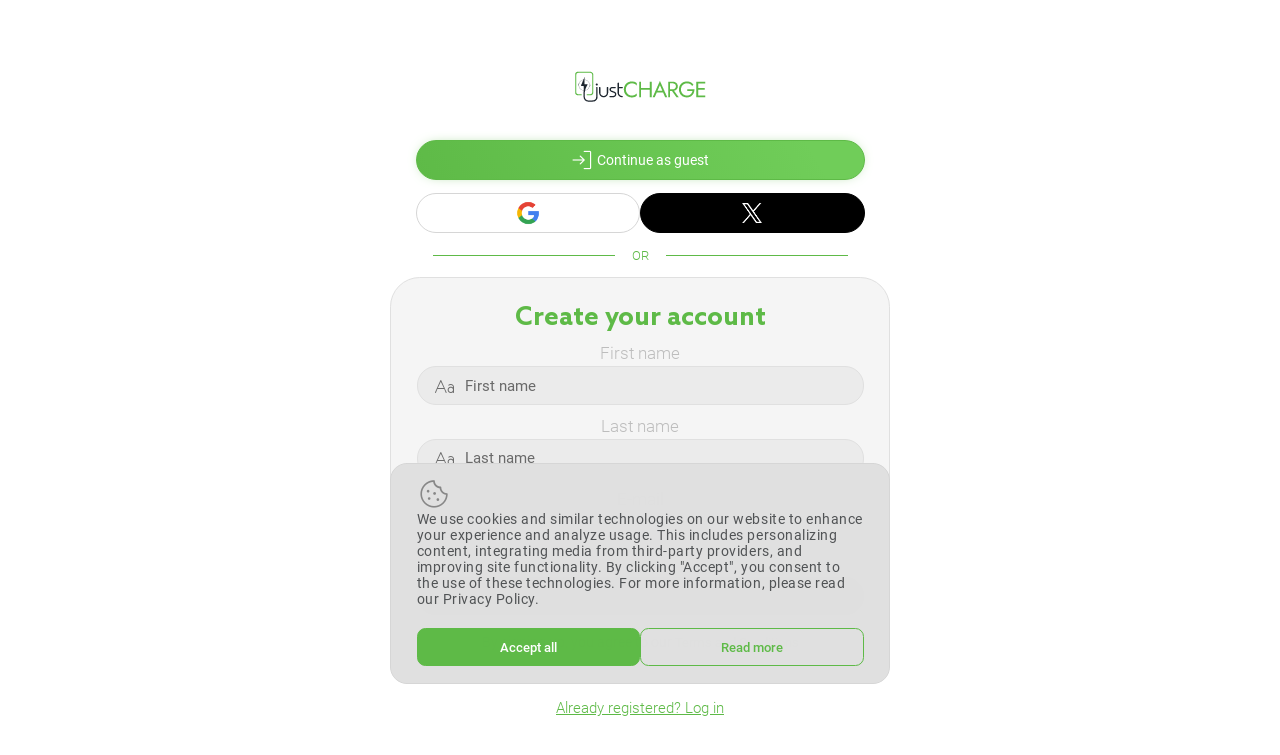

--- FILE ---
content_type: text/html; charset=utf-8
request_url: https://app.justcharge.io/signup/?next=
body_size: 12466
content:




<!DOCTYPE html>

<html data-theme="dark" data-id="" lang="en-gb">
    <head>
        <meta charset="utf-8">
        <title>justCHARGE - Signup</title>
        <meta charset="UTF-8">
        <meta name="viewport" content="user-scalable=no, initial-scale=1, maximum-scale=1, minimum-scale=1, width=device-width, height=device-height" />

        <!-- Favicon -->
        
          <link rel="apple-touch-icon" sizes="180x180" href="/static/img/favicon/apple-touch-icon.png?v=03122504">
          <link rel="manifest" href="/static/img/favicon/site.webmanifest?v=03122504">
          <link rel="mask-icon" href="/static/img/favicon/safari-pinned-tab.svg?v=03122504" color="#1E262F">
          <link rel="icon" type="image/png" sizes="32x32" href="/static/img/favicon/favicon-32x32.png?v=03122504">
          <link rel="icon" type="image/png" sizes="16x16" href="/static/img/favicon/favicon-16x16.png?v=03122504">
          <link rel="shortcut icon" href="/static/img/favicon/favicon.ico?v=03122504">
          <meta name="msapplication-TileColor" content="#1E262F">
          <meta name="msapplication-config" content="/static/img/favicon/browserconfig.xml">
        
       
        <!-- Custom CSS - style.css -->
        
        <link rel="stylesheet" type="text/css" href="/static/css/minified/main.min.css?v=03122504" />
        
        
        
<style>
    #back-button {
        text-align: left;
        width: min-content;
        cursor: pointer;
        display: flex;
        align-items: center;
        flex-wrap: nowrap;
        color: var(--accent-color);
    }
    #back-button span {
        padding: 1rem 0.5rem 1rem 1rem;
    }
    #password-instructions {
        width: 100%;
        text-align: center;
        font-size: 0.75rem;
    }
    #password-instructions p {
        font-size: 0.875rem;
        font-weight: var(--weight-thicc);
        margin-bottom: 0 !important;
        margin-top: 0.5rem !important;
    }
    #password-instructions ul {
        white-space: nowrap;
        width: min-content;
        text-align: left;
        opacity: 0.75;
        list-style: none;
        padding: 0;
        margin: 0.2rem auto 2rem auto;
    }
    .links {
        display: flex;
        justify-content: center;
        align-items: center;
        flex-flow: row wrap;
        margin-top: 1.25rem;
        gap: 1rem;
        opacity: 0;
    }
    .links a {
        filter: none;
        color: var(--disabled-color);
        opacity: 0.75;
        text-decoration: none;
        padding: 0.25rem 0.5rem;
        border-radius: 1rem;
        border: 1px solid transparent;
        font-size: 0.875rem;
        white-space: nowrap;
        transition: all 0.25s ease-out;
    }
    .links a:hover {
        opacity: 1;
    }
    .login-oauth-container {
        padding: 0;
        animation-delay: 0.5s;
        opacity: 0;
    }
    #pass1-container,
    #pass2-container {
        margin: -0.2rem auto 1rem auto;
    }
    input {
        background: var(--bg-level-02);
    }
    #dashboard-logo {
        opacity: 0;
        visibility: hidden;
    }
</style>

        <style>
          :root {
            touch-action: pan-x pan-y !important;
            height: 100%;
          }
          @font-face {
            font-family: "Phosphor-Light";
            src: url(/static/fonts/Phosphor/Phosphor-Light.woff2) format('woff2'),
              url(/static/fonts/Phosphor/Phosphor-Light.woff) format('woff'),
              url(/static/fonts/Phosphor/Phosphor-Light.ttf) format('truetype'),
              url(/static/fonts/Phosphor/Phosphor-Light.svg) format('svg');
            font-weight: normal;
            font-style: normal;
            font-display: block;
          }
          #scan-region-dom {
            display: none;
          }
          #scan-region-dom.playing {
            display: block;
            transform: unset !important;
          }
          .privacy-container {
            display: flex;
            align-items: center;
            justify-content: center;
            gap: 0.5rem;
            margin: 0.75rem auto 0;
            flex-flow: row wrap;
          }
          .privacy-container a {
            filter: none;
            color: var(--disabled-color);
            opacity: 0.75;
            text-decoration: none;
            padding: 0.25rem 0.5rem;
            border-radius: 1rem;
            border: 1px solid transparent;
            font-size: 0.875rem;
            white-space: nowrap;
          }
          .privacy-container a:hover {
            opacity: 1;
          }
          .privacy-container a:active {
            transform: scale(0.96);
          }
        </style>
        
        <!-- Ngen 'AzoSans' and 'Roboto' import-->
        
          <style>
            @font-face {
              font-family: "AzoSans";
              src: url(/static/fonts/AzoSans/AzoSans-Thin.woff2) format('woff2'), url(/static/fonts/AzoSans-Thin.woff) format('woff');
              font-weight: 200;
            }
            @font-face {
              font-family: "AzoSans";
              src: url(/static/fonts/AzoSans/AzoSans-Light.woff2) format('woff2'), url(/static/fonts/AzoSans-Light.woff) format('woff');
              font-weight: 300;
            }
            @font-face {
              font-family: "AzoSans";
              src: url(/static/fonts/AzoSans/AzoSans-Regular.woff2) format('woff2'), url(/static/fonts/AzoSans-Regular.woff) format('woff');
              font-weight: 400;
            }
            @font-face {
              font-family: "AzoSans";
              src: url(/static/fonts/AzoSans/AzoSans-Medium.woff2) format('woff2'), url(/static/fonts/AzoSans-Medium.woff) format('woff');
              font-weight: 500;
            }
            @font-face {
              font-family: "AzoSans";
              src: url(/static/fonts/AzoSans/AzoSans-Bold.woff2) format('woff2'), url(/static/fonts/AzoSans-Bold.woff) format('woff');
              font-weight: 600;
            }
            @font-face {
              font-family: "AzoSans";
              src: url(/static/fonts/AzoSans/AzoSans-Black.woff2) format('woff2'), url(/static/fonts/AzoSans-Black.woff) format('woff');
              font-weight: 700;
            }
            @font-face {
              font-family: "Roboto";
              src: url(/static/fonts/Roboto/Roboto-Thin.woff2) format('woff2'), url(/static/fonts/Roboto/Roboto-Thin.woff) format('woff');
              font-weight: 200;
            }
            @font-face {
              font-family: "Roboto";
              src: url(/static/fonts/Roboto/Roboto-Light.woff2) format('woff2'), url(/static/fonts/Roboto/Roboto-Light.woff) format('woff');
              font-weight: 300;
            }
            @font-face {
              font-family: "Roboto";
              src: url(/static/fonts/Roboto/Roboto-Regular.woff2) format('woff2'), url(/static/fonts/Roboto/Roboto-Regular.woff) format('woff');
              font-weight: 400;
            }
            @font-face {
              font-family: "Roboto";
              src: url(/static/fonts/Roboto/Roboto-Medium.woff2) format('woff2'), url(/static/fonts/Roboto/Roboto-Medium.woff) format('woff');
              font-weight: 500;
            }
            @font-face {
              font-family: "Roboto";
              src: url(/static/fonts/Roboto/Roboto-Bold.woff2) format('woff2'), url(/static/fonts/Roboto/Roboto-Bold.woff) format('woff');
              font-weight: 600;
            }
            @font-face {
              font-family: "Roboto";
              src: url(/static/fonts/Roboto/Roboto-Black.woff2) format('woff2'), url(/static/fonts/Roboto/Roboto-Black.woff) format('woff');
              font-weight: 700;
            }
          </style>
        
        <link rel="stylesheet" type="text/css" href="/static/css/minified/phosphor-light.min.css?v=03122504" />
    </head>

      <body>
        <script>0</script>

        <script>
          const WHITELABEL_ID = document.documentElement.dataset.id;
          const LIGHT_LOGO = `/static/img/logos/${WHITELABEL_ID ? WHITELABEL_ID + '/' : '' }light_logo.svg`;
          const DARK_LOGO = `/static/img/logos/${WHITELABEL_ID ? WHITELABEL_ID + '/' : '' }dark_logo.svg`;
          
          //console.log(`{\u0027wsgi.errors\u0027: \u003Cgunicorn.http.wsgi.WSGIErrorsWrapper object at 0x7f71842c9450\u003E, \u0027wsgi.version\u0027: (1, 0), \u0027wsgi.multithread\u0027: False, \u0027wsgi.multiprocess\u0027: True, \u0027wsgi.run_once\u0027: False, \u0027wsgi.file_wrapper\u0027: \u003Cclass \u0027gunicorn.http.wsgi.FileWrapper\u0027\u003E, \u0027wsgi.input_terminated\u0027: True, \u0027SERVER_SOFTWARE\u0027: \u0027gunicorn/21.2.0\u0027, \u0027wsgi.input\u0027: \u003Cgunicorn.http.body.Body object at 0x7f71842cbb00\u003E, \u0027gunicorn.socket\u0027: \u003Csocket.socket fd\u003D10, family\u003D2, type\u003D1, proto\u003D0, laddr\u003D(\u0027127.0.0.1\u0027, 8082), raddr\u003D(\u0027127.0.0.1\u0027, 59740)\u003E, \u0027REQUEST_METHOD\u0027: \u0027GET\u0027, \u0027QUERY_STRING\u0027: \u0027next\u003D\u0027, \u0027RAW_URI\u0027: \u0027/signup/?next\u003D\u0027, \u0027SERVER_PROTOCOL\u0027: \u0027HTTP/1.0\u0027, \u0027HTTP_HOST\u0027: \u0027app.justcharge.io\u0027, \u0027HTTP_X_REAL_IP\u0027: \u0027192.168.15.44\u0027, \u0027HTTP_X_FORWARDED_FOR\u0027: \u00273.16.51.147, 172.71.28.151, 3.16.51.147, 172.71.28.151, 192.168.15.44\u0027, \u0027HTTP_X_FORWARDED_PROTO\u0027: \u0027http\u0027, \u0027HTTP_CONNECTION\u0027: \u0027close\u0027, \u0027HTTP_SEC_FETCH_SITE\u0027: \u0027none\u0027, \u0027HTTP_SEC_FETCH_MODE\u0027: \u0027navigate\u0027, \u0027HTTP_ACCEPT_ENCODING\u0027: \u0027gzip, br\u0027, \u0027HTTP_SEC_FETCH_DEST\u0027: \u0027document\u0027, \u0027HTTP_CF_RAY\u0027: \u00279c372bdc1e8811f8\u002DCMH\u0027, \u0027HTTP_SEC_FETCH_USER\u0027: \u0027?1\u0027, \u0027HTTP_PRAGMA\u0027: \u0027no\u002Dcache\u0027, \u0027HTTP_CACHE_CONTROL\u0027: \u0027no\u002Dcache\u0027, \u0027HTTP_UPGRADE_INSECURE_REQUESTS\u0027: \u00271\u0027, \u0027HTTP_USER_AGENT\u0027: \u0027Mozilla/5.0 (Macintosh\u003B Intel Mac OS X 10_15_7) AppleWebKit/537.36 (KHTML, like Gecko) Chrome/131.0.0.0 Safari/537.36\u003B ClaudeBot/1.0\u003B +claudebot@anthropic.com)\u0027, \u0027HTTP_ACCEPT\u0027: \u0027text/html,application/xhtml+xml,application/xml\u003Bq\u003D0.9,image/webp,image/apng,*/*\u003Bq\u003D0.8,application/signed\u002Dexchange\u003Bv\u003Db3\u003Bq\u003D0.9\u0027, \u0027HTTP_CDN_LOOP\u0027: \u0027cloudflare\u003B loops\u003D1\u0027, \u0027HTTP_CF_CONNECTING_IP\u0027: \u00273.16.51.147\u0027, \u0027HTTP_CF_IPCOUNTRY\u0027: \u0027US\u0027, \u0027HTTP_CF_VISITOR\u0027: \u0027{\u0022scheme\u0022:\u0022https\u0022}\u0027, \u0027wsgi.url_scheme\u0027: \u0027http\u0027, \u0027REMOTE_ADDR\u0027: \u0027127.0.0.1\u0027, \u0027REMOTE_PORT\u0027: \u002759740\u0027, \u0027SERVER_NAME\u0027: \u00270.0.0.0\u0027, \u0027SERVER_PORT\u0027: \u00278082\u0027, \u0027PATH_INFO\u0027: \u0027/signup/\u0027, \u0027SCRIPT_NAME\u0027: \u0027\u0027}`)

          const LIGHT_COLORS = {
            'rexel': {
              'background': '#F2F2F2',
            },
            'solarcharge': {
              'background': '#F2F2F2',
            },
            'tapcharge': {
              'background': '#FFFFFF',
            },
            '': {
              'background': '#FFFFFF',
            }
          }
          const DARK_COLORS = {
            'rexel': {
              'background': '#41444D',
            },
            'solarcharge': {
              'background': '#252422',
            },
            'tapcharge': {
              'background': '#1E262F',
            },
            '': {
              'background': '#1E262F',
            }
          }

          const pageTranslations = {
            'loading': `Loading`,
            '': `Dashboard`,
            'dashboard': `Dashboard`,
            'guest_dashboard': `Dashboard`,
            'payment_details': `Payment details`,
            'invoice_details': `Invoices`,
            'stations/staff': `Stations`,
            'stations': `Stations`,
            'station/group_edit': `Group settings`,
            'station/group_whitelist': `Group whitelist`,
            'station/group_admin': `Group admins`,
            'user_details': `Profile details`,
            'convert': `Profile details`,
            'authentication_methods': `Authorization methods`,
            'superlogger': `Logs`,
            'stripe_form': `Stripe form`,
            'auth/login': `Login page`,
            'signup': `Signup page`,
            'user_edit': `Profile editor`,
            'tos': `Terms of service`,
            'privacy_policy': `Privacy policy`,
          }

          function initLogoSrc(imgDOM, jcOnly = false) {
            if (jcOnly) {
              const jcOnlyDark = '/static/img/logos/dark_logo.svg';
              const jcOnlyLight = '/static/img/logos/light_logo.svg';
              if (document.documentElement.dataset.theme === 'light' && imgDOM.src.includes(jcOnlyLight)) return;
              if (document.documentElement.dataset.theme === 'dark' && imgDOM.src.includes(jcOnlyDark)) return;
              imgDOM.src = document.documentElement.dataset.theme === 'light' ? jcOnlyLight : jcOnlyDark;
              return;
            }
            if (document.documentElement.dataset.theme === 'light' && imgDOM.src.includes(LIGHT_LOGO)) return;
            if (document.documentElement.dataset.theme === 'dark' && imgDOM.src.includes(DARK_LOGO)) return;
            imgDOM.src = document.documentElement.dataset.theme === 'light' ? LIGHT_LOGO : DARK_LOGO;
          }

          if (localStorage.getItem("theme") == "dark") {
            initTheme("dark");
          } else if (localStorage.getItem("theme") == "light") {
            initTheme("light");
          } else {
            if (
              window.matchMedia &&
              window.matchMedia("(prefers-color-scheme: dark)").matches
            )
            initTheme("dark");
            else initTheme("light");
          }

          function initTheme(theme) {
            let metaThemeColor = document.querySelector('meta[name="theme-color"]');
            if (!metaThemeColor) {
              metaThemeColor = document.createElement('meta');
              metaThemeColor.name = "theme-color";
              document.head.appendChild(metaThemeColor);
            }
            
            metaThemeColor.content = theme === "light" 
              ? LIGHT_COLORS[WHITELABEL_ID].background 
              : DARK_COLORS[WHITELABEL_ID].background;
            localStorage.setItem("theme", theme);
            document.documentElement.setAttribute("data-theme", theme);
          }
        </script>

        
        <div id="transition-bg" style="font-family: var(--font-secondary); background: var(--background-color); border: 1px solid var(--bg-level-02); position: fixed; width: calc(100vw + 2px); height: calc(100vh + 2px); top: -1px; left: -1px; display: flex; flex-flow: column nowrap; align-items: center; justify-content: center; gap: 0; z-index: 100;">
          <img src="/static/img/logos/dark_logo.svg" class="custom-logo" alt="justCHARGE" style="max-width: min(200px, calc(100% - 4rem)); margin: 0 auto; height: 3.5rem;" />
          <div class="page" style="text-align: center; font-weight: var(--weight-lizzo); font-size: 1.3rem; margin-top: 2rem; display: flex; flex-flow: column nowrap; align-items: center; gap: 0.5rem"><span class="loading" style="color: var(--disabled-color); font-weight: var(--weight-thicc); font-size: 1rem; display: inline-block;">Loading...<br></span><span id="pg-name"></span></div>
        </div>
        <script>
          const pgName = document.querySelector('#pg-name');
          if (pgName) {
            url = window.location.pathname.replace(/^\/|\/\d*$/g, '');
            if (url in pageTranslations) {
              pgName.innerHTML = pageTranslations[url];
            }
          }

          let transLogo = document.querySelector('#transition-bg .custom-logo');
          if (transLogo) {
            if (localStorage.getItem("theme") == 'light') transLogo.src = LIGHT_LOGO;
            else transLogo.src = DARK_LOGO;
          }
        </script>
        <div id="wrapper" class="uk-container">
            <header>
                <style>
                  #cookie-monster {
                    -webkit-user-select: none;
                    -moz-user-select: none;
                    -ms-user-select: none;
                    user-select: none;
                    position: fixed;
                    width: calc(100% - 2rem);
                    max-width: 500px;
                    bottom: 5vh;
                    left: 50%;
                    transform: translateX(-50%) !important;
                    display: flex;
                    flex-flow: column nowrap;
                    justify-content: space-evenly;
                    align-items: center;
                    background-color: var(--bg-level-03);
                    border: 1px solid var(--bg-level-04);
                    border-radius: 1rem;
                    padding: 0.75rem 1.5rem 1rem 1.5rem;
                    animation-delay: 600ms;
                    animation-duration: 0.6s;
                    animation-timing-function: ease-out;
                    opacity: 0;
                  }

                  #cookie-monster > .body > i {
                    font-size: 2rem;
                    color: var(--disabled-color);
                  }
                  
                  #cookie-monster > .body {
                    margin: 0 0 1.25rem 0;
                    font-size: 0.825rem;
                    text-align: left;
                    letter-spacing: 0.03rem;
                    font-weight: var(--weight-regular);
                    line-height: 1.2;
                    display: flex;
                    flex-flow: column nowrap;
                    justify-content: space-between;
                    gap: 0.75rem;
                    align-items: flex-start;
                    opacity: 0.75;
                  }
                  #cookie-monster > .buttons {
                    width: 100%;
                    align-self: flex-start;
                    display: flex;
                    flex-wrap: nowrap;
                    justify-content: space-between;
                    gap: 1rem;
                  }
                  #cookie-monster > .buttons > .button {
                    display: flex;
                    font-size: 0.75rem;
                    padding: 0.5rem 0;
                    width: 100%;
                    white-space: nowrap;
                    font-weight: var(--weight-thicc);
                    border-radius: 0.5rem;
                    align-items: center;
                    justify-content: center;
                    cursor: pointer;
                  }
                  #cookie-monster > .buttons > .button:hover {
                    opacity: 0.75;
                  }
                  #cookie-monster > .buttons > .button.accept {
                    background-color: var(--accent-color);
                    color: var(--inverted-text);
                    border: 1px solid var(--accent-color);
                  }
                  #cookie-monster > .buttons > .button.read-more {
                    color: var(--accent-color);
                    border: 1px solid var(--accent-color);
                  }
                  #test-user {
                    display: flex;
                    align-items: center;
                    justify-content: center;
                    width: min-content;
                    white-space: nowrap;
                    color: var(--error-color);
                    border: 1px solid var(--error-color);
                    height: 0;
                    opacity: 0;
                    overflow: hidden;
                    border-radius: 1rem;
                    font-size: 0.625rem;
                    font-weight: var(--weight-thicc);
                    text-transform: uppercase;
                  }
                </style>
                
            </header>
            <div class="wrapper-div">
                
                
<div id="login-wrapper">
    <img id="dashboard-logo" src="/static/img/logos/dark_logo.svg" class="custom-logo svg-logo-image" alt="justCHARGE" onload="initLogoSrc(this)">
    <div id="continue-as-guest" onclick="window.location.href = '/guest_dashboard?next=/'">
        <i class="ph-light ph-sign-in"></i>
        Continue as guest
    </div>
    <div class="login-oauth-container">
        <form method="POST" action="/accounts/google/login/">
            <input type="hidden" name="csrfmiddlewaretoken" value="Vq2VrAUh3ksH9h88gmEw18oHh1CaVYfwAFHn5ZVszd0gjgctLbVuSiL62U9XxHpU">
            <input type="hidden" name="next" value="/" />
            <button id="Google-button" class="oauth-button" type="submit">
                <img src="/static/img/logos/google.png" alt="google-logo" />
            </button>
        </form>
        <form method="POST" action="/accounts/twitter_oauth2/login/">
            <input type="hidden" name="csrfmiddlewaretoken" value="Vq2VrAUh3ksH9h88gmEw18oHh1CaVYfwAFHn5ZVszd0gjgctLbVuSiL62U9XxHpU">
            <input type="hidden" name="next" value="/" />
            <button id="Twitter-OAuth-button" class="oauth-button" type="submit">
                <img src="/static/img/logos/x.png" alt="twitter-logo" />
            </button>
        </form>
    </div>
    <div class="decor-line-container also-fade" style="margin: 0.75rem auto; opacity: 0;">
        <div class="line"></div>
        <span>OR</span>
        <div class="line"></div>
    </div>
    <div class="login-form-container">
        <div id="back-button" onclick="goBack(this)" style="display: none;">
            <i class="ph-light ph-caret-left"></i>
            Back
        </div>
        <h2 style="margin: -0.3rem auto 0.25rem;">Create your account</h2>
        <form id="signup-form" method="POST">
            <input type="hidden" name="csrfmiddlewaretoken" value="Vq2VrAUh3ksH9h88gmEw18oHh1CaVYfwAFHn5ZVszd0gjgctLbVuSiL62U9XxHpU">
            <label for="first_name_id" class="demon">First name</label>
            <div class="input-container demon">
                <input id="first_name_id" type="text" name="first_name" autocapitalize="True" placeholder="First name" oninput="enableNext()"
                required />
                <i class="ph-light ph-text-aa"></i>
            </div>
            <label for="last_name_id" class="demon">Last name</label>
            <div class="input-container demon">
                <input id="last_name_id" type="text" name="last_name" autocapitalize="True" placeholder="Last name" oninput="enableNext()"
                required />
                <i class="ph-light ph-text-aa"></i>
            </div>
            <input id="username_id" type="hidden" name="username" value="placeholder" />
            <label for="email_id" class="demon">E-mail</label>
            <div class="input-container demon">
                <input id="email_id" type="text" name="email" autocomplete="email" value="" placeholder="E-mail" oninput="enableNext()" required />
                <i class="ph-light ph-envelope"></i>
            </div>
            <div id="password-instructions" style="display: none;">
                <p class="title">
                    Password requirements
                </p>
                <ul>
                    <li>- Must contain at least one character (A, z)</li>
                    <li>- Minimum 8 characters long</li>
                    <li>- Not similar to other personal information</li>
                </ul>
            </div>
            <label id="label-pass1" for="password1_id" style="display: none;">Password</label>
            <div id="pass1-input-container" class="input-container" style="display: none;">
                <input id="password1_id" type="password" name="password1" value="" autocomplete="off" placeholder="Password" oninput="validatePassword1()" style="padding-right: 2.5rem; display: none;" required />
                <i class="ph-light ph-password"></i>
                <i class="ph-light ph-eye-slash input-icon-right" onclick='toggleVisibility(this)'></i>
            </div>
            <div id="pass1-container" class="error-message-container"></div>
            
            <label id="label-pass2" for="password2_id" style="display: none;">Repeat password</label>
            <div id="pass2-input-container" class="input-container" style="display: none;">
                <input id="password2_id" type="password" name="password2" value="" autocomplete="off" placeholder="Confirm password" oninput="validatePassword2()" style="padding-right: 2.5rem; display: none;" required />
                <i class="ph-light ph-password"></i>
                <i class="ph-light ph-eye-slash input-icon-right" onclick='toggleVisibility(this)'></i>
            </div>
            <div id="pass2-container" class="error-message-container"></div>

            <label id="challenge_answer_label" for="challenge_answer" style="display: none;">Please solve the math challenge</label>
            <div id="challenge_answer_image" style="overflow: hidden; border-radius: 2rem; display: none; width: max-content; margin: 0 auto 0.5rem;"><img src="[data-uri]" alt="Math challenge"></div>
            <div id="challenge_answer_container" class="input-container" style="display: none;">
                <input id="challenge_answer" value=" " type="number" min="-99999" max="99999" name="challenge_answer" oninput="enableNext()" style="display: none;" required />
                <i class="ph-light ph-hash-straight"></i>
            </div>

            <div id="error-message-container"></div>
            <input id="signup-submit" value="Sign up" type="submit" style="margin-top: 0.75rem; display: none;" disabled />
            <input id="next-button" value="Next" type="button" class="demon" style="margin-top: 0.75rem;" onclick="goNext(this)" disabled />
            <p style="font-size: 0.8rem; opacity: 0.75; margin: 1rem auto -0.5rem; text-align: center;">By signing up, you agree to our <a href="/tos" style="font-size: 0.75rem; text-decoration: unset; padding: 1rem; margin: -1rem">Terms and Conditions</a></p>
        </form>
    </div>
    <div class="also-fade" style="opacity: 0; margin: 1.5rem auto 0; text-align: center;">
        <p><a href="/auth/login/?next=/">Already registered? <u>Log in</u></a></p>
    </div>
    <div class="links also-fade">
        <a href="/privacy_policy">Privacy Policy</a>
        <a href="/tos">Terms of Service</a>
    </div>
</div>

            </div>
            <footer>
              <!-- Cookie HTML -->
              <div id="cookie-monster" style="display: none;">
                <div class="body">
                  <i class="ph-light ph-cookie"></i>
                  We use cookies and similar technologies on our website to enhance your experience and analyze usage. This includes personalizing content, integrating media from third-party providers, and improving site functionality. By clicking "Accept", you consent to the use of these technologies. For more information, please read our Privacy Policy.
                </div>
                <div class="buttons">
                  <div id="cookie-accept" class="button accept">Accept all</div>
                  <div class="button read-more" onclick="redirectPage(`/privacy_policy/`)">Read more</div>
                </div>
              </div>
              
            </footer>
        </div>
        
        <!-- Custom JS - script.js -->
        <!-- JS Translations -->
        <script type="text/javascript" src="/jsi18n/"></script>
        <script src="https://cdnjs.cloudflare.com/ajax/libs/gsap/3.12.5/gsap.min.js"
                integrity="sha384-g4NTh/Iv5PPU4xPyhEWqPcwtNXOvdaDI8LLnyYfyNZOjKJeYQyjzQ9X5275eBjpt"
                crossorigin="anonymous"></script>
        <script>
          // Configure GSAP globally to suppress warnings for missing targets
          gsap.config({ nullTargetWarn: false });
        </script>
        <script src="/static/js/jc-loader.js?v=03122504"></script>
        <script src="/static/js/axios.min.js?v=03122504"></script>
        <script>
          async function getCsrfToken() {
            try {
              const response = await axios.get('/get-csrf-token/');
              const csrfToken = response?.data?.csrfToken;
              if (csrfToken) {
                axios.defaults.headers.common['X-CSRFToken'] = csrfToken;
              }
            } catch (error) {
              console.error('Failed to fetch CSRF token:', error);
              throw error;
            }
          }
          getCsrfToken();
        </script>
        <script src="/static/js/minified/script.min.js?v=03122504"></script>
        
        <script src="/static/js/minified/base.min.js?v=03122504"></script>
        
        
        
        
        <!-- Main script (onload) -->
        <script>
          function get_month(x) {
            switch (x) {
              case 1:
                return 'January';
              case 2:
                return 'February';
              case 3:
                return 'March';
              case 4:
                return 'April';
              case 5:
                return 'May';
              case 6:
                return 'June';
              case 7:
                return 'July';
              case 8:
                return 'August';
              case 9:
                return 'September';
              case 10:
                return 'October';
              case 11:
                return 'November';
              case 12:
                return 'December';
              default:
                return '';
            }
          }
          function redirectPage(url) {
            const bg = document.querySelector('#transition-bg');
            const pageDOM = bg.querySelector('div.page');
            if (!bg || !pageDOM) return window.location.href = url;
            const pageName = getPageName(url)
            const spanDOM = pageDOM.querySelector('span.loading');
            if (spanDOM) {
              spanDOM.innerHTML = `${pageTranslations['loading']}...<br>`
              spanDOM.style.visibility = 'visible';
              spanDOM.style.opacity = '1';
            }
            pageDOM.querySelector('#pg-name').innerHTML = pageName;
            bg.style.visibility = 'visible';
            bg.style.opacity = '1';
            gsap.fromTo(bg, {autoAlpha: 0, x: 0}, {autoAlpha: 1, x: 0, duration: 0.15, ease: "power2.inOut", onComplete: () => bg.classList.add('shown')});
            if (url !== 'Google' && url !== 'X') setTimeout(() => window.location.href = url, 155);
          }

          function pageTransition() {
            const bg = document.querySelector('#transition-bg');
            const pageDOM = bg.querySelector('div.page');
            if (!bg || !pageDOM) return;
          
            const pageAccessedByReload = (
              (window.performance.navigation && window.performance.navigation.type === 1) ||
                window.performance
                  .getEntriesByType('navigation')
                  .map((nav) => nav.type)
                  .includes('reload')
            );
          
            if (pageAccessedByReload) {
              gsap.fromTo(pageDOM.querySelector('span.loading'), { autoAlpha: 1 }, { autoAlpha: 0, duration: 0.2, ease: "power2.out"});
              gsap.fromTo(bg, {autoAlpha: 1, x: 0}, {autoAlpha: 1, x: window.location.pathname.includes('/dashboard') ? "101vw" : "-101vw", duration: 0.6, ease: "power2.out", onComplete: () => {
                bg.style.visibility = "hidden";
                bg.style.opacity = "0";
              }
              }, '>0.1');
              gsap.to("#top-bar-container", { autoAlpha: 1, y: 0, duration: 0.4, ease: "power2.in" }, '<');
              return;
            }
            const pageName = getPageName();
            if (!pageName) {
              gsap.fromTo(pageDOM.querySelector('span.loading'), { autoAlpha: 1 }, { autoAlpha: 0, duration: 0.2, ease: "power2.out"});
              gsap.fromTo(bg, {autoAlpha: 1, x: 0}, {autoAlpha: 1, x: "-101vw", duration: 0.6, ease: "power2.out", onComplete: () => {
                bg.style.visibility = "hidden";
                bg.style.opacity = "0";
              }
              }, '>0.1');
              gsap.to("#top-bar-container", { autoAlpha: 1, y: 0, duration: 0.4, ease: "power2.in"}, '<');
              return;
            }
          
            pageDOM.querySelector('span:last-child').innerHTML = pageName;
          
            gsap.fromTo(pageDOM.querySelector('span.loading'), { autoAlpha: 1 }, { autoAlpha: 0, duration: 0.2, ease: "power2.out"});
            gsap.fromTo(bg, {autoAlpha: 1, x: 0}, {autoAlpha: 1, x: window.location.pathname.includes('/dashboard') ? "101vw" : "-101vw", duration: 0.6, ease: "power3.out", onComplete: () => {
              bg.style.visibility = "hidden";
              bg.style.opacity = "0";
            }
            }, '>0.1');
            gsap.to("#top-bar-container", { autoAlpha: 1, y: 0, duration: 0.4, ease: "power2.in" }, '<');
          }

          function getPageName(url = null) {
            if (!url) url = window.location.pathname.replace(/^\/|\/\d*$/g, '');
            else {
              if (url.startsWith('http')) url = (new URL(url)).pathname;
              url = url.replace(/^\/|\/\d*$/g, '');
            }
            if (url in pageTranslations) return pageTranslations[url]
            return null;
          }

          function phoneSelectChanged(el) {
            if (!el) return;
            const ccode = el.value.split('|')[0];
            const cdialcode = el.value.split('|')[1];
            if (!ccode || !cdialcode) return;
            document.querySelector('#id_dial_code').value = cdialcode;
            const imgDOM = el.parentElement?.querySelector('#country-png img');
            const codeDOM = el.parentElement?.querySelector('.country-code .code');
            if (imgDOM && codeDOM) {
              codeDOM.innerHTML = cdialcode;
              imgDOM.src = '/static/img/svg/flags/' + ccode + '.svg';
            }
          } 
          async function initSelectIcons(selectDOM) {
            if (!selectDOM) return;
            const selectedValue = selectDOM.querySelector('option[value="'+ selectDOM.value +'"]')?.innerHTML;
            if (!selectedValue) return;
            await fetch(
              '/static/country_codes.json'
              ).then(response => {
                return response.json();
              }).then(data => {
                if (!data) return;
                const startI1 = selectedValue.lastIndexOf('(')
                const startI2 = selectedValue.lastIndexOf(')')
                const code = selectedValue.substring(startI1 + 1, startI2).toLowerCase();
                const dial_code = data.find(el => el.code.toLowerCase() == code).dial_code;
                const imgSrc = '/static/img/svg/flags/' + code + '.svg';
                
                const phoneNumberInput = document.querySelector('input#id_phone_number');
                if (phoneNumberInput) {
                  if (phoneNumberInput.value.includes(dial_code.toString())) {
                    phoneNumberInput.value = phoneNumberInput.value.substring(dial_code.toString().length);
                  }
                }
                
                const spanDOM = document.createElement('span');
                spanDOM.id = 'country-png';
                spanDOM.innerHTML = '<img src="' + imgSrc + '" alt="flag">';
                selectDOM.parentElement.appendChild(spanDOM);

                const flagSpan = document.querySelector('#country-png');
                if (flagSpan) {
                  const imgDOM = flagSpan.querySelector('img');
                  const dcode = flagSpan.parentNode.parentNode.querySelector('#id_dial_code');
                  if (dcode) {
                    if (imgDOM) {
                      imgDOM.src = '/static/img/svg/flags/' + data.find(el => el.dial_code == dcode.value).code + '.svg';
                    }
                    const codeDOM = flagSpan.parentNode.querySelector('.code');
                    if (codeDOM) {
                      codeDOM.innerHTML = dcode.value;
                      if (codeDOM.innerHTML.length > 4) {
                        flagSpan.parentNode.parentNode.querySelector('input').style.setProperty('padding-left', '5.5rem', 'important');
                      } else {
                        flagSpan.parentNode.parentNode.querySelector('input').style.setProperty('padding-left', '5rem', 'important');
                      }
                    }
                  }
                }

                selectDOM.addEventListener('change', () => {
                  let option = selectDOM.querySelector('option[value="'+ selectDOM.value +'"]');
                  if (!option) return;
                  if (option.value === '') {
                    flagSpan.style.display = 'none';
                    return;
                  } else {
                    flagSpan.style.display = 'flex';
                  }
                  const selectedValue = option.innerHTML;
                  const startI1 = selectedValue.lastIndexOf('(')
                  const startI2 = selectedValue.lastIndexOf(')')
                  const code = selectedValue.substring(startI1 + 1, startI2).toLowerCase();
                  const imgSrc = '/static/img/svg/flags/' + code + '.svg';
                  selectDOM.parentElement.querySelector('#country-png img').src = imgSrc;
                });
              });
          }

          function hideBanner() {
            document.getElementById('cookie-monster').style.display = 'none';
          }
          function showBanner() {
            const monster = document.getElementById('cookie-monster');
            monster.style.display = 'block';
            monster.classList.remove('jc-animation-fade');
            applyAnimation('jc-animation-fade', [monster], null);
          }
        </script>
                                          
        <!-- Cookie JS -->
          
        <script type="text/javascript">
            if (!checkCookie('gdpr_and_cookies_consent')) {
              showBanner();
              document.getElementById('cookie-accept').addEventListener('click', (ev) => {
                setCookie('gdpr_and_cookies_consent', 'true', 30);
                hideBanner();
              });
            }
          </script>
        
        
        
<script>
    if (document.documentElement.dataset.theme === 'light') {
        const imgDOM = document.querySelector("#challenge_answer_image");
        if (imgDOM) imgDOM.src = '[data-uri]';
    }
    const signupTimeline = gsap.timeline();
    signupTimeline.to("#dashboard-logo", { autoAlpha: 1, duration: 0.3 }, "0.25");
    signupTimeline.to("#continue-as-guest", { autoAlpha: 1, duration: 0.3 }, "0.3");
    signupTimeline.to(".login-oauth-container", { autoAlpha: 1, duration: 0.3 }, "0.35");
    signupTimeline.to(".login-form-container", { autoAlpha: 1, duration: 0.3 }, "0.45");
    signupTimeline.to(".also-fade", { autoAlpha: 1, duration: 0.3 }, "0.5");

    const errs = JSON.parse('{}');
    const errsContainer = document.querySelector('#error-message-container');
    let finalErrsString = '';
    if (errs && errsContainer) {
        for (const [k, v] of Object.entries(errs)) {
            finalErrsString += `<span><i class="ph-light ph-warning-circle"></i>${v}</span>`
        }
        errsContainer.innerHTML = finalErrsString;
    }

    const queryString = window.location.search;
    const urlParams = new URLSearchParams(queryString);

    const email_dom = document.querySelector('input[name="email"]');
    if (email_dom) {
        const f_email = urlParams.get('email');
        if (f_email) email_dom.value = f_email
    }
    const first_dom = document.querySelector('input[name="first_name"]');
    if (first_dom) {
        const f_first = urlParams.get('first');
        if (f_first) first_dom.value = f_first
    }
    const last_dom = document.querySelector('input[name="last_name"]');
    if (last_dom) {
        const f_last = urlParams.get('last');
        if (f_last) last_dom.value = f_last
    }
    enableNext();
    const nextBtn = document.querySelector('#next-button');
    if (nextBtn && !nextBtn.disabled)
        goNext(nextBtn);


    document.getElementById('email_id').parentElement.addEventListener('animationend', () => {
        setTimeout(() => {
            document.getElementById('first_name_id').focus();
        }, 100);
    });
    document.getElementById('password2_id').parentElement.addEventListener('animationend', () => {
        setTimeout(() => {
            document.getElementById('password1_id').focus();
        }, 100);
    });
    
    function goNext(next_button) {
        if (!next_button) return;
        next_button.style.display = 'none';
        document.querySelector('.login-form-container h2').style.display = 'none';
        document.getElementById('back-button').style.display = 'flex';
        document.getElementById('signup-submit').style.display = 'block';
        document.getElementById('password-instructions').style.display = 'block';
        document.getElementById('pass1-input-container').style.display = 'block';
        document.getElementById('password1_id').style.display = 'block';
        document.getElementById('pass2-input-container').style.display = 'block';
        document.getElementById('password2_id').style.display = 'block';
        document.getElementById('label-pass1').style.display = 'block';
        document.getElementById('label-pass2').style.display = 'block';
        document.getElementById('challenge_answer').style.display = 'block';
        document.getElementById('challenge_answer_container').style.display = 'block';
        document.getElementById('challenge_answer_label').style.display = 'block';
        document.getElementById('challenge_answer_image').style.display = 'block';
        let demons = document.getElementsByClassName('demon');
        for (let i = 0; i < demons.length; i++) {
            demons[i].style.display = 'none'; 
        }
    }
    function goBack(back_button) {
        if (!back_button) return;
        back_button.style.display = 'none';
        document.querySelector('.login-form-container h2').style.display = 'block';
        document.getElementById('signup-submit').style.display = 'none';
        document.getElementById('password-instructions').style.display = 'none';
        document.getElementById('pass1-input-container').style.display = 'none';
        document.getElementById('password2_id').style.display = 'none';
        document.getElementById('pass2-input-container').style.display = 'none';
        document.getElementById('password2_id').style.display = 'none';
        document.getElementById('label-pass1').style.display = 'none';
        document.getElementById('label-pass2').style.display = 'none';
        document.getElementById('challenge_answer').style.display = 'none';
        document.getElementById('challenge_answer_container').style.display = 'none';
        document.getElementById('challenge_answer_label').style.display = 'none';
        document.getElementById('challenge_answer_image').style.display = 'none';
        let demons = document.getElementsByClassName('demon');
        for (let i = 0; i < demons.length; i++) {
            demons[i].style.display = 'block';
        }
    }
</script>


        
 <script defer src="https://static.cloudflareinsights.com/beacon.min.js/vcd15cbe7772f49c399c6a5babf22c1241717689176015" integrity="sha512-ZpsOmlRQV6y907TI0dKBHq9Md29nnaEIPlkf84rnaERnq6zvWvPUqr2ft8M1aS28oN72PdrCzSjY4U6VaAw1EQ==" data-cf-beacon='{"version":"2024.11.0","token":"cb20a91a77484000b284b8cca88f513b","r":1,"server_timing":{"name":{"cfCacheStatus":true,"cfEdge":true,"cfExtPri":true,"cfL4":true,"cfOrigin":true,"cfSpeedBrain":true},"location_startswith":null}}' crossorigin="anonymous"></script>
</body>
</html>


--- FILE ---
content_type: text/html; charset=utf-8
request_url: https://app.justcharge.io/get-csrf-token/
body_size: 13311
content:




<!DOCTYPE html>

<html data-theme="dark" data-id="" lang="en-gb">
    <head>
        <meta charset="utf-8">
        <title>justCHARGE - Login</title>
        <meta charset="UTF-8">
        <meta name="viewport" content="user-scalable=no, initial-scale=1, maximum-scale=1, minimum-scale=1, width=device-width, height=device-height" />

        <!-- Favicon -->
        
          <link rel="apple-touch-icon" sizes="180x180" href="/static/img/favicon/apple-touch-icon.png?v=03122504">
          <link rel="manifest" href="/static/img/favicon/site.webmanifest?v=03122504">
          <link rel="mask-icon" href="/static/img/favicon/safari-pinned-tab.svg?v=03122504" color="#1E262F">
          <link rel="icon" type="image/png" sizes="32x32" href="/static/img/favicon/favicon-32x32.png?v=03122504">
          <link rel="icon" type="image/png" sizes="16x16" href="/static/img/favicon/favicon-16x16.png?v=03122504">
          <link rel="shortcut icon" href="/static/img/favicon/favicon.ico?v=03122504">
          <meta name="msapplication-TileColor" content="#1E262F">
          <meta name="msapplication-config" content="/static/img/favicon/browserconfig.xml">
        
       
        <!-- Custom CSS - style.css -->
        
        <link rel="stylesheet" type="text/css" href="/static/css/minified/main.min.css?v=03122504" />
        
        
        
<style>
    .links {
        display: flex;
        justify-content: center;
        align-items: center;
        flex-flow: row wrap;
        margin-top: 1rem;
        gap: 1rem;
        opacity: 0;
    }
    .links a {
        filter: none;
        color: var(--disabled-color);
        opacity: 0.75;
        text-decoration: none;
        padding: 0.25rem 0.5rem;
        border-radius: 1rem;
        border: 1px solid transparent;
        font-size: 0.875rem;
        white-space: nowrap;
        transition: all 0.25s ease-out;
    }
    .links a:hover {
        opacity: 1;
    }
    .login-oauth-container {
      animation-delay: 0.5s;
      opacity: 0;
      padding: 0;
    }
    input {
        background: var(--bg-level-02);
    }
    #dashboard-logo {
        opacity: 0;
        visibility: hidden;
    }
    #theme-switcher {
        display: flex;
        flex-flow: row nowrap;
        justify-content: space-evenly;
        align-items: center;
        gap: 0.5rem;
    }
    #theme-switcher > div:first-child {
        width: min-content;
        height: min-content;
    }
    #theme-switcher .switch {
        font-size: 0.8rem;
        display: flex;
        flex-flow: row nowrap;
        justify-content: stretch;
        align-items: stretch;
        position: relative;
        max-width: 160px;
        width: 160px;
        height: 40px;
        margin: 0.5rem auto;
        border: 1px solid var(--bg-level-03);
        border-radius: 1rem;
        background-color: var(--bg-level-01);
    }
    .switch > .main {
        position: absolute;
        transform: scale(1.05, 1.1);
        top: -1px;
        left: -1px;
        height: calc(100% + 2px);
        width: 96px;
        border-radius: 1rem;
        background-image: linear-gradient(
            60deg,
            var(--accent-color) 0%,
            var(--accent-color-gradient) 45%,
            var(--accent-color-gradient) 52%,
            var(--accent-color) 100%
        );
        background-size: 200% auto;
        box-shadow: 0 0 12px -4px rgba(20, 22, 25, 1);
        color: var(--inverted-text);
        display: flex;
        align-items: center;
        justify-content: center;
        transition: all 0.25s ease-in-out;
        cursor: pointer;
        white-space: nowrap;
    }
    .switch > .main:hover {
        background-position: right;
    }
    .switch > .dark,
    .switch > .light {
        flex: 1;
        display: flex;
        align-items: center;
        justify-content: center;
        cursor: pointer;
    }
    .switch i {
        font-size: 1.25rem;
    }
    .switch .main i {
        padding-right: 6px;
    }

    /* Price list styles */
    .price-list {
        display: flex;
        flex-direction: column;
        gap: 0.125rem;
        width: 100%;
        margin: 0.5rem 0;
    }

    .price-row {
        display: flex;
        align-items: center;
        justify-content: space-between;
        padding: 0.625rem 0.875rem;
        background: var(--bg-level-02);
        border-radius: 0.5rem;
    }

    .price-row.highlight {
        background: var(--bg-level-01);
        border: 1px solid var(--accent-color);
        padding: 0.75rem 0.875rem;
    }

    .price-row.highlight .price-row-left i {
        font-size: 1.125rem;
        color: var(--accent-color);
    }

    .price-row.highlight .price-row-left span {
        font-size: 0.95rem;
        color: var(--accent-color);
        font-weight: var(--weight-thicc);
    }

    .price-row.highlight .price-row-right .price {
        color: var(--accent-color);
        font-size: 1.5rem;
    }

    .price-row.highlight .price-row-right .currency {
        font-size: 0.85rem;
    }

    .price-row-left {
        display: flex;
        align-items: center;
        gap: 0.5rem;
    }

    .price-row-left i {
        font-size: 1rem;
        color: var(--disabled-color);
    }

    .price-row-left span {
        font-size: 0.9rem;
        font-weight: var(--weight-medium);
        color: var(--text-color);
    }

    .price-row-right {
        display: flex;
        align-items: center;
        gap: 0.25rem;
    }

    .price-row-right .price {
        font-size: 1.05rem;
        font-weight: var(--weight-thicc);
        color: var(--accent-color);
    }

    .price-row-right .currency {
        font-size: 0.75rem;
        color: var(--disabled-color);
        font-weight: var(--weight-regular);
    }

    .price-row-right .idle-fee-container {
        display: flex;
        align-items: center;
    }

    /* Mobile-first responsive design */
    @media (max-width: 480px) {
        .price-row {
            padding: 0.5rem 0.75rem;
        }

        .price-row.highlight {
            padding: 0.625rem 0.75rem;
        }

        .price-row.highlight .price-row-left i {
            font-size: 1rem;
        }

        .price-row.highlight .price-row-left span {
            font-size: 0.875rem;
        }

        .price-row.highlight .price-row-right .price {
            font-size: 1.25rem;
        }

        .price-row.highlight .price-row-right .currency {
            font-size: 0.75rem;
        }

        .price-row-left span {
            font-size: 0.85rem;
        }

        .price-row-right .price {
            font-size: 0.95rem;
        }

        .price-row-right .idle-fee-container i {
            font-size: 0.8rem;
        }

        .price-row-right .idle-fee-container .price {
            font-size: 0.85rem;
        }
    }
</style>

        <style>
          :root {
            touch-action: pan-x pan-y !important;
            height: 100%;
          }
          @font-face {
            font-family: "Phosphor-Light";
            src: url(/static/fonts/Phosphor/Phosphor-Light.woff2) format('woff2'),
              url(/static/fonts/Phosphor/Phosphor-Light.woff) format('woff'),
              url(/static/fonts/Phosphor/Phosphor-Light.ttf) format('truetype'),
              url(/static/fonts/Phosphor/Phosphor-Light.svg) format('svg');
            font-weight: normal;
            font-style: normal;
            font-display: block;
          }
          #scan-region-dom {
            display: none;
          }
          #scan-region-dom.playing {
            display: block;
            transform: unset !important;
          }
          .privacy-container {
            display: flex;
            align-items: center;
            justify-content: center;
            gap: 0.5rem;
            margin: 0.75rem auto 0;
            flex-flow: row wrap;
          }
          .privacy-container a {
            filter: none;
            color: var(--disabled-color);
            opacity: 0.75;
            text-decoration: none;
            padding: 0.25rem 0.5rem;
            border-radius: 1rem;
            border: 1px solid transparent;
            font-size: 0.875rem;
            white-space: nowrap;
          }
          .privacy-container a:hover {
            opacity: 1;
          }
          .privacy-container a:active {
            transform: scale(0.96);
          }
        </style>
        
        <!-- Ngen 'AzoSans' and 'Roboto' import-->
        
          <style>
            @font-face {
              font-family: "AzoSans";
              src: url(/static/fonts/AzoSans/AzoSans-Thin.woff2) format('woff2'), url(/static/fonts/AzoSans-Thin.woff) format('woff');
              font-weight: 200;
            }
            @font-face {
              font-family: "AzoSans";
              src: url(/static/fonts/AzoSans/AzoSans-Light.woff2) format('woff2'), url(/static/fonts/AzoSans-Light.woff) format('woff');
              font-weight: 300;
            }
            @font-face {
              font-family: "AzoSans";
              src: url(/static/fonts/AzoSans/AzoSans-Regular.woff2) format('woff2'), url(/static/fonts/AzoSans-Regular.woff) format('woff');
              font-weight: 400;
            }
            @font-face {
              font-family: "AzoSans";
              src: url(/static/fonts/AzoSans/AzoSans-Medium.woff2) format('woff2'), url(/static/fonts/AzoSans-Medium.woff) format('woff');
              font-weight: 500;
            }
            @font-face {
              font-family: "AzoSans";
              src: url(/static/fonts/AzoSans/AzoSans-Bold.woff2) format('woff2'), url(/static/fonts/AzoSans-Bold.woff) format('woff');
              font-weight: 600;
            }
            @font-face {
              font-family: "AzoSans";
              src: url(/static/fonts/AzoSans/AzoSans-Black.woff2) format('woff2'), url(/static/fonts/AzoSans-Black.woff) format('woff');
              font-weight: 700;
            }
            @font-face {
              font-family: "Roboto";
              src: url(/static/fonts/Roboto/Roboto-Thin.woff2) format('woff2'), url(/static/fonts/Roboto/Roboto-Thin.woff) format('woff');
              font-weight: 200;
            }
            @font-face {
              font-family: "Roboto";
              src: url(/static/fonts/Roboto/Roboto-Light.woff2) format('woff2'), url(/static/fonts/Roboto/Roboto-Light.woff) format('woff');
              font-weight: 300;
            }
            @font-face {
              font-family: "Roboto";
              src: url(/static/fonts/Roboto/Roboto-Regular.woff2) format('woff2'), url(/static/fonts/Roboto/Roboto-Regular.woff) format('woff');
              font-weight: 400;
            }
            @font-face {
              font-family: "Roboto";
              src: url(/static/fonts/Roboto/Roboto-Medium.woff2) format('woff2'), url(/static/fonts/Roboto/Roboto-Medium.woff) format('woff');
              font-weight: 500;
            }
            @font-face {
              font-family: "Roboto";
              src: url(/static/fonts/Roboto/Roboto-Bold.woff2) format('woff2'), url(/static/fonts/Roboto/Roboto-Bold.woff) format('woff');
              font-weight: 600;
            }
            @font-face {
              font-family: "Roboto";
              src: url(/static/fonts/Roboto/Roboto-Black.woff2) format('woff2'), url(/static/fonts/Roboto/Roboto-Black.woff) format('woff');
              font-weight: 700;
            }
          </style>
        
        <link rel="stylesheet" type="text/css" href="/static/css/minified/phosphor-light.min.css?v=03122504" />
    </head>

      <body>
        <script>0</script>

        <script>
          const WHITELABEL_ID = document.documentElement.dataset.id;
          const LIGHT_LOGO = `/static/img/logos/${WHITELABEL_ID ? WHITELABEL_ID + '/' : '' }light_logo.svg`;
          const DARK_LOGO = `/static/img/logos/${WHITELABEL_ID ? WHITELABEL_ID + '/' : '' }dark_logo.svg`;
          
          //console.log(`{\u0027wsgi.errors\u0027: \u003Cgunicorn.http.wsgi.WSGIErrorsWrapper object at 0x7f717ea7d390\u003E, \u0027wsgi.version\u0027: (1, 0), \u0027wsgi.multithread\u0027: False, \u0027wsgi.multiprocess\u0027: True, \u0027wsgi.run_once\u0027: False, \u0027wsgi.file_wrapper\u0027: \u003Cclass \u0027gunicorn.http.wsgi.FileWrapper\u0027\u003E, \u0027wsgi.input_terminated\u0027: True, \u0027SERVER_SOFTWARE\u0027: \u0027gunicorn/21.2.0\u0027, \u0027wsgi.input\u0027: \u003Cgunicorn.http.body.Body object at 0x7f717ea7ef60\u003E, \u0027gunicorn.socket\u0027: \u003Csocket.socket fd\u003D10, family\u003D2, type\u003D1, proto\u003D0, laddr\u003D(\u0027127.0.0.1\u0027, 8082), raddr\u003D(\u0027127.0.0.1\u0027, 59748)\u003E, \u0027REQUEST_METHOD\u0027: \u0027GET\u0027, \u0027QUERY_STRING\u0027: \u0027next\u003D/get\u002Dcsrf\u002Dtoken/\u0027, \u0027RAW_URI\u0027: \u0027/auth/login/?next\u003D/get\u002Dcsrf\u002Dtoken/\u0027, \u0027SERVER_PROTOCOL\u0027: \u0027HTTP/1.0\u0027, \u0027HTTP_HOST\u0027: \u0027app.justcharge.io\u0027, \u0027HTTP_X_REAL_IP\u0027: \u0027192.168.15.44\u0027, \u0027HTTP_X_FORWARDED_FOR\u0027: \u00273.16.51.147, 172.71.28.151, 3.16.51.147, 172.71.28.151, 192.168.15.44\u0027, \u0027HTTP_X_FORWARDED_PROTO\u0027: \u0027http\u0027, \u0027HTTP_CONNECTION\u0027: \u0027close\u0027, \u0027HTTP_SEC_FETCH_MODE\u0027: \u0027cors\u0027, \u0027HTTP_SEC_FETCH_DEST\u0027: \u0027empty\u0027, \u0027HTTP_COOKIE\u0027: \u0027sessionid\u003D4ryl5eyvj4ud8wxzfb18l9zm2a3m0f1h\u0027, \u0027HTTP_ACCEPT_ENCODING\u0027: \u0027gzip, br\u0027, \u0027HTTP_CF_RAY\u0027: \u00279c372be53f6711f8\u002DCMH\u0027, \u0027HTTP_REFERER\u0027: \u0027https://app.justcharge.io/signup/?next\u003D\u0027, \u0027HTTP_PRAGMA\u0027: \u0027no\u002Dcache\u0027, \u0027HTTP_CACHE_CONTROL\u0027: \u0027no\u002Dcache\u0027, \u0027HTTP_ACCEPT\u0027: \u0027application/json, text/plain, */*\u0027, \u0027HTTP_USER_AGENT\u0027: \u0027Mozilla/5.0 (Macintosh\u003B Intel Mac OS X 10_15_7) AppleWebKit/537.36 (KHTML, like Gecko) Chrome/131.0.0.0 Safari/537.36\u003B ClaudeBot/1.0\u003B +claudebot@anthropic.com)\u0027, \u0027HTTP_SEC_FETCH_SITE\u0027: \u0027same\u002Dorigin\u0027, \u0027HTTP_CDN_LOOP\u0027: \u0027cloudflare\u003B loops\u003D1\u0027, \u0027HTTP_CF_CONNECTING_IP\u0027: \u00273.16.51.147\u0027, \u0027HTTP_CF_IPCOUNTRY\u0027: \u0027US\u0027, \u0027HTTP_CF_VISITOR\u0027: \u0027{\u0022scheme\u0022:\u0022https\u0022}\u0027, \u0027wsgi.url_scheme\u0027: \u0027http\u0027, \u0027REMOTE_ADDR\u0027: \u0027127.0.0.1\u0027, \u0027REMOTE_PORT\u0027: \u002759748\u0027, \u0027SERVER_NAME\u0027: \u00270.0.0.0\u0027, \u0027SERVER_PORT\u0027: \u00278082\u0027, \u0027PATH_INFO\u0027: \u0027/auth/login/\u0027, \u0027SCRIPT_NAME\u0027: \u0027\u0027, \u0027CSRF_COOKIE\u0027: \u0027PpPCOzblG3IJk9evFZr81kxzV3HXMTky\u0027}`)

          const LIGHT_COLORS = {
            'rexel': {
              'background': '#F2F2F2',
            },
            'solarcharge': {
              'background': '#F2F2F2',
            },
            'tapcharge': {
              'background': '#FFFFFF',
            },
            '': {
              'background': '#FFFFFF',
            }
          }
          const DARK_COLORS = {
            'rexel': {
              'background': '#41444D',
            },
            'solarcharge': {
              'background': '#252422',
            },
            'tapcharge': {
              'background': '#1E262F',
            },
            '': {
              'background': '#1E262F',
            }
          }

          const pageTranslations = {
            'loading': `Loading`,
            '': `Dashboard`,
            'dashboard': `Dashboard`,
            'guest_dashboard': `Dashboard`,
            'payment_details': `Payment details`,
            'invoice_details': `Invoices`,
            'stations/staff': `Stations`,
            'stations': `Stations`,
            'station/group_edit': `Group settings`,
            'station/group_whitelist': `Group whitelist`,
            'station/group_admin': `Group admins`,
            'user_details': `Profile details`,
            'convert': `Profile details`,
            'authentication_methods': `Authorization methods`,
            'superlogger': `Logs`,
            'stripe_form': `Stripe form`,
            'auth/login': `Login page`,
            'signup': `Signup page`,
            'user_edit': `Profile editor`,
            'tos': `Terms of service`,
            'privacy_policy': `Privacy policy`,
          }

          function initLogoSrc(imgDOM, jcOnly = false) {
            if (jcOnly) {
              const jcOnlyDark = '/static/img/logos/dark_logo.svg';
              const jcOnlyLight = '/static/img/logos/light_logo.svg';
              if (document.documentElement.dataset.theme === 'light' && imgDOM.src.includes(jcOnlyLight)) return;
              if (document.documentElement.dataset.theme === 'dark' && imgDOM.src.includes(jcOnlyDark)) return;
              imgDOM.src = document.documentElement.dataset.theme === 'light' ? jcOnlyLight : jcOnlyDark;
              return;
            }
            if (document.documentElement.dataset.theme === 'light' && imgDOM.src.includes(LIGHT_LOGO)) return;
            if (document.documentElement.dataset.theme === 'dark' && imgDOM.src.includes(DARK_LOGO)) return;
            imgDOM.src = document.documentElement.dataset.theme === 'light' ? LIGHT_LOGO : DARK_LOGO;
          }

          if (localStorage.getItem("theme") == "dark") {
            initTheme("dark");
          } else if (localStorage.getItem("theme") == "light") {
            initTheme("light");
          } else {
            if (
              window.matchMedia &&
              window.matchMedia("(prefers-color-scheme: dark)").matches
            )
            initTheme("dark");
            else initTheme("light");
          }

          function initTheme(theme) {
            let metaThemeColor = document.querySelector('meta[name="theme-color"]');
            if (!metaThemeColor) {
              metaThemeColor = document.createElement('meta');
              metaThemeColor.name = "theme-color";
              document.head.appendChild(metaThemeColor);
            }
            
            metaThemeColor.content = theme === "light" 
              ? LIGHT_COLORS[WHITELABEL_ID].background 
              : DARK_COLORS[WHITELABEL_ID].background;
            localStorage.setItem("theme", theme);
            document.documentElement.setAttribute("data-theme", theme);
          }
        </script>

        
        <div id="transition-bg" style="font-family: var(--font-secondary); background: var(--background-color); border: 1px solid var(--bg-level-02); position: fixed; width: calc(100vw + 2px); height: calc(100vh + 2px); top: -1px; left: -1px; display: flex; flex-flow: column nowrap; align-items: center; justify-content: center; gap: 0; z-index: 100;">
          <img src="/static/img/logos/dark_logo.svg" class="custom-logo" alt="justCHARGE" style="max-width: min(200px, calc(100% - 4rem)); margin: 0 auto; height: 3.5rem;" />
          <div class="page" style="text-align: center; font-weight: var(--weight-lizzo); font-size: 1.3rem; margin-top: 2rem; display: flex; flex-flow: column nowrap; align-items: center; gap: 0.5rem"><span class="loading" style="color: var(--disabled-color); font-weight: var(--weight-thicc); font-size: 1rem; display: inline-block;">Loading...<br></span><span id="pg-name"></span></div>
        </div>
        <script>
          const pgName = document.querySelector('#pg-name');
          if (pgName) {
            url = window.location.pathname.replace(/^\/|\/\d*$/g, '');
            if (url in pageTranslations) {
              pgName.innerHTML = pageTranslations[url];
            }
          }

          let transLogo = document.querySelector('#transition-bg .custom-logo');
          if (transLogo) {
            if (localStorage.getItem("theme") == 'light') transLogo.src = LIGHT_LOGO;
            else transLogo.src = DARK_LOGO;
          }
        </script>
        <div id="wrapper" class="uk-container">
            <header>
                <style>
                  #cookie-monster {
                    -webkit-user-select: none;
                    -moz-user-select: none;
                    -ms-user-select: none;
                    user-select: none;
                    position: fixed;
                    width: calc(100% - 2rem);
                    max-width: 500px;
                    bottom: 5vh;
                    left: 50%;
                    transform: translateX(-50%) !important;
                    display: flex;
                    flex-flow: column nowrap;
                    justify-content: space-evenly;
                    align-items: center;
                    background-color: var(--bg-level-03);
                    border: 1px solid var(--bg-level-04);
                    border-radius: 1rem;
                    padding: 0.75rem 1.5rem 1rem 1.5rem;
                    animation-delay: 600ms;
                    animation-duration: 0.6s;
                    animation-timing-function: ease-out;
                    opacity: 0;
                  }

                  #cookie-monster > .body > i {
                    font-size: 2rem;
                    color: var(--disabled-color);
                  }
                  
                  #cookie-monster > .body {
                    margin: 0 0 1.25rem 0;
                    font-size: 0.825rem;
                    text-align: left;
                    letter-spacing: 0.03rem;
                    font-weight: var(--weight-regular);
                    line-height: 1.2;
                    display: flex;
                    flex-flow: column nowrap;
                    justify-content: space-between;
                    gap: 0.75rem;
                    align-items: flex-start;
                    opacity: 0.75;
                  }
                  #cookie-monster > .buttons {
                    width: 100%;
                    align-self: flex-start;
                    display: flex;
                    flex-wrap: nowrap;
                    justify-content: space-between;
                    gap: 1rem;
                  }
                  #cookie-monster > .buttons > .button {
                    display: flex;
                    font-size: 0.75rem;
                    padding: 0.5rem 0;
                    width: 100%;
                    white-space: nowrap;
                    font-weight: var(--weight-thicc);
                    border-radius: 0.5rem;
                    align-items: center;
                    justify-content: center;
                    cursor: pointer;
                  }
                  #cookie-monster > .buttons > .button:hover {
                    opacity: 0.75;
                  }
                  #cookie-monster > .buttons > .button.accept {
                    background-color: var(--accent-color);
                    color: var(--inverted-text);
                    border: 1px solid var(--accent-color);
                  }
                  #cookie-monster > .buttons > .button.read-more {
                    color: var(--accent-color);
                    border: 1px solid var(--accent-color);
                  }
                  #test-user {
                    display: flex;
                    align-items: center;
                    justify-content: center;
                    width: min-content;
                    white-space: nowrap;
                    color: var(--error-color);
                    border: 1px solid var(--error-color);
                    height: 0;
                    opacity: 0;
                    overflow: hidden;
                    border-radius: 1rem;
                    font-size: 0.625rem;
                    font-weight: var(--weight-thicc);
                    text-transform: uppercase;
                  }
                </style>
                
            </header>
            <div class="wrapper-div">
                
                
<div id="prices-modal" class="info">
  <div class="container" onclick="event.stopPropagation();">
    <p class="heading">Pricelist</p>
    <div class="charger-info">
      <!-- Always visible basic info -->
      <div class="charger-info-basic">
        <div class="charger-info-header">
          <div class="charger-info-main">
            <div class="charger-info-item">
              <span class="charger-info-label">EVSE ID:</span>
              <span id="evse-id" class="charger-info-value evse-id"></span>
            </div>

            <div class="charger-info-item">
              <span class="charger-info-label">Station:</span>
              <span id="station-name" class="charger-info-value station-name"></span>
            </div>
          </div>

          <div class="charger-expand-toggle" onclick="toggleStationInfo()">
            <i class="ph-light ph-caret-down" id="station-expand-icon"></i>
          </div>
        </div>
      </div>

      <!-- Expandable details -->
      <div class="charger-info-details" id="station-details" style="display: none;">
        <div class="charger-info-item">
          <span class="charger-info-label">Group:</span>
          <div class="charger-group-info">
            <span id="group-type" class="charger-group-type"></span>
            <span id="group-name" class="charger-group-name"></span>
          </div>
        </div>

        <div id="location-item" class="charger-info-item charger-location-item">
          <span class="charger-info-label">Location:</span>
          <div class="charger-location">
            <span id="location-address" class="charger-location-address"></span>
          </div>
        </div>

        <div class="charger-info-item">
          <span class="charger-info-label">Plug:</span>
          <div class="charger-connector-info">
            <img id="connector-icon" class="charger-connector-icon" src="" alt="">
            <span id="connector-info" class="charger-connector-text"></span>
          </div>
        </div>
      </div>
    </div>
    <div class="price-list">
      <div class="price-row" data-price-type="free-time">
        <div class="price-row-left" style="font-weight: var(--weight-thicc); color: var(--accent-color);">
          <i class="ph-light ph-gift"></i>
          <span>Free Time</span>
        </div>
        <div class="price-row-right">
          <span class="price"></span>
        </div>
      </div>
      <div class="price-row" data-price-type="precharge">
        <div class="price-row-left">
          <i class="ph-light ph-flag-banner"></i>
          <span>Start Fee</span>
        </div>
        <div class="price-row-right">
          <span class="price"></span>
          <span class="currency">EUR</span>
        </div>
      </div>
      <div class="price-row highlight" data-price-type="charge">
        <div class="price-row-left">
          <i class="ph-light ph-lightning"></i>
          <span>Energy</span>
        </div>
        <div class="price-row-right">
          <span class="price"></span>
          <span class="currency">EUR/kWh</span>
        </div>
      </div>
      <div class="price-row" data-price-type="time-limit">
        <div style="display: flex; flex-flow: column nowrap; width: 100%;">
          <div style="display: flex; flex-flow: row nowrap; width: 100%; gap: 0.5rem; justify-content: space-between; align-items: center;">
            <div class="price-row-left">
              <i class="ph-light ph-timer"></i>
              <span>Time Limit</span>
            </div>
            <div class="price-row-right">
              <span class="price" data-time-limit></span>
              <span class="price-separator" style="color: var(--disabled-color); margin: 0 0.5rem;" data-idle-separator>|</span>
              <div class="idle-fee-container" data-idle-container>
                <i class="ph-light ph-hourglass" style="font-size: 0.875rem; color: var(--disabled-color); margin-right: 0.25rem;"></i>
                <span class="price" data-idle-price></span>
                <span class="currency" style="margin-left: 0.25rem;">EUR/min</span>
              </div>
            </div>
          </div>
          <div class="price-row-desc" data-price-type="time-limit" style="padding: 0.25rem 0.5rem 0; text-align: center; color: var(--disabled-color); font-size: 0.8rem; line-height: 1.3;">
            <span>After this limit, an idle fee (penalty) is charged per minute.</span>
          </div>
        </div>
      </div>
    </div>

    <div class="buttons" style="margin-top: 1rem;">
      <div class="button-confirm" onclick="hideChargeModal(this.parentNode.parentNode.parentNode)">OK</div>
    </div>
  </div>
</div>

<div id="login-wrapper">
    <img id="dashboard-logo" src="/static/img/logos/dark_logo.svg" class="custom-logo svg-logo-image" alt="justCHARGE" onload="initLogoSrc(this)">
    <div id="continue-as-guest" onclick="redirectPage('/guest_dashboard?next=/get-csrf-token/')">
        <i class="ph-light ph-sign-in"></i>
        Continue as guest
    </div>
    
    
      <div class="login-oauth-container">
          
            
          
            
              <form id="google-form" method="POST" action="/accounts/google/login/?next=%2Fget-csrf-token%2F">
                <input type="hidden" name="csrfmiddlewaretoken" value="1teLw7PSfwZd5dhdQqVy9GUY7hLKWooCGITdawQ3LpxMfclylfcw0QhnSaixy7y0">
                <input type="hidden" name="next" value="/get-csrf-token/" />
                <button id="Google-button" class="oauth-button" type="button" onclick="redirectPage('Google'); setTimeout(() => document.querySelector('#google-form').submit(), 155)">
                    <img src="/static/img/logos/google.png" alt="google-logo" />
                </button>
              </form>
            
          
            
              <form id="x-form" method="POST" action="/accounts/twitter_oauth2/login/?next=%2Fget-csrf-token%2F">
                <input type="hidden" name="csrfmiddlewaretoken" value="1teLw7PSfwZd5dhdQqVy9GUY7hLKWooCGITdawQ3LpxMfclylfcw0QhnSaixy7y0">
                <input type="hidden" name="next" value="/get-csrf-token/" />
                <button id="Twitter-OAuth-button" class="oauth-button" type="button" onclick="redirectPage('X'); setTimeout(() => document.querySelector('#x-form').submit(), 155)">
                    <img src="/static/img/logos/x.png" alt="twitter-logo" />
                </button>
              </form>
            
          
          
          
      </div>
      <p style="font-size: 0.8rem; opacity: 0.75; margin: 0.5rem auto -0.25rem; text-align: center; width: calc(100% - 3rem); max-width: calc(500px - 3rem);">By signing up with Google or Facebook, you agree to our <a href="/tos" style="font-size: 0.75rem; text-decoration: unset; padding: 1rem; margin: -1rem"><span style="white-space: nowrap;">Terms and Conditions</span></a></p>
    
    <div class="decor-line-container also-fade" style="margin: 0.75rem auto; opacity: 0;">
        <div class="line"></div>
        <span>OR</span>
        <div class="line"></div>
    </div>
    <div class="login-form-container">
        <form id="login-form" method="POST">
            <input type="hidden" name="csrfmiddlewaretoken" value="1teLw7PSfwZd5dhdQqVy9GUY7hLKWooCGITdawQ3LpxMfclylfcw0QhnSaixy7y0">
            <label for="email_id">E-mail</label>
            <div class="input-container also-fade" style="opacity: 0;">
                <input id="email_id" type="text" name="username" autocapitalize="none" autocomplete="username" value="" placeholder="E-mail" onfocus="preventAutofocus(this)"
                required />
                <i class="ph-light ph-envelope"></i>
            </div>
            <label for="password_id">Password</label>
            <div class="input-container also-fade" style="opacity: 0;">
                <input id="password_id" type="password" name="password" autocomplete="current-password" placeholder="Password" required />
                <i class="ph-light ph-password"></i>
                <i class="ph-light ph-eye-slash input-icon-right" onclick='toggleVisibility(this)'></i>
            </div>
            
            <input value="Log in" class="also-fade" type="button" style="opacity: 0; margin-top: 0.75rem;" onclick="redirectPage(null); setTimeout(() => document.querySelector('#login-form').submit(), 155)">
        
        <script>
          function preventAutofocus(el) {
            if (!window.location.search.includes('prices')) return;
            if (!el.classList.contains('blurred')) {
              el.classList.add('blurred');
              el.blur();
              setTimeout(() => window.scrollTo({ top: 0, behavior: "smooth" }), 300);
            }
          }
        </script>
      </form>
    </div>
    <div class="also-fade" style="opacity: 0; padding: 1.5rem 0 0.5rem; max-width: 500px; margin: auto; text-align: center; display: flex; flex-flow: column nowrap; gap: 0.75rem;">
        <p><a href="/signup/?next=/get-csrf-token/" style="text-decoration: none;">Create Account</a></p>
        <p><a href="/auth/password_reset/?next=/get-csrf-token/" style="text-decoration: none;">Forgot your password?</a></p>
    </div>
    <div style="display: flex; flex-flow: row wrap; align-items: flex-start; justify-content: space-evenly; gap: 1rem; width: 100%; max-width: 500px; margin: 1.5rem auto 0; padding-bottom: 1rem;">
        <div id="apperance">
            <div id="theme-switcher">
                <div style="display: flex; justify-content: center; align-items: center; height: min-content;">
                    <div class="switch" style="margin: 0 auto;">
                        <div id="theme-switcher-main" class="main" onclick="(this.innerHTML.indexOf('dark_mode') > -1) ? toggleTheme('light', true) : toggleTheme('dark', true);">Dark</div>
                        <div class="dark" onclick="toggleTheme('dark', true)"><i class="ph-light ph-moon-stars"></i></div>
                        <div class="light" onclick="toggleTheme('light', true)"><i class="ph-light ph-sun"></i></div>
                    </div>
                </div>
            </div>
        </div>
        <div id="language_picker" style="max-width: 225px;">
            
            
            <form action="/i18n/setlang/" method="POST">
                <input type="hidden" name="csrfmiddlewaretoken" value="1teLw7PSfwZd5dhdQqVy9GUY7hLKWooCGITdawQ3LpxMfclylfcw0QhnSaixy7y0">
                <input name="next" type="hidden" value="/user_details">
                <div class="input-container container-language" style="margin: 0 auto; min-width: min-content; width: min-content;">
                    <select name="language" onchange="this.form.submit()" style="display: block; width: min-content;height: 40px !important; padding: 0.4rem 1.25rem 0.4rem 3.25rem; text-align: center;">
                        
                        
                        
                            <option value="en-gb" selected>
                              
                                  English (UK)
                              
                            </option>
                        
                            <option value="sl" >
                              
                                  Slovenščina (SL)
                              
                            </option>
                        
                            <option value="hr" >
                              
                                  Hrvatski (HR)
                              
                            </option>
                        
                            <option value="de" >
                              
                                  Deutsch (DE)
                              
                            </option>
                        
                            <option value="sr" >
                              
                                  српски (SR)
                              
                            </option>
                        
                    </select>
                    
                        <img class="language-flag" src="/static/img/svg/flags/gb.svg" alt="GB Flag"/>
                    
                </div>
            </form>
        </div>
    </div>
    <div class="links also-fade">
        <a href="/privacy_policy">Privacy Policy</a>
        <a href="/tos">Terms of Service</a>
    </div>
</div>

            </div>
            <footer>
              <!-- Cookie HTML -->
              <div id="cookie-monster" style="display: none;">
                <div class="body">
                  <i class="ph-light ph-cookie"></i>
                  We use cookies and similar technologies on our website to enhance your experience and analyze usage. This includes personalizing content, integrating media from third-party providers, and improving site functionality. By clicking "Accept", you consent to the use of these technologies. For more information, please read our Privacy Policy.
                </div>
                <div class="buttons">
                  <div id="cookie-accept" class="button accept">Accept all</div>
                  <div class="button read-more" onclick="redirectPage(`/privacy_policy/`)">Read more</div>
                </div>
              </div>
              
            </footer>
        </div>
        
        <!-- Custom JS - script.js -->
        <!-- JS Translations -->
        <script type="text/javascript" src="/jsi18n/"></script>
        <script src="https://cdnjs.cloudflare.com/ajax/libs/gsap/3.12.5/gsap.min.js"
                integrity="sha384-g4NTh/Iv5PPU4xPyhEWqPcwtNXOvdaDI8LLnyYfyNZOjKJeYQyjzQ9X5275eBjpt"
                crossorigin="anonymous"></script>
        <script>
          // Configure GSAP globally to suppress warnings for missing targets
          gsap.config({ nullTargetWarn: false });
        </script>
        <script src="/static/js/jc-loader.js?v=03122504"></script>
        <script src="/static/js/axios.min.js?v=03122504"></script>
        <script>
          async function getCsrfToken() {
            try {
              const response = await axios.get('/get-csrf-token/');
              const csrfToken = response?.data?.csrfToken;
              if (csrfToken) {
                axios.defaults.headers.common['X-CSRFToken'] = csrfToken;
              }
            } catch (error) {
              console.error('Failed to fetch CSRF token:', error);
              throw error;
            }
          }
          getCsrfToken();
        </script>
        <script src="/static/js/minified/script.min.js?v=03122504"></script>
        
        <script src="/static/js/minified/base.min.js?v=03122504"></script>
        
        
        
        
        <!-- Main script (onload) -->
        <script>
          function get_month(x) {
            switch (x) {
              case 1:
                return 'January';
              case 2:
                return 'February';
              case 3:
                return 'March';
              case 4:
                return 'April';
              case 5:
                return 'May';
              case 6:
                return 'June';
              case 7:
                return 'July';
              case 8:
                return 'August';
              case 9:
                return 'September';
              case 10:
                return 'October';
              case 11:
                return 'November';
              case 12:
                return 'December';
              default:
                return '';
            }
          }
          function redirectPage(url) {
            const bg = document.querySelector('#transition-bg');
            const pageDOM = bg.querySelector('div.page');
            if (!bg || !pageDOM) return window.location.href = url;
            const pageName = getPageName(url)
            const spanDOM = pageDOM.querySelector('span.loading');
            if (spanDOM) {
              spanDOM.innerHTML = `${pageTranslations['loading']}...<br>`
              spanDOM.style.visibility = 'visible';
              spanDOM.style.opacity = '1';
            }
            pageDOM.querySelector('#pg-name').innerHTML = pageName;
            bg.style.visibility = 'visible';
            bg.style.opacity = '1';
            gsap.fromTo(bg, {autoAlpha: 0, x: 0}, {autoAlpha: 1, x: 0, duration: 0.15, ease: "power2.inOut", onComplete: () => bg.classList.add('shown')});
            if (url !== 'Google' && url !== 'X') setTimeout(() => window.location.href = url, 155);
          }

          function pageTransition() {
            const bg = document.querySelector('#transition-bg');
            const pageDOM = bg.querySelector('div.page');
            if (!bg || !pageDOM) return;
          
            const pageAccessedByReload = (
              (window.performance.navigation && window.performance.navigation.type === 1) ||
                window.performance
                  .getEntriesByType('navigation')
                  .map((nav) => nav.type)
                  .includes('reload')
            );
          
            if (pageAccessedByReload) {
              gsap.fromTo(pageDOM.querySelector('span.loading'), { autoAlpha: 1 }, { autoAlpha: 0, duration: 0.2, ease: "power2.out"});
              gsap.fromTo(bg, {autoAlpha: 1, x: 0}, {autoAlpha: 1, x: window.location.pathname.includes('/dashboard') ? "101vw" : "-101vw", duration: 0.6, ease: "power2.out", onComplete: () => {
                bg.style.visibility = "hidden";
                bg.style.opacity = "0";
              }
              }, '>0.1');
              gsap.to("#top-bar-container", { autoAlpha: 1, y: 0, duration: 0.4, ease: "power2.in" }, '<');
              return;
            }
            const pageName = getPageName();
            if (!pageName) {
              gsap.fromTo(pageDOM.querySelector('span.loading'), { autoAlpha: 1 }, { autoAlpha: 0, duration: 0.2, ease: "power2.out"});
              gsap.fromTo(bg, {autoAlpha: 1, x: 0}, {autoAlpha: 1, x: "-101vw", duration: 0.6, ease: "power2.out", onComplete: () => {
                bg.style.visibility = "hidden";
                bg.style.opacity = "0";
              }
              }, '>0.1');
              gsap.to("#top-bar-container", { autoAlpha: 1, y: 0, duration: 0.4, ease: "power2.in"}, '<');
              return;
            }
          
            pageDOM.querySelector('span:last-child').innerHTML = pageName;
          
            gsap.fromTo(pageDOM.querySelector('span.loading'), { autoAlpha: 1 }, { autoAlpha: 0, duration: 0.2, ease: "power2.out"});
            gsap.fromTo(bg, {autoAlpha: 1, x: 0}, {autoAlpha: 1, x: window.location.pathname.includes('/dashboard') ? "101vw" : "-101vw", duration: 0.6, ease: "power3.out", onComplete: () => {
              bg.style.visibility = "hidden";
              bg.style.opacity = "0";
            }
            }, '>0.1');
            gsap.to("#top-bar-container", { autoAlpha: 1, y: 0, duration: 0.4, ease: "power2.in" }, '<');
          }

          function getPageName(url = null) {
            if (!url) url = window.location.pathname.replace(/^\/|\/\d*$/g, '');
            else {
              if (url.startsWith('http')) url = (new URL(url)).pathname;
              url = url.replace(/^\/|\/\d*$/g, '');
            }
            if (url in pageTranslations) return pageTranslations[url]
            return null;
          }

          function phoneSelectChanged(el) {
            if (!el) return;
            const ccode = el.value.split('|')[0];
            const cdialcode = el.value.split('|')[1];
            if (!ccode || !cdialcode) return;
            document.querySelector('#id_dial_code').value = cdialcode;
            const imgDOM = el.parentElement?.querySelector('#country-png img');
            const codeDOM = el.parentElement?.querySelector('.country-code .code');
            if (imgDOM && codeDOM) {
              codeDOM.innerHTML = cdialcode;
              imgDOM.src = '/static/img/svg/flags/' + ccode + '.svg';
            }
          } 
          async function initSelectIcons(selectDOM) {
            if (!selectDOM) return;
            const selectedValue = selectDOM.querySelector('option[value="'+ selectDOM.value +'"]')?.innerHTML;
            if (!selectedValue) return;
            await fetch(
              '/static/country_codes.json'
              ).then(response => {
                return response.json();
              }).then(data => {
                if (!data) return;
                const startI1 = selectedValue.lastIndexOf('(')
                const startI2 = selectedValue.lastIndexOf(')')
                const code = selectedValue.substring(startI1 + 1, startI2).toLowerCase();
                const dial_code = data.find(el => el.code.toLowerCase() == code).dial_code;
                const imgSrc = '/static/img/svg/flags/' + code + '.svg';
                
                const phoneNumberInput = document.querySelector('input#id_phone_number');
                if (phoneNumberInput) {
                  if (phoneNumberInput.value.includes(dial_code.toString())) {
                    phoneNumberInput.value = phoneNumberInput.value.substring(dial_code.toString().length);
                  }
                }
                
                const spanDOM = document.createElement('span');
                spanDOM.id = 'country-png';
                spanDOM.innerHTML = '<img src="' + imgSrc + '" alt="flag">';
                selectDOM.parentElement.appendChild(spanDOM);

                const flagSpan = document.querySelector('#country-png');
                if (flagSpan) {
                  const imgDOM = flagSpan.querySelector('img');
                  const dcode = flagSpan.parentNode.parentNode.querySelector('#id_dial_code');
                  if (dcode) {
                    if (imgDOM) {
                      imgDOM.src = '/static/img/svg/flags/' + data.find(el => el.dial_code == dcode.value).code + '.svg';
                    }
                    const codeDOM = flagSpan.parentNode.querySelector('.code');
                    if (codeDOM) {
                      codeDOM.innerHTML = dcode.value;
                      if (codeDOM.innerHTML.length > 4) {
                        flagSpan.parentNode.parentNode.querySelector('input').style.setProperty('padding-left', '5.5rem', 'important');
                      } else {
                        flagSpan.parentNode.parentNode.querySelector('input').style.setProperty('padding-left', '5rem', 'important');
                      }
                    }
                  }
                }

                selectDOM.addEventListener('change', () => {
                  let option = selectDOM.querySelector('option[value="'+ selectDOM.value +'"]');
                  if (!option) return;
                  if (option.value === '') {
                    flagSpan.style.display = 'none';
                    return;
                  } else {
                    flagSpan.style.display = 'flex';
                  }
                  const selectedValue = option.innerHTML;
                  const startI1 = selectedValue.lastIndexOf('(')
                  const startI2 = selectedValue.lastIndexOf(')')
                  const code = selectedValue.substring(startI1 + 1, startI2).toLowerCase();
                  const imgSrc = '/static/img/svg/flags/' + code + '.svg';
                  selectDOM.parentElement.querySelector('#country-png img').src = imgSrc;
                });
              });
          }

          function hideBanner() {
            document.getElementById('cookie-monster').style.display = 'none';
          }
          function showBanner() {
            const monster = document.getElementById('cookie-monster');
            monster.style.display = 'block';
            monster.classList.remove('jc-animation-fade');
            applyAnimation('jc-animation-fade', [monster], null);
          }
        </script>
                                          
        <!-- Cookie JS -->
          
        <script type="text/javascript">
            if (!checkCookie('gdpr_and_cookies_consent')) {
              showBanner();
              document.getElementById('cookie-accept').addEventListener('click', (ev) => {
                setCookie('gdpr_and_cookies_consent', 'true', 30);
                hideBanner();
              });
            }
          </script>
        
        
        
<script>
    document.body.addEventListener('keypress', function (e) {
        if (e.key === 'Enter') {
          redirectPage(null); setTimeout(() => document.querySelector('#login-form').submit(), 155)
        }
    });
    const loginTimeline = gsap.timeline();
    loginTimeline.to("#dashboard-logo", { autoAlpha: 1, duration: 0.3 }, "0.25");
    loginTimeline.to("#continue-as-guest", { autoAlpha: 1, duration: 0.3 }, "0.3");
    loginTimeline.to(".login-oauth-container", { autoAlpha: 1, duration: 0.3 }, "0.35");
    loginTimeline.to(".login-form-container", { autoAlpha: 1, duration: 0.3 }, "0.45");
    loginTimeline.to(".also-fade", { autoAlpha: 1, duration: 0.3 }, "0.5");

    let timeLimit = 59;
    let startTime = null;
    let timeElapsed = null;
    let intervalRef = null;

    function toHHMMSS(secs) {
        let sec_num = parseInt(secs, 10);
        let hours = Math.floor(sec_num / 3600);
        let minutes = Math.floor(sec_num / 60) % 60;
        let seconds = sec_num % 60;
      
        return [hours, minutes].map((v) => (v < 10 ? "0" + v : v)).join(":");
      }
    function chargeModal() {
        const queryString = window.location.search;
        const urlParams = new URLSearchParams(queryString);
        let prices = null;
        if (urlParams.get("private") === "true") {
            displayInfoModal("private");
            return;
        }
        if (urlParams.get("busy") === "true") {
            displayInfoModal("busy");
            return;
        }
        let currency = 'EUR';
        if (urlParams.get("c")) {
          currency = urlParams.get("c");
        }
        if (urlParams.get("prices")) {
          prices = JSON.parse(urlParams.get("prices")?.replace(/'/g, '"') ?? "");
          // Try to get station UUID for fetching station info
          const chargeModalUuid = urlParams.get("charge_modal");
          if (chargeModalUuid) {
            displayPriceModal(chargeModalUuid, prices, currency);
          } else {
            displayChargeModal(prices, currency);
          }
          return;
        }
        if (urlParams.get("blocked") === "true") {
            displayInfoModal("blocked");
            return;
        }
        if (urlParams.get("inactive") === "true") {
            displayInfoModal("inactive", prices, currency);
            return;
        }
      }
      function displayChargeModal(prices, currency = 'EUR', stationData = null) {
        let priceModal = document.getElementById("prices-modal");

        // Populate station information if available
        if (stationData) {
          populateStationInfo(priceModal, stationData);
        }

        // Update currency displays
        const currencyDOMS = priceModal.querySelectorAll(".currency");
        for (const curr of currencyDOMS) {
          const currentText = curr.textContent;
          if (currentText.includes('kWh')) curr.textContent = `${currency}/kWh`;
          else if (currentText.includes('min')) curr.textContent = `${currency}/min`;
          else if (currentText === 'EUR') curr.textContent = currency;
        }

        // Update prices using the new price-row structure
        // prices array: [0: free_time, 1: precharge, 2: charge_price, 3: time_limit, 4: postcharge]

        // Free Time
        const freeTimeRow = priceModal.querySelector('.price-row[data-price-type="free-time"]');
        if (freeTimeRow) {
          const freeTimePrice = freeTimeRow.querySelector('.price');
          if (parseInt(prices[0]) < 60) {
            freeTimeRow.style.display = 'none';
          } else {
            freeTimePrice.textContent = toHHMMSS(prices[0]);
            freeTimeRow.style.display = 'flex';
          }
        }

        // Start Fee (Precharge)
        const startFeeRow = priceModal.querySelector('.price-row[data-price-type="precharge"]');
        if (startFeeRow) {
          const startFeePrice = startFeeRow.querySelector('.price');
          if (prices[1] === '0.00') {
            startFeeRow.style.display = 'none';
          } else {
            startFeePrice.textContent = prices[1];
            startFeeRow.style.display = 'flex';
          }
        }

        // Energy (Charge price)
        const energyRow = priceModal.querySelector('.price-row[data-price-type="charge"]');
        if (energyRow) {
          const energyPrice = energyRow.querySelector('.price');
          energyPrice.textContent = prices[2];
        }

        // Time Limit with idle fee
        const timeLimitRow = priceModal.querySelector('.price-row[data-price-type="time-limit"]');
        if (timeLimitRow) {
          const timeLimitPrice = timeLimitRow.querySelector('[data-time-limit]');
          const idlePrice = timeLimitRow.querySelector('[data-idle-price]');
          const idleContainer = timeLimitRow.querySelector('[data-idle-container]');
          const idleSeparator = timeLimitRow.querySelector('[data-idle-separator]');

          if (parseInt(prices[3]) < 60) {
            // No time limit, hide the entire row
            timeLimitRow.style.display = 'none';
          } else {
            timeLimitPrice.textContent = toHHMMSS(prices[3]);
            idlePrice.textContent = prices[4];
            timeLimitRow.style.display = 'flex';

            // Show idle fee if postcharge price exists
            if (prices[4] && prices[4] !== '0.00') {
              idleContainer.style.display = 'flex';
              idleSeparator.style.display = 'inline';
            } else {
              idleContainer.style.display = 'none';
              idleSeparator.style.display = 'none';
            }
          }
        }

        document.querySelector('meta[name="theme-color"]').setAttribute("content", document.documentElement.dataset.theme === 'light' ? "#93959a" : "#171e28");
        priceModal.style.display = "block";
        timeElapsed = 0;
      }
      function hideChargeModal(modal) {
        modal.style.display = "none";
        document.documentElement.style.overflow = "auto";
        document.querySelector('meta[name="theme-color"]').setAttribute("content", document.documentElement.dataset.theme === 'light' ? "#ffffff" : "#1E262F");
      }
      function parseTime(seconds) {
        let curr = timeLimit - seconds;
        if (curr < 10) return `00:0${curr}`;
        else return `00:${curr}`;
      }
      function displayInfoModal(type, prices = null, currency = 'EUR') {
        const infoModal = document.createElement("div");
        infoModal.id = `${type}-modal`;
        infoModal.classList.add("info-modal");
        infoModal.style.display = "block";
        let contentHTML = null;
        let descHTML = null;
        let buttonsHTML = null;
        let pricesHTML = null;
        let infoText;
        buttonsHTML = `
        <div class="buttons" style="margin-top: 1rem;">
        <div class="button-confirm" onclick="hideChargeModal(this.parentNode.parentNode.parentNode)">${gettext("OK")}</div>
        </div>`;
        switch (type) {
          case "busy":
            infoText = gettext("BUSY");
            descHTML = `<p class="desc">${gettext("Station is currently in use by another user.")}</p>`;
            break;
          case "private":
            infoText = gettext("PRIVATE");
            descHTML = `<p class="desc">${gettext("Station owner has restricted usage to whitelisted accounts only.")}</p>`;
            prices = null;
            break;
          case "inactive":
            infoText = gettext("OFFLINE");
            descHTML = `<p class="desc">${gettext("Station has no internet connection or has not been configured.")}</p>`;
            prices = null;
            break;
          case "blocked":
            infoText = gettext("BLOCKED");
            descHTML = `<p class="desc">${gettext("Station is currently unavailable. It has been blocked.")}</p>`;
            prices = null;
            break;
          default:
            console.log("Unknown modal type - ", type);
            return;
        }
        contentHTML = `
        <p class="np">${gettext("This station is")}</p>
        <p class="heading" style="color: var(--error-color);">${infoText ?? ""}</p>
        ${descHTML ?? ""}
        `;
        if (prices) {
          pricesHTML = `
            <div class="price-list">
              <div class="price-row" data-price-type="free-time">
                <div class="price-row-left" style="font-weight: var(--weight-thicc); color: var(--accent-color);">
                  <i class="ph-light ph-gift"></i>
                  <span>${gettext("Free Time")}</span>
                </div>
                <div class="price-row-right">
                  <span class="price"></span>
                </div>
              </div>
              <div class="price-row" data-price-type="precharge">
                <div class="price-row-left">
                  <i class="ph-light ph-flag-banner"></i>
                  <span>${gettext("Start Fee")}</span>
                </div>
                <div class="price-row-right">
                  <span class="price"></span>
                  <span class="currency">${currency}</span>
                </div>
              </div>
              <div class="price-row highlight" data-price-type="charge">
                <div class="price-row-left">
                  <i class="ph-light ph-lightning"></i>
                  <span>${gettext("Energy")}</span>
                </div>
                <div class="price-row-right">
                  <span class="price"></span>
                  <span class="currency">${currency}/kWh</span>
                </div>
              </div>
              <div class="price-row" data-price-type="time-limit">
                <div style="display: flex; flex-flow: column nowrap; width: 100%;">
                  <div style="display: flex; flex-flow: row nowrap; width: 100%; gap: 0.5rem; justify-content: space-between; align-items: center;">
                    <div class="price-row-left">
                      <i class="ph-light ph-timer"></i>
                      <span>${gettext("Time Limit")}</span>
                    </div>
                    <div class="price-row-right">
                      <span class="price" data-time-limit></span>
                      <span class="price-separator" style="color: var(--disabled-color); margin: 0 0.5rem;" data-idle-separator>|</span>
                      <div class="idle-fee-container" data-idle-container>
                        <i class="ph-light ph-hourglass" style="font-size: 0.875rem; color: var(--disabled-color); margin-right: 0.25rem;"></i>
                        <span class="price" data-idle-price></span>
                        <span class="currency" style="margin-left: 0.25rem;">${currency}/min</span>
                      </div>
                    </div>
                  </div>
                  <div class="price-row-desc" data-price-type="time-limit" style="padding: 0.25rem 0.5rem 0; text-align: center; color: var(--disabled-color); font-size: 0.8rem; line-height: 1.3;">
                    <span>${gettext("After this limit, an idle fee (penalty) is charged per minute.")}</span>
                  </div>
                </div>
              </div>
            </div>`;
        }
        infoModal.innerHTML = `<div class="container" onclick="event.stopPropagation();">${
          contentHTML ?? ""
        }${pricesHTML ?? ""}${buttonsHTML ?? ""}</div>`;
        if (prices && pricesHTML) {
          // Update prices using the new structure
          const freeTimeRow = infoModal.querySelector('.price-row[data-price-type="free-time"]');
          if (freeTimeRow) {
            const freeTimePrice = freeTimeRow.querySelector('.price');
            if (parseInt(prices[0]) < 60) {
              freeTimeRow.style.display = 'none';
            } else {
              freeTimePrice.textContent = toHHMMSS(prices[0]);
            }
          }

          const startFeeRow = infoModal.querySelector('.price-row[data-price-type="precharge"]');
          if (startFeeRow) {
            const startFeePrice = startFeeRow.querySelector('.price');
            if (prices[1] === '0.00') {
              startFeeRow.style.display = 'none';
            } else {
              startFeePrice.textContent = prices[1];
            }
          }

          const energyRow = infoModal.querySelector('.price-row[data-price-type="charge"]');
          if (energyRow) {
            const energyPrice = energyRow.querySelector('.price');
            energyPrice.textContent = prices[2];
          }

          const timeLimitRow = infoModal.querySelector('.price-row[data-price-type="time-limit"]');
          if (timeLimitRow) {
            const timeLimitPrice = timeLimitRow.querySelector('[data-time-limit]');
            const idlePrice = timeLimitRow.querySelector('[data-idle-price]');
            const idleContainer = timeLimitRow.querySelector('[data-idle-container]');
            const idleSeparator = timeLimitRow.querySelector('[data-idle-separator]');

            if (parseInt(prices[3]) < 60) {
              timeLimitRow.style.display = 'none';
            } else {
              timeLimitPrice.textContent = toHHMMSS(prices[3]);
              idlePrice.textContent = prices[4];

              if (prices[4] && prices[4] !== '0.00') {
                idleContainer.style.display = 'flex';
                idleSeparator.style.display = 'inline';
              } else {
                idleContainer.style.display = 'none';
                idleSeparator.style.display = 'none';
              }
            }
          }
        }
        if (infoModal) {
          document.querySelector('meta[name="theme-color"]').setAttribute("content", document.documentElement.dataset.theme === 'light' ? "#93959a" : "#171e28");
          document.body.appendChild(infoModal);
        }
      }
      
      function fetchStationInfoAndDisplayModal(uuid, prices, currency) {
        // Fetch station information via API
        axios({
          method: "GET",
          url: `/station/get_station_info/${uuid}`,
        })
          .then((stationResponse) => {
            const stationData = stationResponse.data.status ? stationResponse.data.station : null;
            displayChargeModal(prices, currency, stationData);
          })
          .catch((error) => {
            console.log("Could not fetch station info:", error);
            // Display modal without station info if fetching fails
            displayChargeModal(prices, currency);
          });
      }
      
      function toggleStationInfo() {
        const details = document.getElementById('station-details');
        const toggle = document.querySelector('.charger-expand-toggle');

        if (details.style.display === 'none') {
          details.style.display = 'block';
          toggle.classList.add('expanded');
        } else {
          details.style.display = 'none';
          toggle.classList.remove('expanded');
        }
      }
      
      function populateStationInfo(modal, stationData) {
        // EVSE ID
        const evseId = modal.querySelector('#evse-id');
        if (evseId && stationData.evse_id) {
          evseId.textContent = stationData.evse_id;
        }
        
        // Station name
        const stationName = modal.querySelector('#station-name');
        if (stationName && stationData.name) {
          stationName.textContent = stationData.name;
        }
        
        // Group information
        const groupType = modal.querySelector('#group-type');
        const groupName = modal.querySelector('#group-name');
        
        if (groupType && stationData.group_type) {
          const isPublic = stationData.group_type === 'PUB';
          groupType.textContent = isPublic ? gettext('Public') : gettext('Private');
          groupType.classList.remove('public', 'private');
          groupType.classList.add(isPublic ? 'public' : 'private');
        }
        
        if (groupName && stationData.group_name && stationData.group_name.trim()) {
          groupName.textContent = stationData.group_name;
        }
        
        // Location handling with improved logic - only show if there's meaningful address data
        const locationItem = modal.querySelector('#location-item');
        const locationAddress = modal.querySelector('#location-address');
        
        let hasLocation = false;
        
        if (locationAddress) {
          let address = '';
          // Only include address if it has street/city info (not just country)
          if (stationData.address && stationData.address.trim()) {
            address += stationData.address;
            hasLocation = true;
          }
          if (stationData.city && stationData.city.trim()) {
            address += (address ? ', ' : '') + stationData.city;
            hasLocation = true;
          }
          // Only add country if we already have address/city
          if (hasLocation && stationData.country_code && stationData.country_code.trim()) {
            address += ', ' + stationData.country_code;
          }
          
          if (hasLocation) {
            locationAddress.textContent = address;
          } else {
            locationAddress.textContent = '';
          }
        }
        
        // Hide entire location item if no meaningful location data
        if (locationItem) {
          if (hasLocation) {
            locationItem.classList.remove('hidden');
          } else {
            locationItem.classList.add('hidden');
          }
        }
        
        // Connector info with shortened terminology
        const connectorIcon = modal.querySelector('#connector-icon');
        const connectorInfo = modal.querySelector('#connector-info');
        
        if (connectorIcon && connectorInfo) {
          let connectorText = '';
          let iconSrc = '';
          
          // Determine connector type and power
          if (stationData.is_dc) {
            // DC Fast charging
            const power = stationData.max_power || 50;
            if (stationData.connector_type) {
              const connectorType = stationData.connector_type.toLowerCase();
              if (connectorType.includes('ccs2') || connectorType.includes('ccs 2')) {
                iconSrc = '/static/img/svg/connectors/ccs2.svg';
                connectorText = `CCS2 ${gettext('DC')} ${power}kW`;
              } else if (connectorType.includes('ccs1') || connectorType.includes('ccs 1')) {
                iconSrc = '/static/img/svg/connectors/ccs1.svg';
                connectorText = `CCS1 ${gettext('DC')} ${power}kW`;
              } else if (connectorType.includes('chademo')) {
                iconSrc = '/static/img/svg/connectors/chademo.svg';
                connectorText = `CHAdeMO ${gettext('DC')} ${power}kW`;
              } else {
                iconSrc = '/static/img/svg/connectors/ccs2.svg';
                connectorText = `${gettext('DC')} ${power}kW`;
              }
            } else {
              iconSrc = '/static/img/svg/connectors/ccs2.svg';
              connectorText = `${gettext('DC')} ${power}kW`;
            }
          } else {
            // AC charging
            const power = stationData.max_power || 22;
            if (stationData.connector_type) {
              const connectorType = stationData.connector_type.toLowerCase();
              if (connectorType.includes('type2') || connectorType.includes('mennekes')) {
                iconSrc = '/static/img/svg/connectors/type2.svg';
                connectorText = `Type2 ${gettext('AC')} ${power}kW`;
              } else if (connectorType.includes('type1')) {
                iconSrc = '/static/img/svg/connectors/type1.svg';
                connectorText = `Type1 ${gettext('AC')} ${power}kW`;
              } else {
                iconSrc = '/static/img/svg/connectors/type2.svg';
                connectorText = `Type2 ${gettext('AC')} ${power}kW`;
              }
            } else {
              iconSrc = '/static/img/svg/connectors/type2.svg';
              connectorText = `Type2 ${gettext('AC')} ${power}kW`;
            }
          }
          
          // Add connector number if available
          if (stationData.connector_id && stationData.connector_id > 1) {
            connectorText = `#${stationData.connector_id} ${connectorText}`;
          }
          
          connectorIcon.src = iconSrc;
          connectorIcon.alt = connectorText;
          connectorInfo.textContent = connectorText;
        }
      }
      
    // Add the missing displayPriceModal function from dashboard.js
    function displayPriceModal(uuid, prices = null, currency = 'EUR') {
      if (prices) {
        // Fetch station information when prices are provided
        fetchStationInfoAndDisplayModal(uuid, prices, currency);
        return;
      }
      axios({
        method: "GET",
        url: "/station/get_prices/" + uuid.toString(),
      })
        .then((response) => {
          if (response.data.status) {
            if (response.data.station_status == "B") {
              displayInfoModal("blocked");
              return;
            }
            // Fetch station info along with prices
            fetchStationInfoAndDisplayModal(uuid, response.data.prices, currency);
          } else {
            console.log(response.data.error);
          }
        })
        .catch((response) => {
          return;
        });
    }

    chargeModal();
</script>


        
 </body>
</html>


--- FILE ---
content_type: text/css
request_url: https://app.justcharge.io/static/css/minified/main.min.css?v=03122504
body_size: 9189
content:
html[data-theme=dark],html[data-theme=light]{--weight-lizzo:600;--weight-thicc:500;--weight-regular:400;--weight-thin:300;--accent-color:#5eba47;--accent-color-secondary:#218aaa;--accent-color-secondary-trans:rgba(33, 138, 170, 0.6);--accent-color-gradient:#70cd59}*,::after,::before,html{-ms-overflow-style:none!important;scrollbar-width:none!important}blockquote,body,dd,dl,figure,h1,h2,h3,h4,p{-webkit-font-smoothing:antialiased;-moz-osx-font-smoothing:grayscale;text-rendering:optimizeLegibility}body,html{background:var(--background-color)!important;font-size:17px}a,a:active{color:var(--accent-color)}#wrapper,.width-limiter{max-width:700px}select,textarea{outline:0!important}.custom-logo,label.checkbox-container,label.radio-container{-webkit-user-select:none;-moz-user-select:none;-ms-user-select:none}.country-code,.oauth-button{font-weight:var(--weight-thicc)}#user-button,input{min-width:min-content}#continue-as-guest,.icon-button,input[type=button],input[type=submit]{box-shadow:0 0 14px -7px var(--accent-color)}#edit-default-group-button,#edit-default-whitelist-button{width:40px;box-shadow:0 0 12px -4px rgba(108,220,82,.55);transition:.25s cubic-bezier(.83, .03, .7, .97)}.charger-info-value,.evse-id{text-overflow:ellipsis;white-space:nowrap}.box-title,i{-webkit-touch-callout:none;-khtml-user-select:none}@keyframes jc-animation-reveal{0%{opacity:0;transform:scaleY(0)}100%{opacity:1;transform:scaleY(1)}}.jc-animation-reveal{opacity:0;transform-origin:top center;-webkit-animation:350ms cubic-bezier(.83,.03,.7,.97) forwards jc-animation-reveal;-moz-animation:350ms cubic-bezier(.83,.03,.7,.97) forwards jc-animation-reveal;-ms-animation:jc-animation-reveal 350ms cubic-bezier(0.83,0.03,0.7,0.97) forwards;-o-animation:350ms cubic-bezier(.83,.03,.7,.97) forwards jc-animation-reveal;animation:350ms cubic-bezier(.83,.03,.7,.97) forwards jc-animation-reveal}@keyframes jc-animation-reveal-qr{0%{opacity:0;max-height:0;margin:-1rem 0}100%{opacity:1;max-height:40px;margin:0}}.jc-animation-reveal-qr{opacity:0;max-height:0;transform-origin:top center;height:100%;margin:-1rem 0;-webkit-animation:250ms cubic-bezier(.83,.03,.7,.97) forwards jc-animation-reveal-qr;-moz-animation:250ms cubic-bezier(.83,.03,.7,.97) forwards jc-animation-reveal-qr;-ms-animation:jc-animation-reveal-qr 250ms cubic-bezier(0.83,0.03,0.7,0.97) forwards;-o-animation:250ms cubic-bezier(.83,.03,.7,.97) forwards jc-animation-reveal-qr;animation:250ms cubic-bezier(.83,.03,.7,.97) forwards jc-animation-reveal-qr}@keyframes pulsing-border-animation{0%,100%,50%{border:1px solid var(--accent-color)}25%,75%{border:1px solid var(--bg-level-03)}}.pulsing-border-animation{-webkit-animation:2s cubic-bezier(.83,.03,.7,.97) infinite pulsing-border-animation;-moz-animation:2s cubic-bezier(.83,.03,.7,.97) infinite pulsing-border-animation;-ms-animation:pulsing-border-animation 2s cubic-bezier(0.83,0.03,0.7,0.97) infinite;-o-animation:2s cubic-bezier(.83,.03,.7,.97) infinite pulsing-border-animation;animation:2s cubic-bezier(.83,.03,.7,.97) infinite pulsing-border-animation}@keyframes jc-animation-reveal-card{0%{margin-top:-2rem;opacity:0}100%{opacity:.8;margin-top:0}}.jc-animation-reveal-card{-webkit-animation:350ms cubic-bezier(.83,.03,.7,.97) forwards jc-animation-reveal-card;-moz-animation:350ms cubic-bezier(.83,.03,.7,.97) forwards jc-animation-reveal-card;-ms-animation:jc-animation-reveal-card 350ms cubic-bezier(0.83,0.03,0.7,0.97) forwards;-o-animation:350ms cubic-bezier(.83,.03,.7,.97) forwards jc-animation-reveal-card;animation:350ms cubic-bezier(.83,.03,.7,.97) forwards jc-animation-reveal-card}@keyframes jc-animation-reveal-groups{0%{opacity:0;transform:translateY(-55%) scaleY(0)}100%{opacity:1;transform:translateY(-.275rem) scale(1)}}.jc-animation-reveal-groups{-webkit-animation:350ms cubic-bezier(.83,.03,.7,.97) forwards jc-animation-reveal-groups;-moz-animation:350ms cubic-bezier(.83,.03,.7,.97) forwards jc-animation-reveal-groups;-ms-animation:jc-animation-reveal-groups 350ms cubic-bezier(0.83,0.03,0.7,0.97) forwards;-o-animation:350ms cubic-bezier(.83,.03,.7,.97) forwards jc-animation-reveal-groups;animation:350ms cubic-bezier(.83,.03,.7,.97) forwards jc-animation-reveal-groups}@keyframes jc-animation-fade{0%{opacity:0}100%{opacity:1}}.jc-animation-fade{-webkit-animation:.5s ease-out forwards jc-animation-fade;-moz-animation:.5s ease-out forwards jc-animation-fade;-ms-animation:jc-animation-fade 500ms ease-out forwards;-o-animation:.5s ease-out forwards jc-animation-fade;animation:.5s ease-out forwards jc-animation-fade}@keyframes jc-animation-slide{0%{opacity:0;transform:translate(225%,135%) scale(.25)}100%{opacity:1;transform:initial}}.jc-animation-slide{-webkit-animation:.4s cubic-bezier(.83,.03,.7,.97) forwards jc-animation-slide;-moz-animation:.4s cubic-bezier(.83,.03,.7,.97) forwards jc-animation-slide;-ms-animation:jc-animation-slide 400ms cubic-bezier(0.83,0.03,0.7,0.97) forwards;-o-animation:.4s cubic-bezier(.83,.03,.7,.97) forwards jc-animation-slide;animation:.4s cubic-bezier(.83,.03,.7,.97) forwards jc-animation-slide}@keyframes jc-animation-shake{0%,100%{transform:translateX(0) rotate(0)}10%{transform:translateX(-9px) rotate(-1deg)}20%{transform:translateX(8px) rotate(1deg)}30%{transform:translateX(-7px) rotate(-1deg)}40%{transform:translateX(6px) rotate(1deg)}50%{transform:translateX(-5px) rotate(-1deg)}60%{transform:translateX(4px) rotate(1deg)}70%{transform:translateX(-3px) rotate(-1deg)}80%{transform:translateX(2px) rotate(1deg)}90%{transform:translateX(-1px) rotate(-1deg)}}.jc-animation-shake{-webkit-animation:750ms linear forwards jc-animation-shake;-moz-animation:750ms linear forwards jc-animation-shake;-ms-animation:jc-animation-shake 750ms linear forwards;-o-animation:750ms linear forwards jc-animation-shake;animation:750ms linear forwards jc-animation-shake}@keyframes jc-animation-color{0%{background:initial}100%{background:var(--bg-level-01)}}.jc-animation-color{-webkit-animation:750ms cubic-bezier(.75,.01,.55,.1) forwards jc-animation-color;-moz-animation:750ms cubic-bezier(.75,.01,.55,.1) forwards jc-animation-color;-ms-animation:jc-animation-color 750ms cubic-bezier(0.75,0.01,0.55,0.1) forwards;-o-animation:750ms cubic-bezier(.75,.01,.55,.1) forwards jc-animation-color;animation:750ms cubic-bezier(.75,.01,.55,.1) forwards jc-animation-color}@keyframes spin{0%{transform:rotate(90deg);-moz-transform:rotate(90deg);-o-transform:rotate(90deg);-webkit-transform:rotate(90deg)}100%{transform:rotate(450deg);-moz-transform:rotate(450deg);-o-transform:rotate(450deg);-webkit-transform:rotate(450deg)}from{transform:rotate(0)}to{transform:rotate(360deg)}}@keyframes spin-translateY{0%{transform:translateY(-50%) rotate(90deg);-moz-transform:translateY(-50%) rotate(90deg);-o-transform:translateY(-50%) rotate(90deg);-webkit-transform:translateY(-50%) rotate(90deg)}100%{transform:translateY(-50%) rotate(450deg);-moz-transform:translateY(-50%) rotate(450deg);-o-transform:translateY(-50%) rotate(450deg);-webkit-transform:translateY(-50%) rotate(450deg)}}@keyframes justcharge-modal{0%{opacity:0;transform:translate(350%,-50%) scale(0)}100%{opacity:1;transform:translate(-50%,-50%) scale(1)}}@keyframes justcharge-modal-instructions{0%{opacity:0;transform:translate(350%) scale(0)}100%{opacity:1;transform:translate(0,0) scale(1)}}@keyframes draggable-animation{0%,100%,50%{transform:rotate(3deg)}25%,75%{transform:rotate(-3deg)}}@keyframes draggable-animation-translate{0%,100%,50%{transform:translate(-50%,-50%) rotate(3deg)}25%,75%{transform:translate(-50%,-50%) rotate(-3deg)}}.draggable-animation{animation:.5s linear infinite draggable-animation}.draggable-animation-translate{animation:.5s linear infinite draggable-animation-translate}@keyframes jc-animation-test-user{0%{height:0;padding:0 .35rem;opacity:0}100%{height:1rem;padding:.15rem .35rem;opacity:.7}}.jc-animation-test-user{animation:750ms cubic-bezier(.75,.01,.55,.1) forwards jc-animation-test-user}@keyframes jc-animation-neon-line{0%{left:100%;height:60%;width:0}2%,98%{width:2px}18%{left:calc(100% + 16px);height:112%}83%{left:-16px;height:112%}100%{left:0;height:60%;width:0}}@-webkit-keyframes jc-animation-neon-box{0%{width:0;border-color:transparent;border-radius:0 1rem 1rem 0}12%{border-color:var(--accent-color);width:0}70%{border-radius:0 1rem 1rem 0}80%{border-radius:1rem}88%{width:100%}100%{width:100%;border-color:var(--accent-color)}}@keyframes jc-animation-neon-box{0%{width:0;border-color:transparent;border-radius:0 1rem 1rem 0}12%{border-color:initial;width:0}70%{border-radius:0 1rem 1rem 0}80%{border-radius:1rem}88%{width:100%}100%{width:100%;border-color:initial}}input,textarea{border:1px solid var(--bg-level-03);display:inline-block;min-height:1.25rem;letter-spacing:inherit}.jc-animation-neon-line{-webkit-animation:.6s cubic-bezier(.83,.03,.7,.97) forwards jc-animation-neon-line;-moz-animation:.6s cubic-bezier(.83,.03,.7,.97) forwards jc-animation-neon-line;-ms-animation:jc-animation-neon-line 600ms cubic-bezier(0.83,0.03,0.7,0.97) forwards;-o-animation:.6s cubic-bezier(.83,.03,.7,.97) forwards jc-animation-neon-line;animation:.6s cubic-bezier(.83,.03,.7,.97) forwards jc-animation-neon-line}.jc-animation-neon-box{-webkit-animation:450ms cubic-bezier(.83,.03,.7,.97) forwards jc-animation-neon-box;-moz-animation:450ms cubic-bezier(.83,.03,.7,.97) forwards jc-animation-neon-box;-ms-animation:jc-animation-neon-box 450ms cubic-bezier(0.83,0.03,0.7,0.97) forwards;-o-animation:450ms cubic-bezier(.83,.03,.7,.97) forwards jc-animation-neon-box;animation:450ms cubic-bezier(.83,.03,.7,.97) forwards jc-animation-neon-box;animation-delay:.1s}@keyframes jc-animation-car-gone{0%{opacity:1;transform:initial}100%{opacity:0;transform:translate(-225%,-135%) scale(.45)}}.jc-animation-car-gone{-webkit-animation:750ms cubic-bezier(.83,.03,.7,.97) forwards jc-animation-car-gone;-moz-animation:750ms cubic-bezier(.83,.03,.7,.97) forwards jc-animation-car-gone;-ms-animation:jc-animation-car-gone 750ms cubic-bezier(0.83,0.03,0.7,0.97) forwards;-o-animation:750ms cubic-bezier(.83,.03,.7,.97) forwards jc-animation-car-gone;animation:750ms cubic-bezier(.83,.03,.7,.97) forwards jc-animation-car-gone}:root{touch-action:pan-x pan-y;height:100%}html{overflow-x:hidden!important;scroll-behavior:smooth!important;--font-primary:"Roboto";--font-secondary:"AzoSans"}html[data-theme=light]{--error-color:#e33f4e;--warning-color:#cda909;--warning-color-transparent:rgb(205, 169, 9, 0.5);--color:#212427;--disabled-color:#6a6a6a;--super-disabled-color:#9e9e9e;--inverted-text:white;--background-color:white;--bg-level-01:#f5f5f5;--bg-level-02:#ebebeb;--bg-level-03:#e0e0e0;--bg-level-04:#d6d6d6;--bg-level-01-transparent:rgba(233, 233, 232, 0.5);--bg-level-02-transparent:rgba(225, 224, 224, 0.5);--bg-level-03-transparent:rgba(207, 206, 206, 0.5);--station-card-gradient-stop:rgba(168, 182, 234, 0.86);--station-card-gradient-start:rgba(194, 219, 255, 0.86);--shadow-color:rgba(22, 24, 27, 0.6)}html[data-theme=dark]{--error-color:#d53f5b;--warning-color:#f4d653;--color:white;--disabled-color:#bebebe;--super-disabled-color:#9d9d9d;--inverted-text:#1e262f;--background-color:#1e262f;--bg-level-01:#27303a;--bg-level-02:#303a45;--bg-level-03:#3a4450;--bg-level-04:#444e5a;--bg-level-01-transparent:rgba(39, 48, 58, 0.7);--bg-level-02-transparent:rgba(48, 58, 69, 0.7);--bg-level-03-transparent:rgba(58, 68, 80, 0.7);--station-card-gradient-stop:rgba(77, 89, 134, 0.86);--station-card-gradient-start:rgba(90, 116, 151, 0.86);--shadow-color:rgba(3, 5, 6, 0.7)}::-webkit-scrollbar{display:none!important}*,::after,::before{box-sizing:border-box;-webkit-tap-highlight-color:transparent}blockquote,body,dd,dl,figure,h1,h2,h3,h4,p{margin:0}ol[role=list],ul[role=list]{list-style:none}html:focus-within{scroll-behavior:smooth}body{line-height:1.5;margin:0!important;color:var(--color);font-family:var(--font-primary),sans-serif;font-weight:var(--weight-thin)}a{text-align:center;font-size:.875rem}a:active{filter:brightness(75%);text-decoration:unset}a:not([class]){text-decoration-skip-ink:auto}img,picture{max-width:100%;display:block}button,input,select,textarea{font:inherit;cursor:pointer}h1,h2,h3,h4,h5,h6{font-family:var(--font-secondary),var(--font-primary),sans-serif;font-weight:600}@media (prefers-reduced-motion:reduce){html:focus-within{scroll-behavior:auto}*,::after,::before{animation-duration:0s!important;animation-iteration-count:1!important;transition-duration:0s!important;scroll-behavior:auto!important}}::selection{background-color:var(--accent-color);color:var(--inverted-text)}.country-code,input,select,textarea{color:var(--accent-color)}#new-tag-modal .option-icon i,i{font-size:1.5rem}.error-border{border:1px solid var(--error-color)}#wrapper{width:calc(100% - 2rem);padding-top:1rem}#wrapper>div{position:relative;padding:1rem 0 0}@media only screen and (max-width:500px){.width-limiter{max-width:calc(100% - 4rem);margin:auto}}input{font-weight:var(--weight-regular);font-size:.875rem;background:var(--bg-level-02);border-radius:2rem;width:max-content;padding:.45rem 1.25rem;transition:.3s cubic-bezier(.83, .03, .7, .97)}input[type=time]::-webkit-calendar-picker-indicator,input[type=time]::-webkit-datetime-edit-ampm-field{background:0 0!important;display:none!important}input[type=time]::-webkit-clear-button{-webkit-appearance:none;-moz-appearance:none;-o-appearance:none;-ms-appearance:none;appearance:none;margin:-10px}textarea{-webkit-appearance:none;-moz-appearance:none;appearance:none;font-weight:var(--weight-thin);font-size:.875rem;background:var(--background-color);border-radius:1rem;width:100%;min-width:100%;padding:.75rem 1.25rem .75rem 2.8rem;max-height:150px;height:2.5rem}select{-webkit-appearance:none;-moz-appearance:none;appearance:none;letter-spacing:inherit;font-weight:var(--weight-regular);font-size:.875rem;background:linear-gradient(60deg,var(--bg-level-02) 0,var(--bg-level-03) 45%,var(--bg-level-03) 52%,var(--bg-level-02) 100%);background-size:200% auto;border:1px solid var(--bg-level-03);border-radius:2rem;width:100%;display:inline-block;padding:.4rem 1.25rem .4rem 2.8rem;min-height:1.25rem}label.checkbox-container input:checked~.checkmark:after,label.radio-container input:checked~.radiomark:after,select::after{display:block}.country-code{opacity:.75;cursor:pointer}#country-png{position:absolute;right:0;top:0;width:auto;height:100%;border-radius:0 2rem 2rem 0;border:1px solid var(--bg-level-03);overflow:hidden;display:flex;align-items:center;justify-content:flex-start;opacity:.6;-moz-pointer-events:none;-webkit-pointer-events:none;pointer-events:none}#country-png img{max-height:100%;width:56px;-webkit-clip-path:polygon(0 0,100% 0,100% 100%,20% 100%);clip-path:polygon(0 0,100% 0,100% 100%,20% 100%)}input:active,input:checked,input:focus{outline:0!important;border:1px solid var(--accent-color)}::placeholder,input[type=date]{letter-spacing:inherit;color:var(--disabled-color)}input[type=button],input[type=submit]{-webkit-appearance:initial;-moz-appearance:initial;appearance:initial;position:relative;background-image:linear-gradient(60deg,var(--accent-color) 0,var(--accent-color-gradient) 45%,var(--accent-color-gradient) 52%,var(--accent-color) 100%);background-size:200% auto;color:var(--inverted-text);font-weight:var(--weight-thicc);border:1px solid var(--accent-color);cursor:pointer;font-size:.875rem;padding:.4rem 1.25rem;width:100%;margin-top:1rem}#continue-as-guest,#user-button>.username,input[type=password]{font-weight:var(--weight-regular)}#add-station-button:active,#add-station-instructions .buttons>div:active,#edit-station .buttons>div:active,#new-tag-modal .submit-div>div:active,#prices-modal .buttons>div:active,.info-modal .buttons>div:active,.justcharge-modal-buttons>div:active,input[type=button]:active,input[type=submit]:active{transform:scale(.96)}input[type=button]::after,input[type=submit]::after{content:"";display:block;position:absolute;border-radius:4em;left:0;top:0;width:100%;height:100%;opacity:0;transition:.5s;box-shadow:0 0 10px 40px #fff}input[type=button]:active::after,input[type=submit]:active::after{box-shadow:0 0 0 0 #fff;position:absolute;border-radius:4em;left:0;top:0;opacity:1;transition:none}label.checkbox-container,label.radio-container{display:inline-block;position:relative;padding-left:2rem;cursor:pointer;user-select:none;color:var(--disabled-color);font-size:.875rem;height:1.5rem}label.checkbox-container input,label.radio-container input{position:absolute;opacity:0;cursor:pointer;height:0;width:0}.checkmark,.radiomark{position:absolute;top:0;left:0;height:1.5rem;width:1.5rem;background-color:transparent;border:1px solid var(--accent-color);border-radius:50%}label.checkbox-container input:checked~.checkmark,label.radio-container input:checked~.radiomark{background-color:var(--accent-color)}.checkmark:after,.radiomark:after{content:"";position:absolute;display:none}label.checkbox-container .checkmark:after{left:.53rem;top:.27rem;width:.37rem;height:.75rem;border:solid var(--inverted-text);border-width:0 2px 2px 0;-webkit-transform:rotate(45deg);-ms-transform:rotate(45deg);transform:rotate(45deg)}#continue-as-guest,.oauth-button{border-radius:2rem;cursor:pointer;font-size:.8rem;display:flex}label.radio-container .radiomark:after{left:50%;top:50%;transform:translate(-50%,-50%);width:.55rem;height:.55rem;background:var(--inverted-text);border-radius:50%}.input-container{position:relative;text-align:center;min-width:5rem}.input-container input{padding-left:2.8rem!important;width:100%;min-width:100%}label:not(.checkbox-container,.box-title,.box-close){font-size:.825rem;color:var(--accent-color);display:block;text-align:left;padding-left:1rem;padding-top:.25rem;padding-bottom:.15rem;opacity:.85;white-space:nowrap}.input-container .language-flag,.input-container i{position:absolute;left:1rem;top:50%;transform:translateY(-50%);color:var(--disabled-color);font-size:1.25rem}.already-registered-link,.input-container input:active~i,.input-container input:checked~i,.input-container input:focus~i,.jc-dot,.login-form-container h2{color:var(--accent-color)}.input-container .language-flag{border-radius:.25rem;height:18px;max-width:26px}.input-container textarea+i{position:absolute;left:1rem;top:1.5rem;color:var(--disabled-color);font-size:1.25rem}input[type=password]::placeholder{font-family:var(--font-primary),sans-serif;font-weight:var(--weight-thin);letter-spacing:.03rem;color:var(--disabled-color);font-size:.875rem}input[type=password]{font-family:Arial,Helvetica,sans-serif;letter-spacing:.2rem}input::-webkit-inner-spin-button,input::-webkit-outer-spin-button{-webkit-appearance:none;margin:0}input[type=number]{-moz-appearance:textfield;-webkit-appearance:textfield;appearance:textfield}.oauth-button{text-align:center;width:100%;letter-spacing:inherit;min-width:50px;align-items:center;justify-content:center;min-height:1.5rem;position:relative;padding:0 .75rem;transition:.3s ease-out;height:2.35rem}.oauth-button img{height:1.2rem;max-height:1.2rem}.oauth-button:active{filter:brightness(80%)}#continue-as-guest{padding:.25rem .75rem;width:calc(100% - 3rem);max-width:calc(500px - 3rem);margin:.75rem auto;background:linear-gradient(60deg,var(--accent-color) 0,var(--accent-color-gradient) 45%,var(--accent-color-gradient) 52%,var(--accent-color) 100%);background-size:200% auto;border:1px solid var(--accent-color);color:var(--inverted-text);flex-flow:row nowrap;gap:.75rem;align-items:center;justify-content:center;transition:.25s ease-out;min-height:2.35rem;opacity:0;visibility:hidden}#continue-as-guest i{font-size:1.5rem;color:var(--inverted-text)}#Apple-button,#Twitter-OAuth-button{background-color:#000!important;border:1px solid #000!important;color:#fff!important}#Google-button{background-color:#fff!important;border:1px solid #fff!important;color:#000!important}html[data-theme=light] #Google-button{border:1px solid var(--bg-level-04)!important}#Facebook-button{background-color:#3b5a9a!important;border:1px solid #3b5a9a!important;color:#fff!important}#Google-button img{height:2.1rem;max-height:2.1rem}#Facebook-button img{height:1.4rem;max-height:1.4rem}#login-wrapper{margin-top:2rem}@media only screen and (max-width:750px){#login-wrapper{margin-top:-.5rem}}@media only screen and (max-width:350px){.double-row{flex-flow:row wrap!important}.double-row>div{flex-basis:100%!important}}.custom-logo{height:2.5rem;margin:auto;user-select:none}#login-wrapper>img{margin:0 auto 2rem!important}.login-form-container{position:relative;margin:auto;width:100%;padding:1.5rem;text-align:center;max-width:500px;min-width:200px;background:var(--bg-level-01);border-radius:1.75rem;opacity:0;border:1px solid var(--bg-level-03)}#new-tag-modal .switch>.main,.icon-button{background-image:linear-gradient(60deg,var(--accent-color) 0,var(--accent-color-gradient) 45%,var(--accent-color-gradient) 52%,var(--accent-color) 100%);background-size:200% auto}.login-form-container h2{font-weight:var(--weight-lizzo);font-size:1.5rem;margin-bottom:1.5rem;text-transform:unset}.login-form-container form div:not(.error-message-container){margin-bottom:.5rem;margin-top:0}.login-oauth-container{position:relative;margin:0 auto .75rem;width:calc(100% - 3rem);padding:1rem 0 0;text-align:center;max-width:calc(500px - 3rem);display:flex;flex-flow:row wrap;align-items:stretch;justify-content:space-between;gap:.75rem}.login-oauth-container form{flex:1;min-width:75px;display:flex;align-items:center;justify-content:stretch}@media only screen and (max-width:300px){#continue-as-guest span{display:none}}.decor-line-container{margin:auto;display:flex;align-items:center;padding:0 2.5rem;max-width:500px;opacity:.75;width:100%}.decor-line-container span{text-align:center;padding:0 1rem;font-size:.75rem;color:var(--accent-color)}.decor-line-container .line{flex:1;height:1px;border-radius:4px;background:var(--accent-color)}.already-registered-link{font-size:.875rem;cursor:default}.error-message-container{display:block;text-align:center;margin-top:.15rem;line-height:1.15}.heading01,.icon-button i{line-height:1}#error-message-container{display:flex;flex-flow:column nowrap;gap:.2rem;align-items:flex-start;justify-content:space-evenly;text-align:left;width:max-content;margin:0 auto}#error-message-container>span{display:flex;flex-flow:row nowrap;align-items:center;gap:.5rem}#error-message-container span,.error-message-container span,.error-stripe{font-size:.8rem;color:var(--error-color);font-weight:var(--weight-thin)!important;padding:0}#user-button,.heading01>span{font-weight:var(--weight-thin)}i{-webkit-user-select:none;-moz-user-select:none;-ms-user-select:none;user-select:none}.input-icon-right{right:0!important;left:unset!important;cursor:pointer!important;padding:.7rem 1rem!important}input[type=button]:disabled,input[type=submit]:disabled{filter:saturate(75%) brightness(50%);opacity:.7}.leading-heading{text-align:center;color:var(--accent-color);font-size:1.5rem;font-weight:var(--weight-lizzo);text-transform:unset}.charger-group-type,.charger-info-label,.go-to-staff,.page-heading h2,.section-label{text-transform:uppercase}.dashboard-container{position:relative;width:100%;height:100%}#user-button{display:flex;margin-left:auto!important;flex-wrap:nowrap;justify-content:flex-end;height:2rem;align-items:center;gap:.4rem;color:var(--accent-color);cursor:pointer}#user-button>.username{max-width:min-content;white-space:nowrap;letter-spacing:.02rem;font-size:.875rem}#user-button>i{font-size:1.8rem}#edit-default-group-button>i,#edit-default-whitelist-button>i,#new-tag-modal .switch i,.icon-button i{font-size:1.25rem}#dashboard-logo,#super-logo{width:max-content;max-width:135px;min-width:95px;max-height:2.25rem;align-content:flex-start;cursor:pointer}#super-logo{max-height:1.8rem}.icon-button{color:var(--inverted-text);border:none;border-radius:2rem;font-weight:var(--weight-thicc)!important;font-size:.875rem;gap:.5rem;transition:.2s cubic-bezier(.83, .03, .7, .97);display:flex;flex-wrap:nowrap;justify-content:center;align-items:center;cursor:pointer}.icon-button:disabled{opacity:.5}.icon-button.secondary{font-size:.8rem;background:0 0;background-color:var(--bg-level-02);border:1px solid var(--bg-level-04);color:var(--color);box-shadow:none}.icon-button:active{background-position:right center;box-shadow:none;transform:scale(.95)}.icon-button i.ph-caret-double-left,.icon-button i.ph-caret-double-right,.icon-button i.ph-caret-left,.icon-button i.ph-caret-right{font-size:1rem;padding:.25rem 0}#add-group-button{position:absolute;top:50%;right:0;transform:translateY(-50%);padding:.5rem 1rem .5rem .75rem}#add-group-button:active{transform:translateY(-50%) scale(.96)}#edit-default-group-button{position:absolute;top:50%;right:0;transform:translateY(-50%) rotate(90deg);background-color:var(--accent-color);color:var(--inverted-text);border:1px solid var(--accent-color);border-radius:50%;height:40px;display:flex;justify-content:center;align-items:center;cursor:pointer}#edit-default-whitelist-button{position:absolute;top:50%;right:48px;transform:translateY(-50%);background-color:var(--accent-color);color:var(--inverted-text);border:1px solid var(--accent-color);border-radius:50%;height:40px;display:flex;justify-content:center;align-items:center;cursor:pointer}#edit-group-button{background:0 0;background-color:var(--accent-color);color:var(--inverted-text);border:1px solid rgba(0,0,0,.15)!important;border-radius:2rem;transform:rotate(90deg);padding:.5rem}#edit-whitelist-button{background:0 0;background-color:var(--accent-color);color:var(--inverted-text);border:1px solid rgba(0,0,0,.15)!important;border-radius:2rem;padding:.5rem}#edit-group-button,#edit-whitelist-button{width:2.5rem;height:2.5rem}.heading01{font-weight:var(--weight-thicc);font-size:1rem;letter-spacing:.05rem;text-align:left;padding:.5rem 0 .5rem 1rem;margin-bottom:.25rem}.heading01>span{font-size:.75rem;opacity:.5}#justcharge-delete-modal,#justcharge-modal,#justcharge-modal-station{position:fixed;top:0;left:0;width:100vw;height:100vh;background-color:rgba(15,20,32,.85);display:none;z-index:9999;transition:none}.justcharge-modal-container{position:absolute;overflow:hidden;top:50%;left:50%;transform:translate(350%,-50%);width:80%;max-width:350px;padding:1rem;color:var(--accent-color);display:flex;flex-flow:column nowrap;justify-content:space-between;align-items:center;gap:1rem;background-color:var(--bg-level-02);border:1px solid var(--bg-level-04);border-radius:1rem;-webkit-animation:.3s cubic-bezier(.83,.03,.7,.97) forwards justcharge-modal;-moz-animation:.3s cubic-bezier(.83,.03,.7,.97) forwards justcharge-modal;-ms-animation:justcharge-modal 300ms cubic-bezier(0.83,0.03,0.7,0.97) forwards;-o-animation:.3s cubic-bezier(.83,.03,.7,.97) forwards justcharge-modal;animation:.3s cubic-bezier(.83,.03,.7,.97) forwards justcharge-modal}.justcharge-modal-heading{font-size:1.1rem;font-weight:var(--weight-thicc);text-align:center}.justcharge-modal-text{font-size:.875rem;color:var(--color);text-align:center;opacity:.75;padding:0 1rem .5rem}.justcharge-modal-buttons{display:flex;flex-flow:row nowrap;align-items:center;width:100%;align-self:flex-start;justify-content:space-between;gap:1rem}#add-station-instructions .buttons>div,#edit-station .buttons>div,#prices-modal .buttons>div,.info-modal .buttons>div,.justcharge-modal-buttons>div{display:flex;font-size:.75rem;padding:.5rem 0;width:100%;white-space:nowrap;font-weight:var(--weight-thicc);border-radius:.5rem;align-items:center;justify-content:center;cursor:pointer}#add-station-instructions .buttons>.button-confirm,#edit-station .buttons>.button-confirm,.info-modal .buttons>.button-confirm,.justcharge-modal-buttons>.justcharge-modal-button-confirm{background-color:var(--accent-color);color:var(--inverted-text);border:1px solid var(--accent-color)}#add-station-instructions .buttons>.button-cancel,#edit-station .buttons>.button-cancel,#prices-modal .buttons>.button-cancel,.justcharge-modal-buttons>.justcharge-modal-button-cancel{color:var(--accent-color);border:1px solid var(--accent-color)}#add-station-button{margin:3rem auto .5rem;border-radius:2rem;display:flex;align-items:center;justify-content:center;padding:.5rem 1rem .5rem .75rem;white-space:nowrap;width:min-content}.instructions-p{text-align:center;color:var(--accent-color);cursor:pointer;font-size:.75rem;opacity:.75;margin:0 auto 1rem;padding:1rem;white-space:nowrap;width:min-content;font-weight:var(--weight-thicc)}#add-station-instructions,#edit-station,#new-tag-modal,#prices-modal,.info-modal,.question-modal,.wl-modal{position:fixed;top:0;left:0;width:100vw;height:100%;background:rgba(15,20,32,.45);display:none;z-index:9999;transition:none;overflow-y:scroll}#add-station-instructions>.container,#edit-station>.container,#new-tag-modal>.container,#prices-modal>.container,.info-modal>.container,.wl-modal>div{position:relative;transform:translate(0,0);width:calc(100% - 2rem);max-width:500px;padding:1rem .75rem;margin:2rem auto;color:var(--color);display:flex;flex-flow:column nowrap;justify-content:space-between;align-items:flex-start;background-color:var(--bg-level-01);border:1px solid var(--bg-level-02);-webkit-box-shadow:0 0 8px -1px rgba(36,36,36,.4);-moz-box-shadow:0 0 8px -1px rgba(36,36,36,.4);box-shadow:0 0 10px -1px rgba(36,36,36,.4);border-radius:.75rem;font-size:.875rem;-webkit-animation:350ms cubic-bezier(.83,.03,.7,.97) forwards justcharge-modal-instructions;-moz-animation:350ms cubic-bezier(.83,.03,.7,.97) forwards justcharge-modal-instructions;-ms-animation:justcharge-modal-instructions 350ms cubic-bezier(0.83,0.03,0.7,0.97) forwards;-o-animation:350ms cubic-bezier(.83,.03,.7,.97) forwards justcharge-modal-instructions;animation:350ms cubic-bezier(.83,.03,.7,.97) forwards justcharge-modal-instructions}#new-tag-modal .loading-state,.info-modal>.container,.transactions-table tfoot td{text-align:center}.info-modal .np{margin:auto}#new-tag-modal>.container,#prices-modal>.container{flex-flow:column wrap}#new-tag-modal>.container{align-items:center}#prices-modal div.time{font-size:1.5rem;font-weight:var(--weight-lizzo);color:var(--disabled-color);width:4rem;text-align:center;border-radius:1rem;margin:0 auto;transition:.4s cubic-bezier(.83, .03, .7, .97)}.charger-info{margin:.5rem 0;padding:.75rem .5rem .75rem 1rem;background:var(--bg-level-02);border-radius:.75rem;border:1px solid var(--bg-level-03);width:100%}.charger-info-basic,.charger-info-item:last-child{margin-bottom:0}.charger-info-header{display:flex;flex-direction:row;justify-content:space-between;align-items:flex-start;width:100%;max-width:100%;min-width:0;gap:.25rem;overflow:hidden}.charger-info-main{flex:1;display:flex;flex-direction:column;gap:.5rem;min-width:0;overflow:hidden}.charger-info-details{padding-top:1rem;border-top:1px solid var(--bg-level-03);margin-top:.75rem;transition:.3s cubic-bezier(.83, .03, .7, .97)}.charger-expand-toggle{display:flex;align-items:center;justify-content:center;width:1.6rem;height:1.6rem;cursor:pointer;color:var(--accent-color);transition:.2s;user-select:none;border-radius:.375rem;flex-shrink:0}.charger-expand-toggle i{font-size:1.1rem;transition:transform .3s cubic-bezier(.83, .03, .7, .97)}.charger-expand-toggle.expanded i{transform:rotate(180deg)}.charger-info-item{display:flex;align-items:center;gap:.5rem;margin-bottom:.5rem;font-size:.85rem;line-height:1.2}.charger-info-label{color:var(--disabled-color);font-weight:var(--weight-regular);width:4.3rem;min-width:max-content;flex-shrink:0;font-size:.75rem}.charger-info-value{font-weight:var(--weight-thicc);color:var(--color);flex:1;min-width:0;overflow:hidden}.evse-id{font-family:var(--font-mono, 'Monaco', 'Courier New', monospace);font-size:.8rem;color:var(--accent-color);background:var(--bg-level-01);padding:.25rem .5rem;border-radius:.375rem;border:1px solid var(--bg-level-04);max-width:max-content;overflow:hidden}.charger-group-info{display:flex;align-items:center;gap:.5rem;flex-wrap:wrap}.charger-group-type{font-size:.7rem;padding:.2rem .5rem;border-radius:.375rem;font-weight:var(--weight-thicc);letter-spacing:.05em;margin-bottom:.1rem}.charger-group-type.private{background:var(--bg-level-04);color:var(--disabled-color)}.charger-group-type.public{background:var(--accent-color);color:var(--inverted-text)}#new-tag-modal .heading-div>.heading,.info-modal .heading{color:var(--accent-color);font-weight:var(--weight-lizzo)}.charger-connector-text,.charger-group-name{font-weight:var(--weight-thicc);color:var(--color);overflow:hidden;text-overflow:ellipsis;white-space:nowrap}.charger-location{display:flex;flex-direction:column;gap:.2rem}.charger-location-address{font-size:.85rem;color:var(--color);line-height:1.3;word-wrap:break-word;word-break:break-word;overflow-wrap:break-word}.charger-connector-info{display:flex;align-items:center;gap:.5rem}.charger-connector-icon{width:24px;height:24px;opacity:.8;flex-shrink:0}.accordion input,.charger-location-item.hidden{display:none}#new-tag-modal .heading-div>.heading,#new-tag-modal .heading-div>.subheading,#new-tag-modal .type-div>span,.info-modal .heading{display:block;text-align:center}#new-tag-modal>.container>div{width:calc(100%)}#new-tag-modal .heading-div{color:var(--disabled-color);text-align:center;margin-bottom:.5rem}#new-tag-modal .heading-div>.heading{margin-bottom:1rem;font-size:1.15rem}.info-modal .heading{margin:0 auto 1rem;font-size:1.5rem;letter-spacing:1px}.info-modal .desc{text-align:center;margin:0 auto .5rem;font-size:.875rem;color:var(--disabled-color)}#new-tag-modal .heading-div>.subheading{font-size:.75rem;color:var(--disabled-color);padding:0 1rem}#new-tag-modal .switch{font-size:.875rem;display:flex;flex-flow:row nowrap;justify-content:stretch;align-items:stretch;position:relative;max-width:180px;min-width:180px;width:180px;height:40px;margin:0 auto;border:1px solid var(--bg-level-03);border-radius:1rem;background-color:var(--bg-level-01)}#new-tag-modal .option-card,#new-tag-modal .switch>.main{align-items:center;transition:.25s ease-in-out;display:flex;cursor:pointer}#new-tag-modal .switch>.main{position:absolute;transform:scale(1.05,1.1);top:-1px;left:-1px;height:calc(100% + 2px);width:100px;border-radius:1rem;box-shadow:0 0 12px -4px #141619;color:var(--inverted-text);justify-content:center;white-space:nowrap}#new-tag-modal .switch>.main>span{line-height:1.1}#new-tag-modal .switch>.car,#new-tag-modal .switch>.rfid{flex:1;display:flex;align-items:center;justify-content:center;cursor:pointer}#new-tag-modal .switch .main i{padding-right:10px}#new-tag-modal .type-div{margin:.5rem 0;display:flex;flex-flow:column nowrap;align-items:center;justify-content:center;gap:1rem}#new-tag-modal .type-div>span{margin:0 10% .5rem;color:var(--disabled-color)}#new-tag-modal .type-div>.input-container{width:100%;max-width:300px}#new-tag-modal .submit-div{display:flex;flex-flow:row wrap;align-items:center;justify-content:center;gap:.5rem;width:100%}#new-tag-modal .submit-div>div{flex:1;min-width:125px;padding:.5rem;text-align:center;border-radius:.5rem;font-weight:var(--weight-thicc);cursor:pointer;transition:.25s ease-in-out}#new-tag-modal input{border:1px solid var(--bg-level-04)}#new-tag-modal .save-tag-name,#prices-modal .buttons>.button-confirm{border:1px solid var(--accent-color);background-color:var(--accent-color);color:var(--inverted-text)}#new-tag-modal .cancel-tag-link{border:1px solid var(--error-color);background-color:var(--error-color);color:#fff}#new-tag-modal .option-cards{display:flex;flex-direction:column;gap:1rem;width:100%;max-width:400px}#new-tag-modal .option-card{gap:1rem;padding:1rem;border:2px solid var(--bg-level-03);border-radius:.75rem;background:var(--bg-level-01)}#new-tag-modal .option-card:hover{border-color:var(--accent-color);background:var(--bg-level-02);transform:translateY(-2px)}#new-tag-modal .option-card.selected{border-color:var(--accent-color);background:var(--accent-color);color:var(--inverted-text)}#new-tag-modal .option-card.selected .option-desc{color:var(--inverted-text);opacity:.8}#new-tag-modal .option-icon{display:flex;align-items:center;justify-content:center;width:48px;height:48px;border-radius:.5rem;background:var(--bg-level-03);color:var(--accent-color);flex-shrink:0}#new-tag-modal .option-card.selected .option-icon{background:var(--inverted-text);color:var(--accent-color)}#new-tag-modal .option-content{display:flex;flex-direction:column;gap:.25rem}#new-tag-modal .option-title{font-weight:var(--weight-thicc);font-size:1rem;line-height:1.2}#new-tag-modal .option-desc{font-size:.875rem;color:var(--disabled-color);line-height:1.3}#new-tag-modal .single-option{display:flex;align-items:center;gap:1rem;padding:1rem;border:2px solid var(--accent-color);border-radius:.75rem;background:var(--bg-level-01);width:100%;max-width:400px}#new-tag-modal .help-text{color:var(--disabled-color);font-size:.875rem;text-align:center;margin-top:.5rem;line-height:1.4}#new-tag-modal .input-label{display:block;font-size:.875rem;font-weight:var(--weight-thicc);color:var(--color);margin-bottom:.25rem}#new-tag-modal .input-hint{display:block;font-size:.75rem;color:var(--disabled-color);margin-bottom:.5rem;font-style:italic}#new-tag-modal .rfid-only .input-container{margin-top:1rem}#new-tag-modal #card-id-display,#new-tag-modal #ev-id-display{font-family:monospace;font-weight:var(--weight-thicc);color:var(--accent-color)}#new-tag-modal .success-state .option-title::after{content:" ✓";color:var(--accent-color)}#new-tag-modal .success-ev,#new-tag-modal .success-rfid{color:var(--accent-color);font-weight:var(--weight-thicc)}#new-tag-modal .error-message{color:var(--error-color);font-size:.875rem;margin-top:.5rem;text-align:center}#new-tag-modal .input-container.error input{border-color:var(--error-color)}#new-tag-modal .loading-spinner{display:flex;align-items:center;justify-content:center;padding:2rem}#new-tag-modal .loading-spinner i{font-size:2rem;color:var(--accent-color);animation:1s linear infinite spin}#new-tag-modal .loading{opacity:.6;pointer-events:none}#time-text-box-2 #time-left-timer,#time-text-box-2>.divider{opacity:0;transition:.25s cubic-bezier(.83, .03, .7, .97)}#prices-modal .price-container,.info-modal .price-container{width:100%;display:flex;flex-flow:row nowrap;justify-content:space-between;align-items:center;gap:1rem;margin:.5rem 0}#prices-modal .price-container>.left,.info-modal .price-container>.left{width:100%;display:flex;flex-flow:column nowrap;justify-content:center;align-items:flex-start}#prices-modal .price-container>.left>p:first-child,.info-modal .price-container>.left>p:first-child{font-size:1.1rem;color:var(--accent-color);font-weight:var(--weight-lizzo);text-align:left}#prices-modal .price-container>.left>.desc,.info-modal .price-container>.left>.desc{font-size:.9rem;color:var(--disabled-color);font-weight:var(--weight-thin);text-align:left;line-height:1.2}#prices-modal .price-container>.right,.info-modal .price-container>.right{width:90px;min-width:90px;max-width:90px;display:flex;flex-flow:column nowrap;justify-content:flex-start;align-items:center;white-space:nowrap}.box-title>.middle>.invoice-date,.box-title>.middle>.invoice-type{display:block;-webkit-user-select:none;-moz-user-select:none;-ms-user-select:none}#prices-modal .price-container>.right>.price,.info-modal .price-container>.right>.price{font-weight:var(--weight-thicc);color:var(--accent-color);border-radius:.5rem;min-width:85px;width:85px;font-size:1.25rem;text-align:center}#prices-modal .price-container>.right>.currency,.info-modal .price-container>.right>.currency{font-weight:var(--weight-regular);font-size:.9rem;color:var(--disabled-color);width:100%;text-align:center;display:flex;flex-flow:column nowrap;justify-content:center;padding-left:.25rem}#prices-modal .price-container>.right>.currency>span,.info-modal .price-container>.right>.currency>span{border-top:1px solid var(--disabled-color);width:min-content;margin:auto}#add-station-instructions>.container>.heading,#edit-station>.container>.heading,#prices-modal>.container .heading{font-size:1.35rem;font-weight:var(--weight-lizzo);color:var(--accent-color);text-transform:uppercase;margin:auto;padding:1rem 0;text-align:center}#prices-modal>.container .heading{padding:0 0 .25rem}#add-station-instructions>.container>.subheading,#edit-station>.container>.subheading{margin:auto;padding:0 1rem}#add-station-instructions>.container>.step,#edit-station>.container>.step{font-size:.875rem;color:var(--accent-color);margin:1.25rem auto .5rem 1rem;font-weight:var(--weight-thicc)}#add-station-instructions #server-address,#add-station-instructions #uuid,#add-station-instructions .server-address{padding:.5rem 1rem;margin:auto;background-color:var(--bg-level-02);border-radius:2rem;border:1px solid var(--bg-level-04);color:var(--accent-color);font-weight:var(--weight-regular);cursor:pointer;text-align:center}#add-station-instructions>.container>.copy{font-size:.625rem;opacity:.75;color:var(--accent-color);margin:auto}#add-station-instructions>.container>.desc,#edit-station>.container>.desc{font-size:.75rem;color:var(--disabled-color);margin:0 auto .5rem 1rem;text-align:center;letter-spacing:0}#add-station-instructions .buttons,#edit-station .buttons,#prices-modal .buttons,.info-modal .buttons{display:flex;flex-flow:row nowrap;align-items:center;width:100%;align-self:flex-start;justify-content:space-between;gap:.75rem}#prices-modal .buttons,.info-modal .buttons{flex-flow:row wrap}.country-code,.double-row{display:flex;flex-flow:row nowrap}label[for=station_name_id]{margin:auto;padding-left:0}#station_name_id{width:75%;text-align:center;background-color:var(--bg-level-01);margin:0 auto .75rem}.page-heading{width:100%;text-align:center;padding:1rem 2rem;margin:0 auto 1rem;max-width:500px}.page-heading h2{font-size:1.25rem;font-weight:var(--weight-lizzo);color:var(--accent-color)}#time-text-box-2>.item>.unit,.page-heading p,.pagination .icon-button,.section-label{font-weight:var(--weight-thin)}.page-heading p{font-size:.875rem;color:inherit}.section{position:relative;border-radius:1rem;border:1px solid var(--bg-level-03);max-width:500px;margin:auto;padding:1.5rem 1rem}.section-label{font-family:var(--font-secondary),var(--font-primary),sans-serif;position:absolute;top:-.5rem;left:50%;transform:translateX(-50%);width:min-content;white-space:nowrap;font-size:.8rem;color:var(--disabled-color);padding:0 1rem;background-color:var(--background-color);letter-spacing:.2rem}.box-title,.transactions-table tbody tr:nth-child(2n) td{background-color:var(--bg-level-01)}.double-row{position:relative;align-items:center;justify-content:center;gap:1rem}.double-row>div{transition:.3s cubic-bezier(.83, .03, .7, .97);flex-basis:calc(50% - 0.5rem)}.country-code{align-items:center;justify-content:center;gap:.5rem;font-size:.875rem}.country-code #country-png{position:relative;transform:unset;left:unset;top:unset}#jc-spinner,.jc-spinner{width:3.5rem;height:3.5rem;display:none;margin:1rem auto}.box,.box-title{height:min-content}.pagination,.uk-container{margin-left:auto;margin-right:auto}@keyframes jc-spinner-animation{0%{stroke-dasharray:5 94;stroke-dashoffset:-105}50%{stroke-dasharray:80 10;stroke-dashoffset:-160}100%{stroke-dasharray:5 94;stroke-dashoffset:-300}}#jc-spinner #spinner,.jc-spinner .spinner{transform-origin:center;animation-name:jc-spinner-animation;animation-duration:1s;animation-timing-function:linear;animation-iteration-count:infinite}@keyframes jc-letter-reveal{0%{transform:translateY(200px) rotate(15deg);-webkit-transform:translateY(200px) rotate(15deg)}100%{transform:translateY(0);-webkit-transform:translateY(0)}}.anim-letter{transform:translateY(200px) rotate(15deg);-webkit-animation:750ms cubic-bezier(.83,.03,.7,.97) forwards jc-letter-reveal;-moz-animation:750ms cubic-bezier(.83,.03,.7,.97) forwards jc-letter-reveal;-ms-animation:jc-letter-reveal 750ms cubic-bezier(0.83,0.03,0.7,0.97) forwards;-o-animation:750ms cubic-bezier(.83,.03,.7,.97) forwards jc-letter-reveal;animation:750ms cubic-bezier(.83,.03,.7,.97) forwards jc-letter-reveal}#time-text-box-2{position:relative;height:100%;width:100%;display:flex;flex-flow:row nowrap;align-items:center;justify-content:space-between;border-radius:1rem;gap:0;color:var(--disabled-color)}#time-text-box-2>.divider{width:1px;height:80%;border-radius:50%;background-color:var(--accent-color)}#neon-box.E #time-text-box-2>.divider{background-color:#e36236}#neon-box.V #time-text-box-2>.divider{background-color:#dc4d55}#time-text-box-2>.item{display:flex;flex-flow:column nowrap;align-items:center;justify-content:center;height:100%;padding:1rem .5rem;gap:.5rem;flex:2}#time-text-box-2>.item>.unit{font-size:.75rem;letter-spacing:.08rem;margin-top:.2rem;text-align:center}#time-text-box-2>.item.time-left{flex:3}#time-text-box-2.limit-passed .charge-time-clone,#time-text-box-2.limit-passed .charge-title-clone,#time-text-box-2.limit-passed .unit{color:var(--error-color)!important}.go-to-staff{cursor:pointer;border-radius:.75rem;opacity:.75;font-weight:var(--weight-thicc);padding:.25rem .5rem;border:1px solid var(--bg-level-03);color:var(--disabled-color);position:absolute;right:0;bottom:0;font-size:.7rem;transform:translateY(100%)}.box,.dis{position:relative}.number-box .number{font-size:1.5rem;transform:translateY(12.5px)}.optional>input,.optional>select,.optional>textarea{opacity:.4;transition:opacity .25s ease-in-out}.optional:focus-within>input,.optional:focus-within>textarea{opacity:1}.optional>input:not(:placeholder-shown),.optional>textarea:not(:placeholder-shown){opacity:1}.input-container.container-language select{font-size:.875;background-color:var(--bg-level-01);border:1px solid var(--bg-level-03);border-radius:1rem;color:var(--disabled-color)}.uk-container{display:flow-root}.uk-container>:last-child{margin-bottom:2rem}.uk-container .uk-container{padding-left:0;padding-right:0}@media (hover:hover){#edit-default-group-button:hover,#edit-default-whitelist-button:hover{background-color:var(--bg-level-02-transparent);box-shadow:none}#edit-default-group-button:hover,#edit-default-whitelist-button:hover,.icon-button.secondary:hover{color:var(--accent-color);border:1px solid var(--accent-color)}.instructions-p:hover,a:hover{text-decoration:underline}a:hover{filter:brightness(75%);color:var(--accent-color)}#add-station-instructions .buttons>div:hover,#edit-station .buttons>div:hover,#prices-modal .buttons>div:hover,.info-modal .buttons>div:hover,.justcharge-modal-buttons>div:hover,input[type=button]:hover,input[type=submit]:hover,label.checkbox-container:hover input~.checkmark,label.radio-container:hover input~.radiomark{opacity:.75}.oauth-button:hover{filter:brightness(90%)}#add-station-button:hover,.icon-button:hover{background-position:right center;box-shadow:none}.icon-button.secondary:hover{background-color:transparent}#edit-default-group-button:hover{animation:5s linear infinite spin-translateY}#edit-group-button:hover{animation:5s linear infinite spin}#edit-group-button:hover,#edit-whitelist-button:hover{background-color:rgba(0,0,0,.15);border:1px solid var(--bg-level-02)}#new-tag-modal .switch>.main:hover{background-position:right}.go-to-staff:hover{opacity:1}#continue-as-guest:hover{-webkit-filter:brightness(90%);-moz-filter:brightness(90%);filter:brightness(90%)}.charger-expand-toggle:hover{color:var(--accent-color-secondary);background:var(--bg-level-03)}}.dis{color:grey}.dis:after{content:" ";width:100%;height:100%;left:0;top:0;position:absolute}section.meta-data{display:flex;align-items:baseline;margin-bottom:10px}section.meta-data>*{padding:0;margin:0}span.dots{flex:1;overflow:hidden}.pagination{display:flex;margin-top:2rem;justify-content:center;align-items:center;gap:1rem}.pagination .icon-button{font-size:.7rem;gap:.1rem}.accordion{margin:auto;width:100%}.box{transition:.15s ease-in-out;width:85%}.box-title,.storno{transition:.25s cubic-bezier(.83, .03, .7, .97)}.box-title>.left>i{font-size:1.25rem;line-height:1.5}.box-title>.middle>.invoice-type{font-weight:var(--weight-thicc);font-size:.875rem;user-select:none}.box-title>.middle>.invoice-date{font-size:.75rem;user-select:none}.box-title>.left{max-width:min-content;min-height:min-content;padding:0 .5rem 0 .75rem}.box-title>.right{flex-basis:40%;min-height:min-content;padding:0 .75rem}.box-title>.middle{flex-basis:60%;padding:.5rem 0 .5rem .5rem;line-height:1.5}.box-title{width:100%;display:flex;flex-wrap:nowrap;justify-content:space-between;align-items:center;cursor:pointer;color:var(--color);border:1px solid var(--bg-level-02);border-radius:.7rem;-webkit-user-select:none;-moz-user-select:none;-ms-user-select:none;user-select:none}.box-close,.box-content{display:none;width:100%}.box-content{padding:1rem 1rem 1.5rem;font-size:.875rem;color:var(--disabled-color);background-color:transparent}.box-close{position:absolute;height:100%;top:0;left:0;cursor:pointer}input:checked+.box{height:auto}input:checked+.box .box-close,input:checked+.box .box-content{display:inline-block}.box-title:active,.box-title:hover,input:checked+.box .box-title{background-color:var(--background-color);border:1px solid var(--accent-color);color:var(--color)}.arrows section .box-title{width:100%}input:checked+section.box .box-title .left{transform:rotate(90deg)}@media only screen and (min-width:750px){.accordion,.box{width:75%}}fieldset{border:none}.icon-button.disabled{background-color:var(--bg-level-02)!important;background-image:linear-gradient(60deg,#2b2c36d3 0,var(--bg-level-02) 41%,var(--bg-level-02) 59%,rgba (43,44,54,.839) 36 100%);color:var(--disabled-color)!important;border:1px solid var(--bg-level-04)!important;box-shadow:none!important;cursor:not-allowed}.storno{background-color:var(--accent-color);color:var(--inverted-text);border:1px solid var(--accent-color);border-radius:3rem;width:2.5rem;height:2.5rem;min-width:2.5rem;min-height:2.5rem;display:flex;justify-content:center;align-items:center;cursor:pointer;box-shadow:0 0 12px -4px var(--shadow-color);z-index:10}.storno:hover{cursor:pointer;background-color:var(--bg-level-02-transparent);color:var(--accent-color);border:1px solid var(--accent-color);box-shadow:none}.transactions-table{width:100%;border-collapse:collapse}.transactions-head-row{font-weight:var(--weight-lizzo);color:var(--color)}.transactions-body,.transactions-body-row,.transactions-body-row>td{font-weight:var(--weight-thin)}.transactions-table thead th{background-color:var(--bg-level-02);border-color:var(--bg-level-02);padding:1rem}.transactions-table thead th:first-of-type{border-top-left-radius:2rem}.transactions-table thead th:last-of-type{border-top-right-radius:2rem}.transactions-body-row>td{text-align:center;padding:.6rem}.transactions-table tbody tr:last-child>td:first-of-type{border-bottom-left-radius:2rem}.transactions-table tbody tr:last-child>td:last-of-type{border-bottom-right-radius:2rem}

--- FILE ---
content_type: text/css
request_url: https://app.justcharge.io/static/css/minified/phosphor-light.min.css?v=03122504
body_size: 9632
content:
.ph-light{font-family:Phosphor-Light!important;speak:never;font-style:normal;font-weight:400;font-variant:normal;text-transform:none;line-height:1;-webkit-font-smoothing:antialiased;-moz-osx-font-smoothing:grayscale}.ph-light.ph-address-book:before{content:"\e900"}.ph-light.ph-airplane-in-flight:before{content:"\e901"}.ph-light.ph-airplane-landing:before{content:"\e902"}.ph-light.ph-airplane:before{content:"\e903"}.ph-light.ph-airplane-takeoff:before{content:"\e904"}.ph-light.ph-airplane-tilt:before{content:"\e905"}.ph-light.ph-airplay:before{content:"\e906"}.ph-light.ph-air-traffic-control:before{content:"\e907"}.ph-light.ph-alarm:before{content:"\e908"}.ph-light.ph-alien:before{content:"\e909"}.ph-light.ph-align-bottom:before{content:"\e90a"}.ph-light.ph-align-bottom-simple:before{content:"\e90b"}.ph-light.ph-align-center-horizontal:before{content:"\e90c"}.ph-light.ph-align-center-horizontal-simple:before{content:"\e90d"}.ph-light.ph-align-center-vertical:before{content:"\e90e"}.ph-light.ph-align-center-vertical-simple:before{content:"\e90f"}.ph-light.ph-align-left:before{content:"\e910"}.ph-light.ph-align-left-simple:before{content:"\e911"}.ph-light.ph-align-right:before{content:"\e912"}.ph-light.ph-align-right-simple:before{content:"\e913"}.ph-light.ph-align-top:before{content:"\e914"}.ph-light.ph-align-top-simple:before{content:"\e915"}.ph-light.ph-amazon-logo:before{content:"\e916"}.ph-light.ph-anchor:before{content:"\e917"}.ph-light.ph-anchor-simple:before{content:"\e918"}.ph-light.ph-android-logo:before{content:"\e919"}.ph-light.ph-angular-logo:before{content:"\e91a"}.ph-light.ph-aperture:before{content:"\e91b"}.ph-light.ph-apple-logo:before{content:"\e91c"}.ph-light.ph-apple-podcasts-logo:before{content:"\e91d"}.ph-light.ph-app-store-logo:before{content:"\e91e"}.ph-light.ph-app-window:before{content:"\e91f"}.ph-light.ph-archive-box:before{content:"\e920"}.ph-light.ph-archive:before{content:"\e921"}.ph-light.ph-archive-tray:before{content:"\e922"}.ph-light.ph-armchair:before{content:"\e923"}.ph-light.ph-arrow-arc-left:before{content:"\e924"}.ph-light.ph-arrow-arc-right:before{content:"\e925"}.ph-light.ph-arrow-bend-double-up-left:before{content:"\e926"}.ph-light.ph-arrow-bend-double-up-right:before{content:"\e927"}.ph-light.ph-arrow-bend-down-left:before{content:"\e928"}.ph-light.ph-arrow-bend-down-right:before{content:"\e929"}.ph-light.ph-arrow-bend-left-down:before{content:"\e92a"}.ph-light.ph-arrow-bend-left-up:before{content:"\e92b"}.ph-light.ph-arrow-bend-right-down:before{content:"\e92c"}.ph-light.ph-arrow-bend-right-up:before{content:"\e92d"}.ph-light.ph-arrow-bend-up-left:before{content:"\e92e"}.ph-light.ph-arrow-bend-up-right:before{content:"\e92f"}.ph-light.ph-arrow-circle-down-left:before{content:"\e930"}.ph-light.ph-arrow-circle-down:before{content:"\e931"}.ph-light.ph-arrow-circle-down-right:before{content:"\e932"}.ph-light.ph-arrow-circle-left:before{content:"\e933"}.ph-light.ph-arrow-circle-right:before{content:"\e934"}.ph-light.ph-arrow-circle-up-left:before{content:"\e935"}.ph-light.ph-arrow-circle-up:before{content:"\e936"}.ph-light.ph-arrow-circle-up-right:before{content:"\e937"}.ph-light.ph-arrow-clockwise:before{content:"\e938"}.ph-light.ph-arrow-counter-clockwise:before{content:"\e939"}.ph-light.ph-arrow-down-left:before{content:"\e93a"}.ph-light.ph-arrow-down:before{content:"\e93b"}.ph-light.ph-arrow-down-right:before{content:"\e93c"}.ph-light.ph-arrow-elbow-down-left:before{content:"\e93d"}.ph-light.ph-arrow-elbow-down-right:before{content:"\e93e"}.ph-light.ph-arrow-elbow-left-down:before{content:"\e93f"}.ph-light.ph-arrow-elbow-left:before{content:"\e940"}.ph-light.ph-arrow-elbow-left-up:before{content:"\e941"}.ph-light.ph-arrow-elbow-right-down:before{content:"\e942"}.ph-light.ph-arrow-elbow-right:before{content:"\e943"}.ph-light.ph-arrow-elbow-right-up:before{content:"\e944"}.ph-light.ph-arrow-elbow-up-left:before{content:"\e945"}.ph-light.ph-arrow-elbow-up-right:before{content:"\e946"}.ph-light.ph-arrow-fat-down:before{content:"\e947"}.ph-light.ph-arrow-fat-left:before{content:"\e948"}.ph-light.ph-arrow-fat-line-down:before{content:"\e949"}.ph-light.ph-arrow-fat-line-left:before{content:"\e94a"}.ph-light.ph-arrow-fat-line-right:before{content:"\e94b"}.ph-light.ph-arrow-fat-lines-down:before{content:"\e94c"}.ph-light.ph-arrow-fat-lines-left:before{content:"\e94d"}.ph-light.ph-arrow-fat-lines-right:before{content:"\e94e"}.ph-light.ph-arrow-fat-lines-up:before{content:"\e94f"}.ph-light.ph-arrow-fat-line-up:before{content:"\e950"}.ph-light.ph-arrow-fat-right:before{content:"\e951"}.ph-light.ph-arrow-fat-up:before{content:"\e952"}.ph-light.ph-arrow-left:before{content:"\e953"}.ph-light.ph-arrow-line-down-left:before{content:"\e954"}.ph-light.ph-arrow-line-down:before{content:"\e955"}.ph-light.ph-arrow-line-down-right:before{content:"\e956"}.ph-light.ph-arrow-line-left:before{content:"\e957"}.ph-light.ph-arrow-line-right:before{content:"\e958"}.ph-light.ph-arrow-line-up-left:before{content:"\e959"}.ph-light.ph-arrow-line-up:before{content:"\e95a"}.ph-light.ph-arrow-line-up-right:before{content:"\e95b"}.ph-light.ph-arrow-right:before{content:"\e95c"}.ph-light.ph-arrows-clockwise:before{content:"\e95d"}.ph-light.ph-arrows-counter-clockwise:before{content:"\e95e"}.ph-light.ph-arrows-down-up:before{content:"\e95f"}.ph-light.ph-arrows-horizontal:before{content:"\e960"}.ph-light.ph-arrows-in-cardinal:before{content:"\e961"}.ph-light.ph-arrows-in:before{content:"\e962"}.ph-light.ph-arrows-in-line-horizontal:before{content:"\e963"}.ph-light.ph-arrows-in-line-vertical:before{content:"\e964"}.ph-light.ph-arrows-in-simple:before{content:"\e965"}.ph-light.ph-arrows-left-right:before{content:"\e966"}.ph-light.ph-arrows-merge:before{content:"\e967"}.ph-light.ph-arrows-out-cardinal:before{content:"\e968"}.ph-light.ph-arrows-out:before{content:"\e969"}.ph-light.ph-arrows-out-line-horizontal:before{content:"\e96a"}.ph-light.ph-arrows-out-line-vertical:before{content:"\e96b"}.ph-light.ph-arrows-out-simple:before{content:"\e96c"}.ph-light.ph-arrow-square-down-left:before{content:"\e96d"}.ph-light.ph-arrow-square-down:before{content:"\e96e"}.ph-light.ph-arrow-square-down-right:before{content:"\e96f"}.ph-light.ph-arrow-square-in:before{content:"\e970"}.ph-light.ph-arrow-square-left:before{content:"\e971"}.ph-light.ph-arrow-square-out:before{content:"\e972"}.ph-light.ph-arrow-square-right:before{content:"\e973"}.ph-light.ph-arrow-square-up-left:before{content:"\e974"}.ph-light.ph-arrow-square-up:before{content:"\e975"}.ph-light.ph-arrow-square-up-right:before{content:"\e976"}.ph-light.ph-arrows-split:before{content:"\e977"}.ph-light.ph-arrows-vertical:before{content:"\e978"}.ph-light.ph-arrow-u-down-left:before{content:"\e979"}.ph-light.ph-arrow-u-down-right:before{content:"\e97a"}.ph-light.ph-arrow-u-left-down:before{content:"\e97b"}.ph-light.ph-arrow-u-left-up:before{content:"\e97c"}.ph-light.ph-arrow-up-left:before{content:"\e97d"}.ph-light.ph-arrow-up:before{content:"\e97e"}.ph-light.ph-arrow-up-right:before{content:"\e97f"}.ph-light.ph-arrow-u-right-down:before{content:"\e980"}.ph-light.ph-arrow-u-right-up:before{content:"\e981"}.ph-light.ph-arrow-u-up-left:before{content:"\e982"}.ph-light.ph-arrow-u-up-right:before{content:"\e983"}.ph-light.ph-article:before{content:"\e984"}.ph-light.ph-article-medium:before{content:"\e985"}.ph-light.ph-article-ny-times:before{content:"\e986"}.ph-light.ph-asterisk:before{content:"\e987"}.ph-light.ph-asterisk-simple:before{content:"\e988"}.ph-light.ph-at:before{content:"\e989"}.ph-light.ph-atom:before{content:"\e98a"}.ph-light.ph-baby:before{content:"\e98b"}.ph-light.ph-backpack:before{content:"\e98c"}.ph-light.ph-backspace:before{content:"\e98d"}.ph-light.ph-bag:before{content:"\e98e"}.ph-light.ph-bag-simple:before{content:"\e98f"}.ph-light.ph-balloon:before{content:"\e990"}.ph-light.ph-bandaids:before{content:"\e991"}.ph-light.ph-bank:before{content:"\e992"}.ph-light.ph-barbell:before{content:"\e993"}.ph-light.ph-barcode:before{content:"\e994"}.ph-light.ph-barricade:before{content:"\e995"}.ph-light.ph-baseball-cap:before{content:"\e996"}.ph-light.ph-baseball:before{content:"\e997"}.ph-light.ph-basketball:before{content:"\e998"}.ph-light.ph-basket:before{content:"\e999"}.ph-light.ph-bathtub:before{content:"\e99a"}.ph-light.ph-battery-charging:before{content:"\e99b"}.ph-light.ph-battery-charging-vertical:before{content:"\e99c"}.ph-light.ph-battery-empty:before{content:"\e99d"}.ph-light.ph-battery-full:before{content:"\e99e"}.ph-light.ph-battery-high:before{content:"\e99f"}.ph-light.ph-battery-low:before{content:"\e9a0"}.ph-light.ph-battery-medium:before{content:"\e9a1"}.ph-light.ph-battery-plus:before{content:"\e9a2"}.ph-light.ph-battery-plus-vertical:before{content:"\e9a3"}.ph-light.ph-battery-vertical-empty:before{content:"\e9a4"}.ph-light.ph-battery-vertical-full:before{content:"\e9a5"}.ph-light.ph-battery-vertical-high:before{content:"\e9a6"}.ph-light.ph-battery-vertical-low:before{content:"\e9a7"}.ph-light.ph-battery-vertical-medium:before{content:"\e9a8"}.ph-light.ph-battery-warning:before{content:"\e9a9"}.ph-light.ph-battery-warning-vertical:before{content:"\e9aa"}.ph-light.ph-bed:before{content:"\e9ab"}.ph-light.ph-beer-bottle:before{content:"\e9ac"}.ph-light.ph-beer-stein:before{content:"\e9ad"}.ph-light.ph-behance-logo:before{content:"\e9ae"}.ph-light.ph-bell:before{content:"\e9af"}.ph-light.ph-bell-ringing:before{content:"\e9b0"}.ph-light.ph-bell-simple:before{content:"\e9b1"}.ph-light.ph-bell-simple-ringing:before{content:"\e9b2"}.ph-light.ph-bell-simple-slash:before{content:"\e9b3"}.ph-light.ph-bell-simple-z:before{content:"\e9b4"}.ph-light.ph-bell-slash:before{content:"\e9b5"}.ph-light.ph-bell-z:before{content:"\e9b6"}.ph-light.ph-bezier-curve:before{content:"\e9b7"}.ph-light.ph-bicycle:before{content:"\e9b8"}.ph-light.ph-binoculars:before{content:"\e9b9"}.ph-light.ph-bird:before{content:"\e9ba"}.ph-light.ph-bluetooth-connected:before{content:"\e9bb"}.ph-light.ph-bluetooth:before{content:"\e9bc"}.ph-light.ph-bluetooth-slash:before{content:"\e9bd"}.ph-light.ph-bluetooth-x:before{content:"\e9be"}.ph-light.ph-boat:before{content:"\e9bf"}.ph-light.ph-bone:before{content:"\e9c0"}.ph-light.ph-book-bookmark:before{content:"\e9c1"}.ph-light.ph-book:before{content:"\e9c2"}.ph-light.ph-bookmark:before{content:"\e9c3"}.ph-light.ph-bookmark-simple:before{content:"\e9c4"}.ph-light.ph-bookmarks:before{content:"\e9c5"}.ph-light.ph-bookmarks-simple:before{content:"\e9c6"}.ph-light.ph-book-open:before{content:"\e9c7"}.ph-light.ph-book-open-text:before{content:"\e9c8"}.ph-light.ph-books:before{content:"\e9c9"}.ph-light.ph-boot:before{content:"\e9ca"}.ph-light.ph-bounding-box:before{content:"\e9cb"}.ph-light.ph-bowl-food:before{content:"\e9cc"}.ph-light.ph-brackets-angle:before{content:"\e9cd"}.ph-light.ph-brackets-curly:before{content:"\e9ce"}.ph-light.ph-brackets-round:before{content:"\e9cf"}.ph-light.ph-brackets-square:before{content:"\e9d0"}.ph-light.ph-brain:before{content:"\e9d1"}.ph-light.ph-brandy:before{content:"\e9d2"}.ph-light.ph-bridge:before{content:"\e9d3"}.ph-light.ph-briefcase:before{content:"\e9d4"}.ph-light.ph-briefcase-metal:before{content:"\e9d5"}.ph-light.ph-broadcast:before{content:"\e9d6"}.ph-light.ph-broom:before{content:"\e9d7"}.ph-light.ph-browser:before{content:"\e9d8"}.ph-light.ph-browsers:before{content:"\e9d9"}.ph-light.ph-bug-beetle:before{content:"\e9da"}.ph-light.ph-bug-droid:before{content:"\e9db"}.ph-light.ph-bug:before{content:"\e9dc"}.ph-light.ph-buildings:before{content:"\e9dd"}.ph-light.ph-bus:before{content:"\e9de"}.ph-light.ph-butterfly:before{content:"\e9df"}.ph-light.ph-cactus:before{content:"\e9e0"}.ph-light.ph-cake:before{content:"\e9e1"}.ph-light.ph-calculator:before{content:"\e9e2"}.ph-light.ph-calendar-blank:before{content:"\e9e3"}.ph-light.ph-calendar-check:before{content:"\e9e4"}.ph-light.ph-calendar:before{content:"\e9e5"}.ph-light.ph-calendar-plus:before{content:"\e9e6"}.ph-light.ph-calendar-x:before{content:"\e9e7"}.ph-light.ph-call-bell:before{content:"\e9e8"}.ph-light.ph-camera:before{content:"\e9e9"}.ph-light.ph-camera-plus:before{content:"\e9ea"}.ph-light.ph-camera-rotate:before{content:"\e9eb"}.ph-light.ph-camera-slash:before{content:"\e9ec"}.ph-light.ph-campfire:before{content:"\e9ed"}.ph-light.ph-cardholder:before{content:"\e9ee"}.ph-light.ph-cards:before{content:"\e9ef"}.ph-light.ph-caret-circle-double-down:before{content:"\e9f0"}.ph-light.ph-caret-circle-double-left:before{content:"\e9f1"}.ph-light.ph-caret-circle-double-right:before{content:"\e9f2"}.ph-light.ph-caret-circle-double-up:before{content:"\e9f3"}.ph-light.ph-caret-circle-down:before{content:"\e9f4"}.ph-light.ph-caret-circle-left:before{content:"\e9f5"}.ph-light.ph-caret-circle-right:before{content:"\e9f6"}.ph-light.ph-caret-circle-up-down:before{content:"\e9f7"}.ph-light.ph-caret-circle-up:before{content:"\e9f8"}.ph-light.ph-caret-double-down:before{content:"\e9f9"}.ph-light.ph-caret-double-left:before{content:"\e9fa"}.ph-light.ph-caret-double-right:before{content:"\e9fb"}.ph-light.ph-caret-double-up:before{content:"\e9fc"}.ph-light.ph-caret-down:before{content:"\e9fd"}.ph-light.ph-caret-left:before{content:"\e9fe"}.ph-light.ph-caret-right:before{content:"\e9ff"}.ph-light.ph-caret-up-down:before{content:"\ea00"}.ph-light.ph-caret-up:before{content:"\ea01"}.ph-light.ph-car:before{content:"\ea02"}.ph-light.ph-car-profile:before{content:"\ea03"}.ph-light.ph-carrot:before{content:"\ea04"}.ph-light.ph-car-simple:before{content:"\ea05"}.ph-light.ph-cassette-tape:before{content:"\ea06"}.ph-light.ph-castle-turret:before{content:"\ea07"}.ph-light.ph-cat:before{content:"\ea08"}.ph-light.ph-cell-signal-full:before{content:"\ea09"}.ph-light.ph-cell-signal-high:before{content:"\ea0a"}.ph-light.ph-cell-signal-low:before{content:"\ea0b"}.ph-light.ph-cell-signal-medium:before{content:"\ea0c"}.ph-light.ph-cell-signal-none:before{content:"\ea0d"}.ph-light.ph-cell-signal-slash:before{content:"\ea0e"}.ph-light.ph-cell-signal-x:before{content:"\ea0f"}.ph-light.ph-certificate:before{content:"\ea10"}.ph-light.ph-chair:before{content:"\ea11"}.ph-light.ph-chalkboard:before{content:"\ea12"}.ph-light.ph-chalkboard-simple:before{content:"\ea13"}.ph-light.ph-chalkboard-teacher:before{content:"\ea14"}.ph-light.ph-champagne:before{content:"\ea15"}.ph-light.ph-charging-station:before{content:"\ea16"}.ph-light.ph-chart-bar-horizontal:before{content:"\ea17"}.ph-light.ph-chart-bar:before{content:"\ea18"}.ph-light.ph-chart-donut:before{content:"\ea19"}.ph-light.ph-chart-line-down:before{content:"\ea1a"}.ph-light.ph-chart-line:before{content:"\ea1b"}.ph-light.ph-chart-line-up:before{content:"\ea1c"}.ph-light.ph-chart-pie:before{content:"\ea1d"}.ph-light.ph-chart-pie-slice:before{content:"\ea1e"}.ph-light.ph-chart-polar:before{content:"\ea1f"}.ph-light.ph-chart-scatter:before{content:"\ea20"}.ph-light.ph-chat-centered-dots:before{content:"\ea21"}.ph-light.ph-chat-centered:before{content:"\ea22"}.ph-light.ph-chat-centered-text:before{content:"\ea23"}.ph-light.ph-chat-circle-dots:before{content:"\ea24"}.ph-light.ph-chat-circle:before{content:"\ea25"}.ph-light.ph-chat-circle-text:before{content:"\ea26"}.ph-light.ph-chat-dots:before{content:"\ea27"}.ph-light.ph-chat:before{content:"\ea28"}.ph-light.ph-chats-circle:before{content:"\ea29"}.ph-light.ph-chats:before{content:"\ea2a"}.ph-light.ph-chats-teardrop:before{content:"\ea2b"}.ph-light.ph-chat-teardrop-dots:before{content:"\ea2c"}.ph-light.ph-chat-teardrop:before{content:"\ea2d"}.ph-light.ph-chat-teardrop-text:before{content:"\ea2e"}.ph-light.ph-chat-text:before{content:"\ea2f"}.ph-light.ph-check-circle:before{content:"\ea30"}.ph-light.ph-check-fat:before{content:"\ea31"}.ph-light.ph-check:before{content:"\ea32"}.ph-light.ph-checks:before{content:"\ea33"}.ph-light.ph-check-square:before{content:"\ea34"}.ph-light.ph-check-square-offset:before{content:"\ea35"}.ph-light.ph-church:before{content:"\ea36"}.ph-light.ph-circle-dashed:before{content:"\ea37"}.ph-light.ph-circle-half:before{content:"\ea38"}.ph-light.ph-circle-half-tilt:before{content:"\ea39"}.ph-light.ph-circle:before{content:"\ea3a"}.ph-light.ph-circle-notch:before{content:"\ea3b"}.ph-light.ph-circles-four:before{content:"\ea3c"}.ph-light.ph-circles-three:before{content:"\ea3d"}.ph-light.ph-circles-three-plus:before{content:"\ea3e"}.ph-light.ph-circuitry:before{content:"\ea3f"}.ph-light.ph-clipboard:before{content:"\ea40"}.ph-light.ph-clipboard-text:before{content:"\ea41"}.ph-light.ph-clock-afternoon:before{content:"\ea42"}.ph-light.ph-clock-clockwise:before{content:"\ea43"}.ph-light.ph-clock-countdown:before{content:"\ea44"}.ph-light.ph-clock-counter-clockwise:before{content:"\ea45"}.ph-light.ph-clock:before{content:"\ea46"}.ph-light.ph-closed-captioning:before{content:"\ea47"}.ph-light.ph-cloud-arrow-down:before{content:"\ea48"}.ph-light.ph-cloud-arrow-up:before{content:"\ea49"}.ph-light.ph-cloud-check:before{content:"\ea4a"}.ph-light.ph-cloud-fog:before{content:"\ea4b"}.ph-light.ph-cloud:before{content:"\ea4c"}.ph-light.ph-cloud-lightning:before{content:"\ea4d"}.ph-light.ph-cloud-moon:before{content:"\ea4e"}.ph-light.ph-cloud-rain:before{content:"\ea4f"}.ph-light.ph-cloud-slash:before{content:"\ea50"}.ph-light.ph-cloud-snow:before{content:"\ea51"}.ph-light.ph-cloud-sun:before{content:"\ea52"}.ph-light.ph-cloud-warning:before{content:"\ea53"}.ph-light.ph-cloud-x:before{content:"\ea54"}.ph-light.ph-club:before{content:"\ea55"}.ph-light.ph-coat-hanger:before{content:"\ea56"}.ph-light.ph-coda-logo:before{content:"\ea57"}.ph-light.ph-code-block:before{content:"\ea58"}.ph-light.ph-code:before{content:"\ea59"}.ph-light.ph-codepen-logo:before{content:"\ea5a"}.ph-light.ph-codesandbox-logo:before{content:"\ea5b"}.ph-light.ph-code-simple:before{content:"\ea5c"}.ph-light.ph-coffee:before{content:"\ea5d"}.ph-light.ph-coin:before{content:"\ea5e"}.ph-light.ph-coins:before{content:"\ea5f"}.ph-light.ph-coin-vertical:before{content:"\ea60"}.ph-light.ph-columns:before{content:"\ea61"}.ph-light.ph-command:before{content:"\ea62"}.ph-light.ph-compass:before{content:"\ea63"}.ph-light.ph-compass-tool:before{content:"\ea64"}.ph-light.ph-computer-tower:before{content:"\ea65"}.ph-light.ph-confetti:before{content:"\ea66"}.ph-light.ph-contactless-payment:before{content:"\ea67"}.ph-light.ph-control:before{content:"\ea68"}.ph-light.ph-cookie:before{content:"\ea69"}.ph-light.ph-cooking-pot:before{content:"\ea6a"}.ph-light.ph-copyleft:before{content:"\ea6b"}.ph-light.ph-copy:before{content:"\ea6c"}.ph-light.ph-copyright:before{content:"\ea6d"}.ph-light.ph-copy-simple:before{content:"\ea6e"}.ph-light.ph-corners-in:before{content:"\ea6f"}.ph-light.ph-corners-out:before{content:"\ea70"}.ph-light.ph-couch:before{content:"\ea71"}.ph-light.ph-cpu:before{content:"\ea72"}.ph-light.ph-credit-card:before{content:"\ea73"}.ph-light.ph-crop:before{content:"\ea74"}.ph-light.ph-crosshair:before{content:"\ea75"}.ph-light.ph-crosshair-simple:before{content:"\ea76"}.ph-light.ph-cross:before{content:"\ea77"}.ph-light.ph-crown:before{content:"\ea78"}.ph-light.ph-crown-simple:before{content:"\ea79"}.ph-light.ph-cube-focus:before{content:"\ea7a"}.ph-light.ph-cube:before{content:"\ea7b"}.ph-light.ph-cube-transparent:before{content:"\ea7c"}.ph-light.ph-currency-btc:before{content:"\ea7d"}.ph-light.ph-currency-circle-dollar:before{content:"\ea7e"}.ph-light.ph-currency-cny:before{content:"\ea7f"}.ph-light.ph-currency-dollar:before{content:"\ea80"}.ph-light.ph-currency-dollar-simple:before{content:"\ea81"}.ph-light.ph-currency-eth:before{content:"\ea82"}.ph-light.ph-currency-eur:before{content:"\ea83"}.ph-light.ph-currency-gbp:before{content:"\ea84"}.ph-light.ph-currency-inr:before{content:"\ea85"}.ph-light.ph-currency-jpy:before{content:"\ea86"}.ph-light.ph-currency-krw:before{content:"\ea87"}.ph-light.ph-currency-kzt:before{content:"\ea88"}.ph-light.ph-currency-ngn:before{content:"\ea89"}.ph-light.ph-currency-rub:before{content:"\ea8a"}.ph-light.ph-cursor-click:before{content:"\ea8b"}.ph-light.ph-cursor:before{content:"\ea8c"}.ph-light.ph-cursor-text:before{content:"\ea8d"}.ph-light.ph-cylinder:before{content:"\ea8e"}.ph-light.ph-database:before{content:"\ea8f"}.ph-light.ph-desktop:before{content:"\ea90"}.ph-light.ph-desktop-tower:before{content:"\ea91"}.ph-light.ph-detective:before{content:"\ea92"}.ph-light.ph-device-mobile-camera:before{content:"\ea93"}.ph-light.ph-device-mobile:before{content:"\ea94"}.ph-light.ph-device-mobile-speaker:before{content:"\ea95"}.ph-light.ph-devices:before{content:"\ea96"}.ph-light.ph-device-tablet-camera:before{content:"\ea97"}.ph-light.ph-device-tablet:before{content:"\ea98"}.ph-light.ph-device-tablet-speaker:before{content:"\ea99"}.ph-light.ph-dev-to-logo:before{content:"\ea9a"}.ph-light.ph-diamond:before{content:"\ea9b"}.ph-light.ph-diamonds-four:before{content:"\ea9c"}.ph-light.ph-dice-five:before{content:"\ea9d"}.ph-light.ph-dice-four:before{content:"\ea9e"}.ph-light.ph-dice-one:before{content:"\ea9f"}.ph-light.ph-dice-six:before{content:"\eaa0"}.ph-light.ph-dice-three:before{content:"\eaa1"}.ph-light.ph-dice-two:before{content:"\eaa2"}.ph-light.ph-disc:before{content:"\eaa3"}.ph-light.ph-discord-logo:before{content:"\eaa4"}.ph-light.ph-divide:before{content:"\eaa5"}.ph-light.ph-dna:before{content:"\eaa6"}.ph-light.ph-dog:before{content:"\eaa7"}.ph-light.ph-door:before{content:"\eaa8"}.ph-light.ph-door-open:before{content:"\eaa9"}.ph-light.ph-dot:before{content:"\eaaa"}.ph-light.ph-dot-outline:before{content:"\eaab"}.ph-light.ph-dots-nine:before{content:"\eaac"}.ph-light.ph-dots-six:before{content:"\eaad"}.ph-light.ph-dots-six-vertical:before{content:"\eaae"}.ph-light.ph-dots-three-circle:before{content:"\eaaf"}.ph-light.ph-dots-three-circle-vertical:before{content:"\eab0"}.ph-light.ph-dots-three:before{content:"\eab1"}.ph-light.ph-dots-three-outline:before{content:"\eab2"}.ph-light.ph-dots-three-outline-vertical:before{content:"\eab3"}.ph-light.ph-dots-three-vertical:before{content:"\eab4"}.ph-light.ph-download:before{content:"\eab5"}.ph-light.ph-download-simple:before{content:"\eab6"}.ph-light.ph-dress:before{content:"\eab7"}.ph-light.ph-dribbble-logo:before{content:"\eab8"}.ph-light.ph-dropbox-logo:before{content:"\eab9"}.ph-light.ph-drop-half-bottom:before{content:"\eaba"}.ph-light.ph-drop-half:before{content:"\eabb"}.ph-light.ph-drop:before{content:"\eabc"}.ph-light.ph-ear:before{content:"\eabd"}.ph-light.ph-ear-slash:before{content:"\eabe"}.ph-light.ph-egg-crack:before{content:"\eabf"}.ph-light.ph-egg:before{content:"\eac0"}.ph-light.ph-eject:before{content:"\eac1"}.ph-light.ph-eject-simple:before{content:"\eac2"}.ph-light.ph-elevator:before{content:"\eac3"}.ph-light.ph-engine:before{content:"\eac4"}.ph-light.ph-envelope:before{content:"\eac5"}.ph-light.ph-envelope-open:before{content:"\eac6"}.ph-light.ph-envelope-simple:before{content:"\eac7"}.ph-light.ph-envelope-simple-open:before{content:"\eac8"}.ph-light.ph-equalizer:before{content:"\eac9"}.ph-light.ph-equals:before{content:"\eaca"}.ph-light.ph-eraser:before{content:"\eacb"}.ph-light.ph-escalator-down:before{content:"\eacc"}.ph-light.ph-escalator-up:before{content:"\eacd"}.ph-light.ph-exam:before{content:"\eace"}.ph-light.ph-exclude:before{content:"\eacf"}.ph-light.ph-exclude-square:before{content:"\ead0"}.ph-light.ph-export:before{content:"\ead1"}.ph-light.ph-eye-closed:before{content:"\ead2"}.ph-light.ph-eyedropper:before{content:"\ead3"}.ph-light.ph-eyedropper-sample:before{content:"\ead4"}.ph-light.ph-eyeglasses:before{content:"\ead5"}.ph-light.ph-eye:before{content:"\ead6"}.ph-light.ph-eye-slash:before{content:"\ead7"}.ph-light.ph-facebook-logo:before{content:"\ead8"}.ph-light.ph-face-mask:before{content:"\ead9"}.ph-light.ph-factory:before{content:"\eada"}.ph-light.ph-faders-horizontal:before{content:"\eadb"}.ph-light.ph-faders:before{content:"\eadc"}.ph-light.ph-fan:before{content:"\eadd"}.ph-light.ph-fast-forward-circle:before{content:"\eade"}.ph-light.ph-fast-forward:before{content:"\eadf"}.ph-light.ph-feather:before{content:"\eae0"}.ph-light.ph-figma-logo:before{content:"\eae1"}.ph-light.ph-file-archive:before{content:"\eae2"}.ph-light.ph-file-arrow-down:before{content:"\eae3"}.ph-light.ph-file-arrow-up:before{content:"\eae4"}.ph-light.ph-file-audio:before{content:"\eae5"}.ph-light.ph-file-cloud:before{content:"\eae6"}.ph-light.ph-file-code:before{content:"\eae7"}.ph-light.ph-file-css:before{content:"\eae8"}.ph-light.ph-file-csv:before{content:"\eae9"}.ph-light.ph-file-dashed:before,.ph-light.ph-file-dotted:before{content:"\eaea"}.ph-light.ph-file-doc:before{content:"\eaeb"}.ph-light.ph-file-html:before{content:"\eaec"}.ph-light.ph-file-image:before{content:"\eaed"}.ph-light.ph-file-jpg:before{content:"\eaee"}.ph-light.ph-file-js:before{content:"\eaef"}.ph-light.ph-file-jsx:before{content:"\eaf0"}.ph-light.ph-file:before{content:"\eaf1"}.ph-light.ph-file-lock:before{content:"\eaf2"}.ph-light.ph-file-magnifying-glass:before,.ph-light.ph-file-search:before{content:"\eaf3"}.ph-light.ph-file-minus:before{content:"\eaf4"}.ph-light.ph-file-pdf:before{content:"\eaf5"}.ph-light.ph-file-plus:before{content:"\eaf6"}.ph-light.ph-file-png:before{content:"\eaf7"}.ph-light.ph-file-ppt:before{content:"\eaf8"}.ph-light.ph-file-rs:before{content:"\eaf9"}.ph-light.ph-files:before{content:"\eafa"}.ph-light.ph-file-sql:before{content:"\eafb"}.ph-light.ph-file-svg:before{content:"\eafc"}.ph-light.ph-file-text:before{content:"\eafd"}.ph-light.ph-file-ts:before{content:"\eafe"}.ph-light.ph-file-tsx:before{content:"\eaff"}.ph-light.ph-file-video:before{content:"\eb00"}.ph-light.ph-file-vue:before{content:"\eb01"}.ph-light.ph-file-x:before{content:"\eb02"}.ph-light.ph-file-xls:before{content:"\eb03"}.ph-light.ph-file-zip:before{content:"\eb04"}.ph-light.ph-film-reel:before{content:"\eb05"}.ph-light.ph-film-script:before{content:"\eb06"}.ph-light.ph-film-slate:before{content:"\eb07"}.ph-light.ph-film-strip:before{content:"\eb08"}.ph-light.ph-fingerprint:before{content:"\eb09"}.ph-light.ph-fingerprint-simple:before{content:"\eb0a"}.ph-light.ph-finn-the-human:before{content:"\eb0b"}.ph-light.ph-fire-extinguisher:before{content:"\eb0c"}.ph-light.ph-fire:before{content:"\eb0d"}.ph-light.ph-fire-simple:before{content:"\eb0e"}.ph-light.ph-first-aid-kit:before{content:"\eb0f"}.ph-light.ph-first-aid:before{content:"\eb10"}.ph-light.ph-fish:before{content:"\eb11"}.ph-light.ph-fish-simple:before{content:"\eb12"}.ph-light.ph-flag-banner:before{content:"\eb13"}.ph-light.ph-flag-checkered:before{content:"\eb14"}.ph-light.ph-flag:before{content:"\eb15"}.ph-light.ph-flag-pennant:before{content:"\eb16"}.ph-light.ph-flame:before{content:"\eb17"}.ph-light.ph-flashlight:before{content:"\eb18"}.ph-light.ph-flask:before{content:"\eb19"}.ph-light.ph-floppy-disk-back:before{content:"\eb1a"}.ph-light.ph-floppy-disk:before{content:"\eb1b"}.ph-light.ph-flow-arrow:before{content:"\eb1c"}.ph-light.ph-flower:before{content:"\eb1d"}.ph-light.ph-flower-lotus:before{content:"\eb1e"}.ph-light.ph-flower-tulip:before{content:"\eb1f"}.ph-light.ph-flying-saucer:before{content:"\eb20"}.ph-light.ph-folder-dashed:before,.ph-light.ph-folder-dotted:before{content:"\eb21"}.ph-light.ph-folder:before{content:"\eb22"}.ph-light.ph-folder-lock:before{content:"\eb23"}.ph-light.ph-folder-minus:before{content:"\eb24"}.ph-light.ph-folder-notch:before{content:"\eb25"}.ph-light.ph-folder-notch-minus:before{content:"\eb26"}.ph-light.ph-folder-notch-open:before{content:"\eb27"}.ph-light.ph-folder-notch-plus:before{content:"\eb28"}.ph-light.ph-folder-open:before{content:"\eb29"}.ph-light.ph-folder-plus:before{content:"\eb2a"}.ph-light.ph-folder-simple-dashed:before,.ph-light.ph-folder-simple-dotted:before{content:"\eb2b"}.ph-light.ph-folder-simple:before{content:"\eb2c"}.ph-light.ph-folder-simple-lock:before{content:"\eb2d"}.ph-light.ph-folder-simple-minus:before{content:"\eb2e"}.ph-light.ph-folder-simple-plus:before{content:"\eb2f"}.ph-light.ph-folder-simple-star:before{content:"\eb30"}.ph-light.ph-folder-simple-user:before{content:"\eb31"}.ph-light.ph-folders:before{content:"\eb32"}.ph-light.ph-folder-star:before{content:"\eb33"}.ph-light.ph-folder-user:before{content:"\eb34"}.ph-light.ph-football:before{content:"\eb35"}.ph-light.ph-footprints:before{content:"\eb36"}.ph-light.ph-fork-knife:before{content:"\eb37"}.ph-light.ph-frame-corners:before{content:"\eb38"}.ph-light.ph-framer-logo:before{content:"\eb39"}.ph-light.ph-function:before{content:"\eb3a"}.ph-light.ph-funnel:before{content:"\eb3b"}.ph-light.ph-funnel-simple:before{content:"\eb3c"}.ph-light.ph-game-controller:before{content:"\eb3d"}.ph-light.ph-garage:before{content:"\eb3e"}.ph-light.ph-gas-can:before{content:"\eb3f"}.ph-light.ph-gas-pump:before{content:"\eb40"}.ph-light.ph-gauge:before{content:"\eb41"}.ph-light.ph-gavel:before{content:"\eb42"}.ph-light.ph-gear-fine:before{content:"\eb43"}.ph-light.ph-gear:before{content:"\eb44"}.ph-light.ph-gear-six:before{content:"\eb45"}.ph-light.ph-gender-female:before{content:"\eb46"}.ph-light.ph-gender-intersex:before{content:"\eb47"}.ph-light.ph-gender-male:before{content:"\eb48"}.ph-light.ph-gender-neuter:before{content:"\eb49"}.ph-light.ph-gender-nonbinary:before{content:"\eb4a"}.ph-light.ph-gender-transgender:before{content:"\eb4b"}.ph-light.ph-ghost:before{content:"\eb4c"}.ph-light.ph-gif:before{content:"\eb4d"}.ph-light.ph-gift:before{content:"\eb4e"}.ph-light.ph-git-branch:before{content:"\eb4f"}.ph-light.ph-git-commit:before{content:"\eb50"}.ph-light.ph-git-diff:before{content:"\eb51"}.ph-light.ph-git-fork:before{content:"\eb52"}.ph-light.ph-github-logo:before{content:"\eb53"}.ph-light.ph-gitlab-logo:before{content:"\eb54"}.ph-light.ph-gitlab-logo-simple:before{content:"\eb55"}.ph-light.ph-git-merge:before{content:"\eb56"}.ph-light.ph-git-pull-request:before{content:"\eb57"}.ph-light.ph-globe-hemisphere-east:before{content:"\eb58"}.ph-light.ph-globe-hemisphere-west:before{content:"\eb59"}.ph-light.ph-globe:before{content:"\eb5a"}.ph-light.ph-globe-simple:before{content:"\eb5b"}.ph-light.ph-globe-stand:before{content:"\eb5c"}.ph-light.ph-goggles:before{content:"\eb5d"}.ph-light.ph-goodreads-logo:before{content:"\eb5e"}.ph-light.ph-google-cardboard-logo:before{content:"\eb5f"}.ph-light.ph-google-chrome-logo:before{content:"\eb60"}.ph-light.ph-google-drive-logo:before{content:"\eb61"}.ph-light.ph-google-logo:before{content:"\eb62"}.ph-light.ph-google-photos-logo:before{content:"\eb63"}.ph-light.ph-google-play-logo:before{content:"\eb64"}.ph-light.ph-google-podcasts-logo:before{content:"\eb65"}.ph-light.ph-gradient:before{content:"\eb66"}.ph-light.ph-graduation-cap:before{content:"\eb67"}.ph-light.ph-grains:before{content:"\eb68"}.ph-light.ph-grains-slash:before{content:"\eb69"}.ph-light.ph-graph:before{content:"\eb6a"}.ph-light.ph-grid-four:before{content:"\eb6b"}.ph-light.ph-grid-nine:before{content:"\eb6c"}.ph-light.ph-guitar:before{content:"\eb6d"}.ph-light.ph-hamburger:before{content:"\eb6e"}.ph-light.ph-hammer:before{content:"\eb6f"}.ph-light.ph-handbag:before{content:"\eb70"}.ph-light.ph-handbag-simple:before{content:"\eb71"}.ph-light.ph-hand-coins:before{content:"\eb72"}.ph-light.ph-hand-eye:before{content:"\eb73"}.ph-light.ph-hand-fist:before{content:"\eb74"}.ph-light.ph-hand-grabbing:before{content:"\eb75"}.ph-light.ph-hand-heart:before{content:"\eb76"}.ph-light.ph-hand:before{content:"\eb77"}.ph-light.ph-hand-palm:before{content:"\eb78"}.ph-light.ph-hand-pointing:before{content:"\eb79"}.ph-light.ph-hands-clapping:before{content:"\eb7a"}.ph-light.ph-handshake:before{content:"\eb7b"}.ph-light.ph-hand-soap:before{content:"\eb7c"}.ph-light.ph-hands-praying:before{content:"\eb7d"}.ph-light.ph-hand-swipe-left:before{content:"\eb7e"}.ph-light.ph-hand-swipe-right:before{content:"\eb7f"}.ph-light.ph-hand-tap:before{content:"\eb80"}.ph-light.ph-hand-waving:before{content:"\eb81"}.ph-light.ph-hard-drive:before{content:"\eb82"}.ph-light.ph-hard-drives:before{content:"\eb83"}.ph-light.ph-hash:before{content:"\eb84"}.ph-light.ph-hash-straight:before{content:"\eb85"}.ph-light.ph-headlights:before{content:"\eb86"}.ph-light.ph-headphones:before{content:"\eb87"}.ph-light.ph-headset:before{content:"\eb88"}.ph-light.ph-heartbeat:before{content:"\eb89"}.ph-light.ph-heart-break:before{content:"\eb8a"}.ph-light.ph-heart-half:before{content:"\eb8b"}.ph-light.ph-heart:before{content:"\eb8c"}.ph-light.ph-heart-straight-break:before{content:"\eb8d"}.ph-light.ph-heart-straight:before{content:"\eb8e"}.ph-light.ph-hexagon:before{content:"\eb8f"}.ph-light.ph-high-heel:before{content:"\eb90"}.ph-light.ph-highlighter-circle:before{content:"\eb91"}.ph-light.ph-hoodie:before{content:"\eb92"}.ph-light.ph-horse:before{content:"\eb93"}.ph-light.ph-hourglass-high:before{content:"\eb94"}.ph-light.ph-hourglass:before{content:"\eb95"}.ph-light.ph-hourglass-low:before{content:"\eb96"}.ph-light.ph-hourglass-medium:before{content:"\eb97"}.ph-light.ph-hourglass-simple-high:before{content:"\eb98"}.ph-light.ph-hourglass-simple:before{content:"\eb99"}.ph-light.ph-hourglass-simple-low:before{content:"\eb9a"}.ph-light.ph-hourglass-simple-medium:before{content:"\eb9b"}.ph-light.ph-house:before{content:"\eb9c"}.ph-light.ph-house-line:before{content:"\eb9d"}.ph-light.ph-house-simple:before{content:"\eb9e"}.ph-light.ph-ice-cream:before{content:"\eb9f"}.ph-light.ph-identification-badge:before{content:"\eba0"}.ph-light.ph-identification-card:before{content:"\eba1"}.ph-light.ph-image:before{content:"\eba2"}.ph-light.ph-images:before{content:"\eba3"}.ph-light.ph-image-square:before{content:"\eba4"}.ph-light.ph-images-square:before{content:"\eba5"}.ph-light.ph-infinity:before{content:"\eba6"}.ph-light.ph-info:before{content:"\eba7"}.ph-light.ph-instagram-logo:before{content:"\eba8"}.ph-light.ph-intersect:before{content:"\eba9"}.ph-light.ph-intersect-square:before{content:"\ebaa"}.ph-light.ph-intersect-three:before{content:"\ebab"}.ph-light.ph-jeep:before{content:"\ebac"}.ph-light.ph-kanban:before{content:"\ebad"}.ph-light.ph-keyboard:before{content:"\ebae"}.ph-light.ph-keyhole:before{content:"\ebaf"}.ph-light.ph-key:before{content:"\ebb0"}.ph-light.ph-key-return:before{content:"\ebb1"}.ph-light.ph-knife:before{content:"\ebb2"}.ph-light.ph-ladder:before{content:"\ebb3"}.ph-light.ph-ladder-simple:before{content:"\ebb4"}.ph-light.ph-lamp:before{content:"\ebb5"}.ph-light.ph-laptop:before{content:"\ebb6"}.ph-light.ph-layout:before{content:"\ebb7"}.ph-light.ph-leaf:before{content:"\ebb8"}.ph-light.ph-lifebuoy:before{content:"\ebb9"}.ph-light.ph-lightbulb-filament:before{content:"\ebba"}.ph-light.ph-lightbulb:before{content:"\ebbb"}.ph-light.ph-lighthouse:before{content:"\ebbc"}.ph-light.ph-lightning-a:before{content:"\ebbd"}.ph-light.ph-lightning:before{content:"\ebbe"}.ph-light.ph-lightning-slash:before{content:"\ebbf"}.ph-light.ph-line-segment:before{content:"\ebc0"}.ph-light.ph-line-segments:before{content:"\ebc1"}.ph-light.ph-link-break:before{content:"\ebc2"}.ph-light.ph-linkedin-logo:before{content:"\ebc3"}.ph-light.ph-link:before{content:"\ebc4"}.ph-light.ph-link-simple-break:before{content:"\ebc5"}.ph-light.ph-link-simple-horizontal-break:before{content:"\ebc6"}.ph-light.ph-link-simple-horizontal:before{content:"\ebc7"}.ph-light.ph-link-simple:before{content:"\ebc8"}.ph-light.ph-linux-logo:before{content:"\ebc9"}.ph-light.ph-list-bullets:before{content:"\ebca"}.ph-light.ph-list-checks:before{content:"\ebcb"}.ph-light.ph-list-dashes:before{content:"\ebcc"}.ph-light.ph-list:before{content:"\ebcd"}.ph-light.ph-list-magnifying-glass:before{content:"\ebce"}.ph-light.ph-list-numbers:before{content:"\ebcf"}.ph-light.ph-list-plus:before{content:"\ebd0"}.ph-light.ph-lockers:before{content:"\ebd1"}.ph-light.ph-lock-key:before{content:"\ebd2"}.ph-light.ph-lock-key-open:before{content:"\ebd3"}.ph-light.ph-lock-laminated:before{content:"\ebd4"}.ph-light.ph-lock-laminated-open:before{content:"\ebd5"}.ph-light.ph-lock:before{content:"\ebd6"}.ph-light.ph-lock-open:before{content:"\ebd7"}.ph-light.ph-lock-simple:before{content:"\ebd8"}.ph-light.ph-lock-simple-open:before{content:"\ebd9"}.ph-light.ph-magic-wand:before{content:"\ebda"}.ph-light.ph-magnet:before{content:"\ebdb"}.ph-light.ph-magnet-straight:before{content:"\ebdc"}.ph-light.ph-magnifying-glass:before{content:"\ebdd"}.ph-light.ph-magnifying-glass-minus:before{content:"\ebde"}.ph-light.ph-magnifying-glass-plus:before{content:"\ebdf"}.ph-light.ph-map-pin:before{content:"\ebe0"}.ph-light.ph-map-pin-line:before{content:"\ebe1"}.ph-light.ph-map-trifold:before{content:"\ebe2"}.ph-light.ph-marker-circle:before{content:"\ebe3"}.ph-light.ph-martini:before{content:"\ebe4"}.ph-light.ph-mask-happy:before{content:"\ebe5"}.ph-light.ph-mask-sad:before{content:"\ebe6"}.ph-light.ph-math-operations:before{content:"\ebe7"}.ph-light.ph-medal:before{content:"\ebe8"}.ph-light.ph-medal-military:before{content:"\ebe9"}.ph-light.ph-medium-logo:before{content:"\ebea"}.ph-light.ph-megaphone:before{content:"\ebeb"}.ph-light.ph-megaphone-simple:before{content:"\ebec"}.ph-light.ph-messenger-logo:before{content:"\ebed"}.ph-light.ph-meta-logo:before{content:"\ebee"}.ph-light.ph-metronome:before{content:"\ebef"}.ph-light.ph-microphone:before{content:"\ebf0"}.ph-light.ph-microphone-slash:before{content:"\ebf1"}.ph-light.ph-microphone-stage:before{content:"\ebf2"}.ph-light.ph-microsoft-excel-logo:before{content:"\ebf3"}.ph-light.ph-microsoft-outlook-logo:before{content:"\ebf4"}.ph-light.ph-microsoft-powerpoint-logo:before{content:"\ebf5"}.ph-light.ph-microsoft-teams-logo:before{content:"\ebf6"}.ph-light.ph-microsoft-word-logo:before{content:"\ebf7"}.ph-light.ph-minus-circle:before{content:"\ebf8"}.ph-light.ph-minus:before{content:"\ebf9"}.ph-light.ph-minus-square:before{content:"\ebfa"}.ph-light.ph-money:before{content:"\ebfb"}.ph-light.ph-monitor:before{content:"\ebfc"}.ph-light.ph-monitor-play:before{content:"\ebfd"}.ph-light.ph-moon:before{content:"\ebfe"}.ph-light.ph-moon-stars:before{content:"\ebff"}.ph-light.ph-moped-front:before{content:"\ec00"}.ph-light.ph-moped:before{content:"\ec01"}.ph-light.ph-mosque:before{content:"\ec02"}.ph-light.ph-motorcycle:before{content:"\ec03"}.ph-light.ph-mountains:before{content:"\ec04"}.ph-light.ph-mouse:before{content:"\ec05"}.ph-light.ph-mouse-simple:before{content:"\ec06"}.ph-light.ph-music-note:before{content:"\ec07"}.ph-light.ph-music-note-simple:before{content:"\ec08"}.ph-light.ph-music-notes:before{content:"\ec09"}.ph-light.ph-music-notes-plus:before{content:"\ec0a"}.ph-light.ph-music-notes-simple:before{content:"\ec0b"}.ph-light.ph-navigation-arrow:before{content:"\ec0c"}.ph-light.ph-needle:before{content:"\ec0d"}.ph-light.ph-newspaper-clipping:before{content:"\ec0e"}.ph-light.ph-newspaper:before{content:"\ec0f"}.ph-light.ph-notches:before{content:"\ec10"}.ph-light.ph-note-blank:before{content:"\ec11"}.ph-light.ph-notebook:before{content:"\ec12"}.ph-light.ph-note:before{content:"\ec13"}.ph-light.ph-notepad:before{content:"\ec14"}.ph-light.ph-note-pencil:before{content:"\ec15"}.ph-light.ph-notification:before{content:"\ec16"}.ph-light.ph-notion-logo:before{content:"\ec17"}.ph-light.ph-number-circle-eight:before{content:"\ec18"}.ph-light.ph-number-circle-five:before{content:"\ec19"}.ph-light.ph-number-circle-four:before{content:"\ec1a"}.ph-light.ph-number-circle-nine:before{content:"\ec1b"}.ph-light.ph-number-circle-one:before{content:"\ec1c"}.ph-light.ph-number-circle-seven:before{content:"\ec1d"}.ph-light.ph-number-circle-six:before{content:"\ec1e"}.ph-light.ph-number-circle-three:before{content:"\ec1f"}.ph-light.ph-number-circle-two:before{content:"\ec20"}.ph-light.ph-number-circle-zero:before{content:"\ec21"}.ph-light.ph-number-eight:before{content:"\ec22"}.ph-light.ph-number-five:before{content:"\ec23"}.ph-light.ph-number-four:before{content:"\ec24"}.ph-light.ph-number-nine:before{content:"\ec25"}.ph-light.ph-number-one:before{content:"\ec26"}.ph-light.ph-number-seven:before{content:"\ec27"}.ph-light.ph-number-six:before{content:"\ec28"}.ph-light.ph-number-square-eight:before{content:"\ec29"}.ph-light.ph-number-square-five:before{content:"\ec2a"}.ph-light.ph-number-square-four:before{content:"\ec2b"}.ph-light.ph-number-square-nine:before{content:"\ec2c"}.ph-light.ph-number-square-one:before{content:"\ec2d"}.ph-light.ph-number-square-seven:before{content:"\ec2e"}.ph-light.ph-number-square-six:before{content:"\ec2f"}.ph-light.ph-number-square-three:before{content:"\ec30"}.ph-light.ph-number-square-two:before{content:"\ec31"}.ph-light.ph-number-square-zero:before{content:"\ec32"}.ph-light.ph-number-three:before{content:"\ec33"}.ph-light.ph-number-two:before{content:"\ec34"}.ph-light.ph-number-zero:before{content:"\ec35"}.ph-light.ph-nut:before{content:"\ec36"}.ph-light.ph-ny-times-logo:before{content:"\ec37"}.ph-light.ph-octagon:before{content:"\ec38"}.ph-light.ph-office-chair:before{content:"\ec39"}.ph-light.ph-option:before{content:"\ec3a"}.ph-light.ph-orange-slice:before{content:"\ec3b"}.ph-light.ph-package:before{content:"\ec3c"}.ph-light.ph-paint-brush-broad:before{content:"\ec3d"}.ph-light.ph-paint-brush-household:before{content:"\ec3e"}.ph-light.ph-paint-brush:before{content:"\ec3f"}.ph-light.ph-paint-bucket:before{content:"\ec40"}.ph-light.ph-paint-roller:before{content:"\ec41"}.ph-light.ph-palette:before{content:"\ec42"}.ph-light.ph-pants:before{content:"\ec43"}.ph-light.ph-paperclip-horizontal:before{content:"\ec44"}.ph-light.ph-paperclip:before{content:"\ec45"}.ph-light.ph-paper-plane:before{content:"\ec46"}.ph-light.ph-paper-plane-right:before{content:"\ec47"}.ph-light.ph-paper-plane-tilt:before{content:"\ec48"}.ph-light.ph-parachute:before{content:"\ec49"}.ph-light.ph-paragraph:before{content:"\ec4a"}.ph-light.ph-parallelogram:before{content:"\ec4b"}.ph-light.ph-park:before{content:"\ec4c"}.ph-light.ph-password:before{content:"\ec4d"}.ph-light.ph-path:before{content:"\ec4e"}.ph-light.ph-patreon-logo:before{content:"\ec4f"}.ph-light.ph-pause-circle:before{content:"\ec50"}.ph-light.ph-pause:before{content:"\ec51"}.ph-light.ph-paw-print:before{content:"\ec52"}.ph-light.ph-paypal-logo:before{content:"\ec53"}.ph-light.ph-peace:before{content:"\ec54"}.ph-light.ph-pencil-circle:before{content:"\ec55"}.ph-light.ph-pencil:before{content:"\ec56"}.ph-light.ph-pencil-line:before{content:"\ec57"}.ph-light.ph-pencil-simple:before{content:"\ec58"}.ph-light.ph-pencil-simple-line:before{content:"\ec59"}.ph-light.ph-pencil-simple-slash:before{content:"\ec5a"}.ph-light.ph-pencil-slash:before{content:"\ec5b"}.ph-light.ph-pen:before{content:"\ec5c"}.ph-light.ph-pen-nib:before{content:"\ec5d"}.ph-light.ph-pen-nib-straight:before{content:"\ec5e"}.ph-light.ph-pentagram:before{content:"\ec5f"}.ph-light.ph-pepper:before{content:"\ec60"}.ph-light.ph-percent:before{content:"\ec61"}.ph-light.ph-person-arms-spread:before{content:"\ec62"}.ph-light.ph-person:before{content:"\ec63"}.ph-light.ph-person-simple-bike:before{content:"\ec64"}.ph-light.ph-person-simple:before{content:"\ec65"}.ph-light.ph-person-simple-run:before{content:"\ec66"}.ph-light.ph-person-simple-throw:before{content:"\ec67"}.ph-light.ph-person-simple-walk:before{content:"\ec68"}.ph-light.ph-perspective:before{content:"\ec69"}.ph-light.ph-phone-call:before{content:"\ec6a"}.ph-light.ph-phone-disconnect:before{content:"\ec6b"}.ph-light.ph-phone-incoming:before{content:"\ec6c"}.ph-light.ph-phone:before{content:"\ec6d"}.ph-light.ph-phone-outgoing:before{content:"\ec6e"}.ph-light.ph-phone-plus:before{content:"\ec6f"}.ph-light.ph-phone-slash:before{content:"\ec70"}.ph-light.ph-phone-x:before{content:"\ec71"}.ph-light.ph-phosphor-logo:before{content:"\ec72"}.ph-light.ph-piano-keys:before{content:"\ec73"}.ph-light.ph-picture-in-picture:before{content:"\ec74"}.ph-light.ph-piggy-bank:before{content:"\ec75"}.ph-light.ph-pi:before{content:"\ec76"}.ph-light.ph-pill:before{content:"\ec77"}.ph-light.ph-pinterest-logo:before{content:"\ec78"}.ph-light.ph-pinwheel:before{content:"\ec79"}.ph-light.ph-pizza:before{content:"\ec7a"}.ph-light.ph-placeholder:before{content:"\ec7b"}.ph-light.ph-planet:before{content:"\ec7c"}.ph-light.ph-plant:before{content:"\ec7d"}.ph-light.ph-play-circle:before{content:"\ec7e"}.ph-light.ph-play:before{content:"\ec7f"}.ph-light.ph-playlist:before{content:"\ec80"}.ph-light.ph-play-pause:before{content:"\ec81"}.ph-light.ph-plug-charging:before{content:"\ec82"}.ph-light.ph-plug:before{content:"\ec83"}.ph-light.ph-plugs-connected:before{content:"\ec84"}.ph-light.ph-plugs:before{content:"\ec85"}.ph-light.ph-plus-circle:before{content:"\ec86"}.ph-light.ph-plus:before{content:"\ec87"}.ph-light.ph-plus-minus:before{content:"\ec88"}.ph-light.ph-plus-square:before{content:"\ec89"}.ph-light.ph-poker-chip:before{content:"\ec8a"}.ph-light.ph-police-car:before{content:"\ec8b"}.ph-light.ph-polygon:before{content:"\ec8c"}.ph-light.ph-popcorn:before{content:"\ec8d"}.ph-light.ph-potted-plant:before{content:"\ec8e"}.ph-light.ph-power:before{content:"\ec8f"}.ph-light.ph-prescription:before{content:"\ec90"}.ph-light.ph-presentation-chart:before{content:"\ec91"}.ph-light.ph-presentation:before{content:"\ec92"}.ph-light.ph-printer:before{content:"\ec93"}.ph-light.ph-prohibit-inset:before{content:"\ec94"}.ph-light.ph-prohibit:before{content:"\ec95"}.ph-light.ph-projector-screen-chart:before{content:"\ec96"}.ph-light.ph-projector-screen:before{content:"\ec97"}.ph-light.ph-activity:before,.ph-light.ph-pulse:before{content:"\ec98"}.ph-light.ph-push-pin:before{content:"\ec99"}.ph-light.ph-push-pin-simple:before{content:"\ec9a"}.ph-light.ph-push-pin-simple-slash:before{content:"\ec9b"}.ph-light.ph-push-pin-slash:before{content:"\ec9c"}.ph-light.ph-puzzle-piece:before{content:"\ec9d"}.ph-light.ph-qr-code:before{content:"\ec9e"}.ph-light.ph-question:before{content:"\ec9f"}.ph-light.ph-queue:before{content:"\eca0"}.ph-light.ph-quotes:before{content:"\eca1"}.ph-light.ph-radical:before{content:"\eca2"}.ph-light.ph-radioactive:before{content:"\eca3"}.ph-light.ph-radio-button:before{content:"\eca4"}.ph-light.ph-radio:before{content:"\eca5"}.ph-light.ph-rainbow-cloud:before{content:"\eca6"}.ph-light.ph-rainbow:before{content:"\eca7"}.ph-light.ph-read-cv-logo:before{content:"\eca8"}.ph-light.ph-receipt:before{content:"\eca9"}.ph-light.ph-receipt-x:before{content:"\ecaa"}.ph-light.ph-record:before{content:"\ecab"}.ph-light.ph-rectangle:before{content:"\ecac"}.ph-light.ph-recycle:before{content:"\ecad"}.ph-light.ph-reddit-logo:before{content:"\ecae"}.ph-light.ph-repeat:before{content:"\ecaf"}.ph-light.ph-repeat-once:before{content:"\ecb0"}.ph-light.ph-rewind-circle:before{content:"\ecb1"}.ph-light.ph-rewind:before{content:"\ecb2"}.ph-light.ph-road-horizon:before{content:"\ecb3"}.ph-light.ph-robot:before{content:"\ecb4"}.ph-light.ph-rocket-launch:before{content:"\ecb5"}.ph-light.ph-rocket:before{content:"\ecb6"}.ph-light.ph-rows:before{content:"\ecb7"}.ph-light.ph-rss:before{content:"\ecb8"}.ph-light.ph-rss-simple:before{content:"\ecb9"}.ph-light.ph-rug:before{content:"\ecba"}.ph-light.ph-ruler:before{content:"\ecbb"}.ph-light.ph-scales:before{content:"\ecbc"}.ph-light.ph-scan:before{content:"\ecbd"}.ph-light.ph-scissors:before{content:"\ecbe"}.ph-light.ph-scooter:before{content:"\ecbf"}.ph-light.ph-screencast:before{content:"\ecc0"}.ph-light.ph-scribble-loop:before{content:"\ecc1"}.ph-light.ph-scroll:before{content:"\ecc2"}.ph-light.ph-circle-wavy-check:before,.ph-light.ph-seal-check:before{content:"\ecc3"}.ph-light.ph-circle-wavy:before,.ph-light.ph-seal:before{content:"\ecc4"}.ph-light.ph-circle-wavy-question:before,.ph-light.ph-seal-question:before{content:"\ecc5"}.ph-light.ph-circle-wavy-warning:before,.ph-light.ph-seal-warning:before{content:"\ecc6"}.ph-light.ph-selection-all:before{content:"\ecc7"}.ph-light.ph-selection-background:before{content:"\ecc8"}.ph-light.ph-selection-foreground:before{content:"\ecc9"}.ph-light.ph-selection-inverse:before{content:"\ecca"}.ph-light.ph-selection:before{content:"\eccb"}.ph-light.ph-selection-plus:before{content:"\eccc"}.ph-light.ph-selection-slash:before{content:"\eccd"}.ph-light.ph-shapes:before{content:"\ecce"}.ph-light.ph-share-fat:before{content:"\eccf"}.ph-light.ph-share:before{content:"\ecd0"}.ph-light.ph-share-network:before{content:"\ecd1"}.ph-light.ph-shield-checkered:before{content:"\ecd2"}.ph-light.ph-shield-check:before{content:"\ecd3"}.ph-light.ph-shield-chevron:before{content:"\ecd4"}.ph-light.ph-shield:before{content:"\ecd5"}.ph-light.ph-shield-plus:before{content:"\ecd6"}.ph-light.ph-shield-slash:before{content:"\ecd7"}.ph-light.ph-shield-star:before{content:"\ecd8"}.ph-light.ph-shield-warning:before{content:"\ecd9"}.ph-light.ph-shirt-folded:before{content:"\ecda"}.ph-light.ph-shooting-star:before{content:"\ecdb"}.ph-light.ph-shopping-bag:before{content:"\ecdc"}.ph-light.ph-shopping-bag-open:before{content:"\ecdd"}.ph-light.ph-shopping-cart:before{content:"\ecde"}.ph-light.ph-shopping-cart-simple:before{content:"\ecdf"}.ph-light.ph-shower:before{content:"\ece0"}.ph-light.ph-shrimp:before{content:"\ece1"}.ph-light.ph-shuffle-angular:before{content:"\ece2"}.ph-light.ph-shuffle:before{content:"\ece3"}.ph-light.ph-shuffle-simple:before{content:"\ece4"}.ph-light.ph-sidebar:before{content:"\ece5"}.ph-light.ph-sidebar-simple:before{content:"\ece6"}.ph-light.ph-sigma:before{content:"\ece7"}.ph-light.ph-signature:before{content:"\ece8"}.ph-light.ph-sign-in:before{content:"\ece9"}.ph-light.ph-sign-out:before{content:"\ecea"}.ph-light.ph-signpost:before{content:"\eceb"}.ph-light.ph-sim-card:before{content:"\ecec"}.ph-light.ph-siren:before{content:"\eced"}.ph-light.ph-sketch-logo:before{content:"\ecee"}.ph-light.ph-skip-back-circle:before{content:"\ecef"}.ph-light.ph-skip-back:before{content:"\ecf0"}.ph-light.ph-skip-forward-circle:before{content:"\ecf1"}.ph-light.ph-skip-forward:before{content:"\ecf2"}.ph-light.ph-skull:before{content:"\ecf3"}.ph-light.ph-slack-logo:before{content:"\ecf4"}.ph-light.ph-sliders-horizontal:before{content:"\ecf5"}.ph-light.ph-sliders:before{content:"\ecf6"}.ph-light.ph-slideshow:before{content:"\ecf7"}.ph-light.ph-smiley-angry:before{content:"\ecf8"}.ph-light.ph-smiley-blank:before{content:"\ecf9"}.ph-light.ph-smiley:before{content:"\ecfa"}.ph-light.ph-smiley-meh:before{content:"\ecfb"}.ph-light.ph-smiley-nervous:before{content:"\ecfc"}.ph-light.ph-smiley-sad:before{content:"\ecfd"}.ph-light.ph-smiley-sticker:before{content:"\ecfe"}.ph-light.ph-smiley-wink:before{content:"\ecff"}.ph-light.ph-smiley-x-eyes:before{content:"\ed00"}.ph-light.ph-snapchat-logo:before{content:"\ed01"}.ph-light.ph-sneaker:before{content:"\ed02"}.ph-light.ph-sneaker-move:before{content:"\ed03"}.ph-light.ph-snowflake:before{content:"\ed04"}.ph-light.ph-soccer-ball:before{content:"\ed05"}.ph-light.ph-sort-ascending:before{content:"\ed06"}.ph-light.ph-sort-descending:before{content:"\ed07"}.ph-light.ph-soundcloud-logo:before{content:"\ed08"}.ph-light.ph-spade:before{content:"\ed09"}.ph-light.ph-sparkle:before{content:"\ed0a"}.ph-light.ph-speaker-hifi:before{content:"\ed0b"}.ph-light.ph-speaker-high:before{content:"\ed0c"}.ph-light.ph-speaker-low:before{content:"\ed0d"}.ph-light.ph-speaker-none:before{content:"\ed0e"}.ph-light.ph-speaker-simple-high:before{content:"\ed0f"}.ph-light.ph-speaker-simple-low:before{content:"\ed10"}.ph-light.ph-speaker-simple-none:before{content:"\ed11"}.ph-light.ph-speaker-simple-slash:before{content:"\ed12"}.ph-light.ph-speaker-simple-x:before{content:"\ed13"}.ph-light.ph-speaker-slash:before{content:"\ed14"}.ph-light.ph-speaker-x:before{content:"\ed15"}.ph-light.ph-spinner-gap:before{content:"\ed16"}.ph-light.ph-spinner:before{content:"\ed17"}.ph-light.ph-spiral:before{content:"\ed18"}.ph-light.ph-split-horizontal:before{content:"\ed19"}.ph-light.ph-split-vertical:before{content:"\ed1a"}.ph-light.ph-spotify-logo:before{content:"\ed1b"}.ph-light.ph-square-half-bottom:before{content:"\ed1c"}.ph-light.ph-square-half:before{content:"\ed1d"}.ph-light.ph-square:before{content:"\ed1e"}.ph-light.ph-square-logo:before{content:"\ed1f"}.ph-light.ph-squares-four:before{content:"\ed20"}.ph-light.ph-square-split-horizontal:before{content:"\ed21"}.ph-light.ph-square-split-vertical:before{content:"\ed22"}.ph-light.ph-stack:before{content:"\ed23"}.ph-light.ph-stack-overflow-logo:before{content:"\ed24"}.ph-light.ph-stack-simple:before{content:"\ed25"}.ph-light.ph-stairs:before{content:"\ed26"}.ph-light.ph-stamp:before{content:"\ed27"}.ph-light.ph-star-and-crescent:before{content:"\ed28"}.ph-light.ph-star-four:before{content:"\ed29"}.ph-light.ph-star-half:before{content:"\ed2a"}.ph-light.ph-star:before{content:"\ed2b"}.ph-light.ph-star-of-david:before{content:"\ed2c"}.ph-light.ph-steering-wheel:before{content:"\ed2d"}.ph-light.ph-steps:before{content:"\ed2e"}.ph-light.ph-stethoscope:before{content:"\ed2f"}.ph-light.ph-sticker:before{content:"\ed30"}.ph-light.ph-stool:before{content:"\ed31"}.ph-light.ph-stop-circle:before{content:"\ed32"}.ph-light.ph-stop:before{content:"\ed33"}.ph-light.ph-storefront:before{content:"\ed34"}.ph-light.ph-strategy:before{content:"\ed35"}.ph-light.ph-stripe-logo:before{content:"\ed36"}.ph-light.ph-student:before{content:"\ed37"}.ph-light.ph-subtitles:before{content:"\ed38"}.ph-light.ph-subtract:before{content:"\ed39"}.ph-light.ph-subtract-square:before{content:"\ed3a"}.ph-light.ph-suitcase:before{content:"\ed3b"}.ph-light.ph-suitcase-rolling:before{content:"\ed3c"}.ph-light.ph-suitcase-simple:before{content:"\ed3d"}.ph-light.ph-sun-dim:before{content:"\ed3e"}.ph-light.ph-sunglasses:before{content:"\ed3f"}.ph-light.ph-sun-horizon:before{content:"\ed40"}.ph-light.ph-sun:before{content:"\ed41"}.ph-light.ph-swap:before{content:"\ed42"}.ph-light.ph-swatches:before{content:"\ed43"}.ph-light.ph-swimming-pool:before{content:"\ed44"}.ph-light.ph-sword:before{content:"\ed45"}.ph-light.ph-synagogue:before{content:"\ed46"}.ph-light.ph-syringe:before{content:"\ed47"}.ph-light.ph-table:before{content:"\ed48"}.ph-light.ph-tabs:before{content:"\ed49"}.ph-light.ph-tag-chevron:before{content:"\ed4a"}.ph-light.ph-tag:before{content:"\ed4b"}.ph-light.ph-tag-simple:before{content:"\ed4c"}.ph-light.ph-target:before{content:"\ed4d"}.ph-light.ph-taxi:before{content:"\ed4e"}.ph-light.ph-telegram-logo:before{content:"\ed4f"}.ph-light.ph-television:before{content:"\ed50"}.ph-light.ph-television-simple:before{content:"\ed51"}.ph-light.ph-tennis-ball:before{content:"\ed52"}.ph-light.ph-tent:before{content:"\ed53"}.ph-light.ph-terminal:before{content:"\ed54"}.ph-light.ph-terminal-window:before{content:"\ed55"}.ph-light.ph-test-tube:before{content:"\ed56"}.ph-light.ph-text-aa:before{content:"\ed57"}.ph-light.ph-text-align-center:before{content:"\ed58"}.ph-light.ph-text-align-justify:before{content:"\ed59"}.ph-light.ph-text-align-left:before{content:"\ed5a"}.ph-light.ph-text-align-right:before{content:"\ed5b"}.ph-light.ph-text-a-underline:before{content:"\ed5c"}.ph-light.ph-text-b:before,.ph-light.ph-text-bolder:before{content:"\ed5d"}.ph-light.ph-textbox:before{content:"\ed5e"}.ph-light.ph-text-columns:before{content:"\ed5f"}.ph-light.ph-text-h-five:before{content:"\ed60"}.ph-light.ph-text-h-four:before{content:"\ed61"}.ph-light.ph-text-h:before{content:"\ed62"}.ph-light.ph-text-h-one:before{content:"\ed63"}.ph-light.ph-text-h-six:before{content:"\ed64"}.ph-light.ph-text-h-three:before{content:"\ed65"}.ph-light.ph-text-h-two:before{content:"\ed66"}.ph-light.ph-text-indent:before{content:"\ed67"}.ph-light.ph-text-italic:before{content:"\ed68"}.ph-light.ph-text-outdent:before{content:"\ed69"}.ph-light.ph-text-strikethrough:before{content:"\ed6a"}.ph-light.ph-text-t:before{content:"\ed6b"}.ph-light.ph-text-underline:before{content:"\ed6c"}.ph-light.ph-thermometer-cold:before{content:"\ed6d"}.ph-light.ph-thermometer-hot:before{content:"\ed6e"}.ph-light.ph-thermometer:before{content:"\ed6f"}.ph-light.ph-thermometer-simple:before{content:"\ed70"}.ph-light.ph-thumbs-down:before{content:"\ed71"}.ph-light.ph-thumbs-up:before{content:"\ed72"}.ph-light.ph-ticket:before{content:"\ed73"}.ph-light.ph-tidal-logo:before{content:"\ed74"}.ph-light.ph-tiktok-logo:before{content:"\ed75"}.ph-light.ph-timer:before{content:"\ed76"}.ph-light.ph-tipi:before{content:"\ed77"}.ph-light.ph-toggle-left:before{content:"\ed78"}.ph-light.ph-toggle-right:before{content:"\ed79"}.ph-light.ph-toilet:before{content:"\ed7a"}.ph-light.ph-toilet-paper:before{content:"\ed7b"}.ph-light.ph-toolbox:before{content:"\ed7c"}.ph-light.ph-tooth:before{content:"\ed7d"}.ph-light.ph-tote:before{content:"\ed7e"}.ph-light.ph-tote-simple:before{content:"\ed7f"}.ph-light.ph-trademark:before{content:"\ed80"}.ph-light.ph-trademark-registered:before{content:"\ed81"}.ph-light.ph-traffic-cone:before{content:"\ed82"}.ph-light.ph-traffic-signal:before{content:"\ed83"}.ph-light.ph-traffic-sign:before{content:"\ed84"}.ph-light.ph-train:before{content:"\ed85"}.ph-light.ph-train-regional:before{content:"\ed86"}.ph-light.ph-train-simple:before{content:"\ed87"}.ph-light.ph-tram:before{content:"\ed88"}.ph-light.ph-translate:before{content:"\ed89"}.ph-light.ph-trash:before{content:"\ed8a"}.ph-light.ph-trash-simple:before{content:"\ed8b"}.ph-light.ph-tray:before{content:"\ed8c"}.ph-light.ph-tree-evergreen:before{content:"\ed8d"}.ph-light.ph-tree:before{content:"\ed8e"}.ph-light.ph-tree-palm:before{content:"\ed8f"}.ph-light.ph-tree-structure:before{content:"\ed90"}.ph-light.ph-trend-down:before{content:"\ed91"}.ph-light.ph-trend-up:before{content:"\ed92"}.ph-light.ph-triangle:before{content:"\ed93"}.ph-light.ph-trophy:before{content:"\ed94"}.ph-light.ph-truck:before{content:"\ed95"}.ph-light.ph-t-shirt:before{content:"\ed96"}.ph-light.ph-twitch-logo:before{content:"\ed97"}.ph-light.ph-twitter-logo:before{content:"\ed98"}.ph-light.ph-umbrella:before{content:"\ed99"}.ph-light.ph-umbrella-simple:before{content:"\ed9a"}.ph-light.ph-unite:before{content:"\ed9b"}.ph-light.ph-unite-square:before{content:"\ed9c"}.ph-light.ph-upload:before{content:"\ed9d"}.ph-light.ph-upload-simple:before{content:"\ed9e"}.ph-light.ph-usb:before{content:"\ed9f"}.ph-light.ph-user-circle-gear:before{content:"\eda0"}.ph-light.ph-user-circle:before{content:"\eda1"}.ph-light.ph-user-circle-minus:before{content:"\eda2"}.ph-light.ph-user-circle-plus:before{content:"\eda3"}.ph-light.ph-user-focus:before{content:"\eda4"}.ph-light.ph-user-gear:before{content:"\eda5"}.ph-light.ph-user:before{content:"\eda6"}.ph-light.ph-user-list:before{content:"\eda7"}.ph-light.ph-user-minus:before{content:"\eda8"}.ph-light.ph-user-plus:before{content:"\eda9"}.ph-light.ph-user-rectangle:before{content:"\edaa"}.ph-light.ph-users-four:before{content:"\edab"}.ph-light.ph-users:before{content:"\edac"}.ph-light.ph-user-square:before{content:"\edad"}.ph-light.ph-users-three:before{content:"\edae"}.ph-light.ph-user-switch:before{content:"\edaf"}.ph-light.ph-van:before{content:"\edb0"}.ph-light.ph-vault:before{content:"\edb1"}.ph-light.ph-vibrate:before{content:"\edb2"}.ph-light.ph-video-camera:before{content:"\edb3"}.ph-light.ph-video-camera-slash:before{content:"\edb4"}.ph-light.ph-video:before{content:"\edb5"}.ph-light.ph-vignette:before{content:"\edb6"}.ph-light.ph-vinyl-record:before{content:"\edb7"}.ph-light.ph-virtual-reality:before{content:"\edb8"}.ph-light.ph-virus:before{content:"\edb9"}.ph-light.ph-voicemail:before{content:"\edba"}.ph-light.ph-volleyball:before{content:"\edbb"}.ph-light.ph-wallet:before{content:"\edbc"}.ph-light.ph-wall:before{content:"\edbd"}.ph-light.ph-warehouse:before{content:"\edbe"}.ph-light.ph-warning-circle:before{content:"\edbf"}.ph-light.ph-warning-diamond:before{content:"\edc0"}.ph-light.ph-warning:before{content:"\edc1"}.ph-light.ph-warning-octagon:before{content:"\edc2"}.ph-light.ph-watch:before{content:"\edc3"}.ph-light.ph-waveform:before{content:"\edc4"}.ph-light.ph-wave-sawtooth:before{content:"\edc5"}.ph-light.ph-wave-sine:before{content:"\edc6"}.ph-light.ph-waves:before{content:"\edc7"}.ph-light.ph-wave-square:before{content:"\edc8"}.ph-light.ph-wave-triangle:before{content:"\edc9"}.ph-light.ph-webcam:before{content:"\edca"}.ph-light.ph-webcam-slash:before{content:"\edcb"}.ph-light.ph-webhooks-logo:before{content:"\edcc"}.ph-light.ph-wechat-logo:before{content:"\edcd"}.ph-light.ph-whatsapp-logo:before{content:"\edce"}.ph-light.ph-wheelchair:before{content:"\edcf"}.ph-light.ph-wheelchair-motion:before{content:"\edd0"}.ph-light.ph-wifi-high:before{content:"\edd1"}.ph-light.ph-wifi-low:before{content:"\edd2"}.ph-light.ph-wifi-medium:before{content:"\edd3"}.ph-light.ph-wifi-none:before{content:"\edd4"}.ph-light.ph-wifi-slash:before{content:"\edd5"}.ph-light.ph-wifi-x:before{content:"\edd6"}.ph-light.ph-wind:before{content:"\edd7"}.ph-light.ph-windows-logo:before{content:"\edd8"}.ph-light.ph-wine:before{content:"\edd9"}.ph-light.ph-wrench:before{content:"\edda"}.ph-light.ph-x-circle:before{content:"\eddb"}.ph-light.ph-x:before{content:"\eddc"}.ph-light.ph-x-square:before{content:"\eddd"}.ph-light.ph-yin-yang:before{content:"\edde"}.ph-light.ph-youtube-logo:before{content:"\eddf"}

--- FILE ---
content_type: image/svg+xml
request_url: https://app.justcharge.io/static/img/logos/dark_logo.svg
body_size: 3475
content:
<?xml version="1.0" encoding="utf-8"?>
<!-- Generator: Adobe Illustrator 26.2.1, SVG Export Plug-In . SVG Version: 6.00 Build 0)  -->
<svg version="1.1" id="Layer_1" xmlns="http://www.w3.org/2000/svg" xmlns:xlink="http://www.w3.org/1999/xlink" x="0px" y="0px"
	 viewBox="0 0 970.08 220.42" style="enable-background:new 0 0 970.08 220.42;" xml:space="preserve">
<style type="text/css">
	.st0{fill:#5eba47;}
	.st1{fill:#FFFFFF;}
	.st2{fill:none;stroke:#5eba47;stroke-width:8;stroke-linecap:round;stroke-linejoin:round;}
	.st3{fill-rule:evenodd;clip-rule:evenodd;fill:#FFFFFF;}
</style>
<g>
	<g>
		<path class="st0" d="M379.8,128.92c0-8.9,1.94-16.5,6-23.29c3.69-6.41,8.98-11.76,15.35-15.53c6.26-3.73,13.42-5.68,20.71-5.66
			c5.04-0.07,10.06,0.64,14.88,2.1c4.27,1.42,8.35,3.37,12.13,5.82c3.58,2.45,6.74,5.46,9.38,8.9V83.15
			c-4.54-4.09-9.81-7.27-15.53-9.39c-5.66-2.1-12.62-3.07-20.86-3.07c-7.54-0.04-15.01,1.39-22,4.21
			c-6.78,2.8-12.94,6.91-18.12,12.1c-5.21,5.36-9.33,11.67-12.13,18.6c-5.81,14.98-5.81,31.6,0,46.58
			c2.77,6.9,6.89,13.17,12.13,18.44c5.1,5.3,11.28,9.44,18.12,12.13c6.96,2.95,14.45,4.43,22,4.36c8.24,0,15.2-1,20.86-3.07
			c5.73-2.11,11-5.29,15.53-9.38v-18.08c-2.6,3.43-5.77,6.38-9.38,8.73c-3.73,2.58-7.82,4.6-12.13,6
			c-4.82,1.47-9.84,2.18-14.88,2.11c-7.29,0.02-14.45-1.93-20.71-5.66c-6.38-3.83-11.67-9.23-15.36-15.69
			C381.74,145.42,379.8,137.65,379.8,128.92z"/>
		<path class="st0" d="M483.16,130.54h77.63V117.6h-77.63L483.16,130.54L483.16,130.54z M551.57,72.31v113.22h13.75V72.31H551.57z
			 M475.57,72.31v113.22h13.73V72.31H475.57z"/>
		<path class="st0" d="M595.08,151.56h59.84l-4.85-12.94h-50.14L595.08,151.56z M624.68,97.86l19.41,45.61l1.29,3.24l16.5,38.82
			h15.36L624.68,66.65l-52.57,118.88h15.37l16.82-39.79l1.29-2.91L624.68,97.86z"/>
		<path class="st0" d="M704.25,129.73l38.82,55.8h17l-40.43-55.8H704.25z M684,72.31v113.22h13.74V72.31H684z M691.6,84.44h23.13
			c4.46-0.13,8.9,0.75,12.98,2.56c3.55,1.61,6.58,4.19,8.73,7.44c2.17,3.54,3.24,7.65,3.07,11.8c0.16,4.15-0.9,8.26-3.07,11.81
			c-2.15,3.25-5.18,5.83-8.73,7.44c-4.07,1.82-8.49,2.7-12.94,2.59h-23.13v12.13h23.13c6.81,0.08,13.55-1.36,19.73-4.21
			c5.57-2.6,10.33-6.69,13.75-11.8c3.39-5,5-11,5-18s-1.62-13.1-5-18.11c-3.48-5.05-8.22-9.1-13.75-11.74
			c-6.2-2.78-12.94-4.15-19.73-4h-23.13L691.6,84.44z"/>
		<path class="st0" d="M820.22,141.05h37.69c-0.93,4.34-2.45,8.53-4.53,12.45c-2.18,3.82-4.91,7.31-8.09,10.35
			c-3.31,3.1-7.21,5.48-11.48,7c-4.86,1.82-10.02,2.69-15.2,2.59c-7.6,0.07-15.08-1.89-21.68-5.66
			c-6.45-3.73-11.76-9.16-15.36-15.69c-3.99-7.05-6-15.04-5.83-23.13c-0.17-8.14,1.84-16.19,5.83-23.29
			c3.59-6.5,8.91-11.89,15.36-15.57c6.6-3.77,14.08-5.73,21.68-5.66c8.57,0,16.17,1.62,22.48,5c6.18,3.29,11.34,8.22,14.91,14.25
			l9.7-8.9c-3.05-5.14-7.06-9.64-11.81-13.26c-4.78-3.62-10.16-6.36-15.89-8.09c-6.3-1.85-12.83-2.78-19.4-2.75
			c-7.8-0.05-15.54,1.37-22.8,4.21c-6.83,2.8-13.04,6.91-18.28,12.1c-5.22,5.32-9.31,11.65-12,18.6c-5.81,14.98-5.81,31.6,0,46.58
			c2.66,6.92,6.75,13.2,12,18.44c5.16,5.3,11.39,9.44,18.28,12.13c7.24,2.96,14.99,4.45,22.81,4.36c7.97,0.14,15.87-1.52,23.12-4.85
			c6.54-3.02,12.35-7.44,17-12.94c4.68-5.58,8.25-12,10.51-18.92c2.44-7.19,3.64-14.73,3.56-22.32h-52.58L820.22,141.05
			L820.22,141.05z"/>
		<path class="st0" d="M893.65,185.53h57.1v-12.94h-57.1V185.53z M893.65,85.25h57.1V72.31h-57.1V85.25z M893.65,130.54h53.86V117.6
			h-53.86V130.54z M886.05,72.31v113.22h13.75V72.31H886.05z"/>
		<path class="st1" d="M252.67,153.27c0.03,4.35-0.84,8.66-2.54,12.67c-1.67,3.85-4.05,7.35-7,10.33
			c-2.97,2.96-6.47,5.32-10.33,6.95c-8.09,3.49-17.25,3.49-25.34,0c-7.84-3.28-14.1-9.47-17.46-17.28
			c-1.75-3.99-2.64-8.31-2.61-12.67v-37.39c-0.11-1.43,0.44-2.83,1.51-3.79c0.89-0.8,2.04-1.24,3.24-1.24
			c1.21,0.01,2.38,0.45,3.3,1.24c1.07,0.96,1.63,2.36,1.52,3.79v37.39c-0.02,3.07,0.59,6.12,1.79,8.95c1.17,2.76,2.87,5.26,5,7.37
			c2.09,2.14,4.6,3.85,7.36,5c2.84,1.25,5.9,1.88,9,1.86c3.06,0.01,6.09-0.62,8.89-1.86c2.73-1.19,5.2-2.89,7.3-5
			c2.1-2.14,3.79-4.63,5-7.37c1.2-2.83,1.81-5.88,1.79-8.95v-37.39c-0.11-1.43,0.45-2.83,1.52-3.79c1.89-1.66,4.72-1.66,6.61,0
			c1.07,0.96,1.62,2.36,1.51,3.79L252.67,153.27z"/>
		<path class="st1" d="M311.13,164.29c0.04,2.96-0.57,5.9-1.79,8.6c-2.35,5.16-6.67,9.16-12,11.09c-2.77,1.06-5.71,1.6-8.67,1.58
			h-21.9c-1.43,0.11-2.83-0.44-3.79-1.51c-0.79-0.92-1.23-2.09-1.24-3.31c-0.06-2.5,1.91-4.57,4.4-4.63c0.2-0.01,0.4,0,0.6,0.02
			h21.9c1.67,0,3.32-0.28,4.89-0.83c1.52-0.53,2.92-1.35,4.13-2.41c1.2-1.03,2.19-2.29,2.89-3.71c0.7-1.53,1.04-3.21,1-4.89
			c0.01-2.03-0.51-4.03-1.51-5.79c-0.98-1.76-2.54-3.12-4.41-3.85l-21.14-8.54c-3.47-1.35-6.47-3.7-8.61-6.75
			c-2.15-3.02-3.28-6.65-3.22-10.36c-0.03-2.58,0.56-5.13,1.72-7.43c1.07-2.22,2.6-4.19,4.47-5.79c1.93-1.59,4.12-2.82,6.48-3.65
			c2.41-0.87,4.94-1.31,7.5-1.31h19.28c1.42-0.1,2.82,0.4,3.86,1.38c0.8,0.89,1.24,2.04,1.24,3.24c-0.01,1.21-0.45,2.38-1.24,3.3
			c-0.99,1.06-2.41,1.62-3.86,1.52h-19.28c-1.28,0-2.55,0.18-3.78,0.55c-1.23,0.39-2.4,0.97-3.45,1.72
			c-0.98,0.75-1.8,1.68-2.41,2.75c-0.66,1.13-1.01,2.41-1,3.72c-0.05,1.8,0.51,3.56,1.58,5c1.08,1.44,2.53,2.56,4.2,3.24l21.28,8.53
			c1.82,0.71,3.51,1.73,5,3c1.44,1.26,2.7,2.72,3.72,4.34c1.01,1.66,1.8,3.44,2.34,5.3L311.13,164.29z"/>
		<path class="st1" d="M358.23,115.47c-0.01,1.21-0.45,2.38-1.24,3.3c-0.95,1.07-2.35,1.63-3.78,1.52h-23.42v33
			c-0.02,3.03,0.59,6.03,1.79,8.81c1.11,2.7,2.75,5.16,4.82,7.23c2.12,2.08,4.59,3.78,7.3,5c2.82,1.25,5.87,1.89,8.95,1.86
			c1.42-0.12,2.81,0.42,3.79,1.45c0.78,0.87,1.22,1.99,1.24,3.16c0,1.22-0.44,2.39-1.24,3.31c-0.96,1.07-2.36,1.63-3.79,1.51
			c-4.35,0.01-8.66-0.88-12.65-2.62c-3.8-1.63-7.26-3.97-10.2-6.89c-2.96-2.97-5.34-6.48-7-10.33c-1.71-3.95-2.58-8.22-2.55-12.53
			V83.72c-0.11-1.43,0.45-2.83,1.52-3.78c0.89-0.8,2.04-1.24,3.23-1.24c1.22,0,2.39,0.44,3.31,1.24c1.07,0.96,1.62,2.35,1.51,3.78
			v27.13h23.42c1.4-0.11,2.78,0.39,3.78,1.38L358.23,115.47z"/>
		<path class="st2" d="M102.2,168h19.59C133,168,142,159.79,142,149.7V22c0-10.14-9-18.33-20.21-18.33H39.57
			C28.4,3.67,19.34,11.86,19.34,22v127.7c0,10.09,9.06,18.28,20.23,18.28h19.71"/>
		<path class="st3" d="M171,110.37c-1.22,0.01-2.39,0.45-3.31,1.24c-1.06,0.99-1.61,2.41-1.51,3.86v70.09
			c0.02,3.03-0.56,6.02-1.72,8.82c-1.19,2.71-2.89,5.16-5,7.23c-2.01,2.09-4.42,3.75-7.09,4.89c-2.47,0.85-5.02,1.44-7.62,1.75
			c-11.82,0.87-23.67,1.12-35.51,0.75l0,0c-13.35-0.32-24-11.24-24-24.59v-36c1.73-21.26,9-35.66,19.42-54.51
			c0.25-0.44,0.25-0.97,0-1.41c-0.26-0.43-0.72-0.69-1.22-0.69H84.58c-1.29,0-2.34-1.05-2.34-2.34c0-0.02,0-0.05,0-0.07
			c0.26-9,1.16-40.46,1.44-49.93l0,0c0.06-0.28-0.12-0.54-0.4-0.6c-0.28-0.06-0.54,0.12-0.6,0.4l-25.1,60.85
			c-0.43,1.08,0.09,2.31,1.17,2.74c0.2,0.08,0.41,0.13,0.62,0.15l15.24,1.41c1.53,0.16,2.69,1.46,2.68,3
			c-0.19,7.92-0.73,30.57-0.87,36.59c-0.16,0.46-0.25,0.94-0.26,1.43l0,0v39c0.02,18.25,14.6,33.15,32.84,33.57
			c9.43,0.23,20.18,0.25,30.66-0.36v0.07c0,0,2.8-0.16,6.15-0.51c0.71-0.06,1.42-0.11,2.13-0.18c0.3-0.03,0.6-0.09,0.89-0.17
			c2.45-0.24,4.87-0.76,7.2-1.56c3.85-1.66,7.36-4.04,10.33-7c2.92-2.94,5.28-6.4,6.95-10.19c1.7-3.96,2.57-8.23,2.55-12.54v-70.09
			c0.1-1.45-0.46-2.87-1.52-3.86C173.41,110.81,172.23,110.37,171,110.37z"/>
		<path class="st3" d="M177.83,90.47c-0.4-0.9-0.97-1.71-1.66-2.41c-0.68-0.68-1.47-1.24-2.34-1.65c-0.9-0.36-1.85-0.55-2.82-0.55
			c-0.97-0.01-1.93,0.18-2.82,0.55c-0.9,0.39-1.72,0.95-2.41,1.65c-0.69,0.69-1.23,1.51-1.59,2.41c-0.41,0.91-0.62,1.89-0.62,2.89
			c0.06,1.92,0.85,3.74,2.21,5.1c0.68,0.69,1.5,1.23,2.41,1.58c0.88,0.42,1.85,0.63,2.82,0.62c0.97,0,1.94-0.21,2.82-0.62
			c0.88-0.37,1.67-0.9,2.34-1.58c0.7-0.66,1.27-1.46,1.66-2.34c0.36-0.87,0.55-1.81,0.55-2.76L177.83,90.47z"/>
		<path class="st3" d="M80.67,57.85c-21.83-0.01-39.52,17.68-39.53,39.51s17.68,39.52,39.51,39.53s39.52-17.68,39.53-39.51v-0.01
			C120.17,75.55,102.49,57.87,80.67,57.85z M80.67,59.14c21.11,0,38.23,17.12,38.23,38.23s-17.12,38.23-38.23,38.23
			s-38.23-17.12-38.23-38.23C42.45,76.26,59.56,59.15,80.67,59.14z"/>
		<path class="st3" d="M40,84.48c-1.05,3.08-1.68,6.28-1.89,9.52c-0.03,0.35,0.23,0.67,0.58,0.7c0.35,0.03,0.67-0.23,0.7-0.58l0,0
			c0.2-3.14,0.81-6.24,1.82-9.22c0.12-0.33-0.06-0.7-0.4-0.81C40.48,83.97,40.12,84.15,40,84.48z"/>
		<path class="st3" d="M38,96c-0.06,0.8-0.06,1.59,0,2.39c0.06,0.35,0.4,0.59,0.75,0.53c0.31-0.05,0.53-0.32,0.54-0.63
			c-0.06-0.74-0.06-1.47,0-2.21c-0.02-0.36-0.32-0.64-0.68-0.62C38.31,95.47,38.05,95.7,38,96z"/>
		<path class="st3" d="M121.54,110.12c1.05-3.09,1.69-6.3,1.9-9.55c0.03-0.35-0.23-0.66-0.59-0.69l0,0
			c-0.35-0.03-0.66,0.23-0.7,0.58c-0.2,3.14-0.81,6.24-1.82,9.22c-0.12,0.33,0.05,0.7,0.39,0.82
			C121.05,110.63,121.42,110.45,121.54,110.12L121.54,110.12z"/>
		<path class="st3" d="M123.58,98.57c0.06-0.79,0.06-1.59,0-2.38c-0.03-0.35-0.33-0.62-0.69-0.59l0,0c-0.36,0.03-0.62,0.33-0.6,0.69
			c0.06,0.73,0.06,1.47,0,2.2c-0.06,0.35,0.18,0.69,0.53,0.75s0.69-0.18,0.75-0.53C123.58,98.66,123.58,98.62,123.58,98.57z"/>
	</g>
</g>
</svg>


--- FILE ---
content_type: text/javascript; charset="utf-8"
request_url: https://app.justcharge.io/jsi18n/
body_size: 312
content:

'use strict';
{
  const globals = this;
  const django = globals.django || (globals.django = {});

  
  django.pluralidx = function(n) {
    const v = (n != 1);
    if (typeof v === 'boolean') {
      return v ? 1 : 0;
    } else {
      return v;
    }
  };
  

  /* gettext library */

  django.catalog = django.catalog || {};
  
  const newcatalog = {
    "%(sel)s of %(cnt)s selected": [
      "%(sel)s of %(cnt)s selected",
      "%(sel)s of %(cnt)s selected"
    ],
    "6 a.m.": "6 a.m.",
    "Available %s": "Available %s",
    "Cancel": "Cancel",
    "Choose": "Choose",
    "Choose a time": "Choose a time",
    "Choose all": "Choose all",
    "Chosen %s": "Chosen %s",
    "Click to choose all %s at once.": "Click to choose all %s at once.",
    "Click to remove all chosen %s at once.": "Click to remove all chosen %s at once.",
    "Filter": "Filter",
    "Hide": "Hide",
    "Midnight": "Midnight",
    "Noon": "Noon",
    "Now": "Now",
    "Remove": "Remove",
    "Remove all": "Remove all",
    "Show": "Show",
    "This is the list of available %s. You may choose some by selecting them in the box below and then clicking the \"Choose\" arrow between the two boxes.": "This is the list of available %s. You may choose some by selecting them in the box below and then clicking the \"Choose\" arrow between the two boxes.",
    "This is the list of chosen %s. You may remove some by selecting them in the box below and then clicking the \"Remove\" arrow between the two boxes.": "This is the list of chosen %s. You may remove some by selecting them in the box below and then clicking the \"Remove\" arrow between the two boxes.",
    "Today": "Today",
    "Tomorrow": "Tomorrow",
    "Type into this box to filter down the list of available %s.": "Type into this box to filter down the list of available %s.",
    "Yesterday": "Yesterday",
    "You have selected an action, and you haven't made any changes on individual fields. You're probably looking for the Go button rather than the Save button.": "You have selected an action, and you haven't made any changes on individual fields. You're probably looking for the Go button rather than the Save button.",
    "You have selected an action, but you haven't saved your changes to individual fields yet. Please click OK to save. You'll need to re-run the action.": "You have selected an action, but you haven't saved your changes to individual fields yet. Please click OK to save. You'll need to re-run the action.",
    "You have unsaved changes on individual editable fields. If you run an action, your unsaved changes will be lost.": "You have unsaved changes on individual editable fields. If you run an action, your unsaved changes will be lost."
  };
  for (const key in newcatalog) {
    django.catalog[key] = newcatalog[key];
  }
  

  if (!django.jsi18n_initialized) {
    django.gettext = function(msgid) {
      const value = django.catalog[msgid];
      if (typeof value === 'undefined') {
        return msgid;
      } else {
        return (typeof value === 'string') ? value : value[0];
      }
    };

    django.ngettext = function(singular, plural, count) {
      const value = django.catalog[singular];
      if (typeof value === 'undefined') {
        return (count == 1) ? singular : plural;
      } else {
        return value.constructor === Array ? value[django.pluralidx(count)] : value;
      }
    };

    django.gettext_noop = function(msgid) { return msgid; };

    django.pgettext = function(context, msgid) {
      let value = django.gettext(context + '\x04' + msgid);
      if (value.includes('\x04')) {
        value = msgid;
      }
      return value;
    };

    django.npgettext = function(context, singular, plural, count) {
      let value = django.ngettext(context + '\x04' + singular, context + '\x04' + plural, count);
      if (value.includes('\x04')) {
        value = django.ngettext(singular, plural, count);
      }
      return value;
    };

    django.interpolate = function(fmt, obj, named) {
      if (named) {
        return fmt.replace(/%\(\w+\)s/g, function(match){return String(obj[match.slice(2,-2)])});
      } else {
        return fmt.replace(/%s/g, function(match){return String(obj.shift())});
      }
    };


    /* formatting library */

    django.formats = {
    "DATETIME_FORMAT": "j M Y, P",
    "DATETIME_INPUT_FORMATS": [
      "%Y-%m-%d %H:%M:%S",
      "%Y-%m-%d %H:%M:%S.%f",
      "%Y-%m-%d %H:%M",
      "%d/%m/%Y %H:%M:%S",
      "%d/%m/%Y %H:%M:%S.%f",
      "%d/%m/%Y %H:%M",
      "%d/%m/%y %H:%M:%S",
      "%d/%m/%y %H:%M:%S.%f",
      "%d/%m/%y %H:%M",
      "%Y-%m-%d"
    ],
    "DATE_FORMAT": "j M Y",
    "DATE_INPUT_FORMATS": [
      "%d/%m/%Y",
      "%d/%m/%y",
      "%Y-%m-%d"
    ],
    "DECIMAL_SEPARATOR": ".",
    "FIRST_DAY_OF_WEEK": 1,
    "MONTH_DAY_FORMAT": "j F",
    "NUMBER_GROUPING": 3,
    "SHORT_DATETIME_FORMAT": "d/m/Y P",
    "SHORT_DATE_FORMAT": "d/m/Y",
    "THOUSAND_SEPARATOR": ",",
    "TIME_FORMAT": "P",
    "TIME_INPUT_FORMATS": [
      "%H:%M:%S",
      "%H:%M:%S.%f",
      "%H:%M"
    ],
    "YEAR_MONTH_FORMAT": "F Y"
  };

    django.get_format = function(format_type) {
      const value = django.formats[format_type];
      if (typeof value === 'undefined') {
        return format_type;
      } else {
        return value;
      }
    };

    /* add to global namespace */
    globals.pluralidx = django.pluralidx;
    globals.gettext = django.gettext;
    globals.ngettext = django.ngettext;
    globals.gettext_noop = django.gettext_noop;
    globals.pgettext = django.pgettext;
    globals.npgettext = django.npgettext;
    globals.interpolate = django.interpolate;
    globals.get_format = django.get_format;

    django.jsi18n_initialized = true;
  }
};



--- FILE ---
content_type: application/javascript
request_url: https://app.justcharge.io/static/js/minified/script.min.js?v=03122504
body_size: 8782
content:
function applyAnimation(e,t,_){for(let $=0;$<t.length;$++)null!==t[$]&&(null!=_&&void 0!==t[$].style&&(t[$].style.animationDelay=$*_+"ms"),void 0!==t[$].classList&&t[$].classList.add(e))}function copyText(e){if(navigator.clipboard&&window.isSecureContext)return navigator.clipboard.writeText(e);{let t=document.createElement("textarea");return t.value=e,t.style.position="fixed",t.style.left="-999999px",t.style.top="-999999px",document.body.appendChild(t),t.focus(),t.select(),new Promise((e,_)=>{document.execCommand("copy")?e():_(),t.remove()})}}function copyToClipboard(e){copyText(e.innerHTML.trim()).then(()=>{e.classList.add("draggable-animation"),setTimeout(()=>e.classList.remove("draggable-animation"),500)})}function setCookie(e,t,_){let $=new Date;$.setTime($.getTime()+864e5*_);let i="expires="+$.toUTCString();document.cookie=e+"="+t+";"+i+";path=/"}function getCookie(e){let t=e+"=",_=decodeURIComponent(document.cookie).split(";");for(let $=0;$<_.length;$++){let i=_[$];for(;" "==i.charAt(0);)i=i.substring(1);if(0==i.indexOf(t))return i.substring(t.length,i.length)}return""}function deleteCookie(e){let t=new Date;t.setTime(t.getTime()+864e5);let _="expires="+t.toUTCString();document.cookie=e+"=;"+_+";path=/;SameSite=Lax"}function checkCookie(e){return"true"==getCookie(e)}function toggleLabelVisibility(e){(input=e.target?e.currentTarget:e).getAttribute("placeholder")&&""===input.value?(input.parentNode.parentNode.querySelector('label[for="'+input.id+'"]').style.color="var(--disabled-color)",input.parentNode.parentNode.querySelector('label[for="'+input.id+'"]').style.opacity="0.4"):(input.parentNode.parentNode.querySelector('label[for="'+input.id+'"]').style.color="var(--disabled-color)",input.parentNode.parentNode.querySelector('label[for="'+input.id+'"]').style.opacity="1")}function initLabelListeners(){let e=document.querySelectorAll('input:not([type="submit"]):not([type="button"]), textarea, select');for(let t=0;t<e.length;t++)""!=e[t].id&&e[t].parentNode.parentNode.querySelector('label[for="'+e[t].id+'"]')&&(e[t].addEventListener("input",toggleLabelVisibility),toggleLabelVisibility(e[t]))}function enable_submit(){let e=!1;if((fields=["email_id","password1_id","password2_id","challenge_answer"]).forEach(t=>{if(null!==document.getElementById(t)&&0==document.getElementById(t).value.length){let _=document.getElementById("signup-submit");_&&(_.disabled=!0),e=!0}}),e)return;let t=document.getElementById("signup-submit");t&&(t.disabled=!1)}function enableNext(){let e=!1;(fields=["first_name","last_name","email_id"]).forEach(t=>{null!==document.getElementById(t)&&0==document.getElementById(t).value.length&&(document.getElementById("next-button").disabled=!0,e=!0)}),e||(document.getElementById("next-button").disabled=!1,enable_submit())}function validatePassword1(){let e=document.getElementById("pass1-container"),t=document.createElement("span");e.innerHTML="",e.appendChild(t),e.style.display="none";let _=document.getElementById("password1_id").value;if(0==_.length)t.innerHTML=gettext("Please enter a password.");else if(_.length<8)t.innerHTML=gettext("Password length must be atleast 8 characters.");else if(isNaN(_)){if(isSimilar(_))t.innerHTML=gettext("Password can't be similar to your other personal information.");else{t.innerHTML="",e.style.display="none",validatePassword2();return}}else t.innerHTML=gettext("Password needs to be alphanumeric.");e.style.display="block";let $=document.getElementById("signup-submit");$&&($.disabled=!0),validatePassword2()}function validatePassword2(){let e=document.getElementById("pass2-container"),t=document.createElement("span");e.innerHTML="",e.appendChild(t),e.style.display="none";let _=document.getElementById("password1_id").value,$=document.getElementById("password2_id").value;if(_===$)e.style.display="none",$.length>7&&enable_submit();else{t.innerHTML=gettext("Passwords don't match."),e.style.display="block";let i=document.getElementById("signup-submit");i&&(i.disabled=!0)}}function enable_submit_confirmation(){let e=!1;(fields=["id_new_password1","id_new_password1"]).forEach(t=>{null!==document.getElementById(t)&&0==document.getElementById(t).value.length&&(document.getElementById("new-password-submit").disabled=!0,e=!0)}),e||(document.getElementById("new-password-submit").disabled=!1)}function validatePasswordConfirmation1(){let e=document.getElementById("pass1-container"),t=document.createElement("span");e.innerHTML="",e.appendChild(t),e.style.display="none";let _=document.getElementById("id_new_password1").value;if(0==_.length)t.innerHTML=gettext("Please enter a password.");else if(_.length<8)t.innerHTML=gettext("Password length must be atleast 8 characters.");else if(isNaN(_)){t.innerHTML="",e.style.display="none",validatePasswordConfirmation2();return}else t.innerHTML=gettext("Password needs to be alphanumeric.");e.style.display="block";let $=document.getElementById("new-password-submit");$&&($.disabled=!0),validatePasswordConfirmation2()}function validatePasswordConfirmation2(){let e=document.getElementById("pass2-container"),t=document.createElement("span");e.innerHTML="",e.appendChild(t),e.style.display="none";let _;if(document.getElementById("id_new_password1").value===document.getElementById("id_new_password2").value)e.style.display="none",enable_submit_confirmation();else{t.innerHTML=gettext("Passwords don't match."),e.style.display="block";let $=document.getElementById("new-password-submit");$&&($.disabled=!0)}}function toggleVisibility(e){let t=e.parentElement.getElementsByTagName("input")[0],_="password"===t.getAttribute("type")?"text":"password";t.setAttribute("type",_),e&&e.className.includes("ph-eye-slash")?e.className="ph-light ph-eye input-icon-right":e.className="ph-light ph-eye-slash input-icon-right"}function isSimilar(e){let t=document.getElementById("email_id");if(t&&"placeholder"!==t.value){let _=(t=t.value).lastIndexOf("@");email_name=-1!=_?t.substring(0,_):t;let $=document.getElementById("id_first_name"),i=document.getElementById("id_last_name");if(""!=t.value&&e.includes(email_name))return!0;$&&""!=$.value&&e.includes($.value.trim())||i&&""!=i.value&&e.includes(i.value.trim())}return!1}function resizeHandler(e){let t=document.getElementById("neon-box");if(!t)return;let _=document.getElementById("time-expanded")?.getBoundingClientRect();_&&closeTimeBoxListener(_)}function expandTimeBox(e,t,_=null){if("undefined"==typeof allTaxes)return;t&&t.stopPropagation();let $=e;if(!$)return;let i=$.querySelector("#time");if(!i||!_)return;let l="rexel"==WHITELABEL_ID?"var(--accent-color-secondary)":"var(--accent-color)",n=null;if($&&$.parentElement&&((n=$.parentElement).classList.contains("V")?l="#DC4D55":n.classList.contains("E")&&(l="#E36236")),$.classList.contains("animating")||document.querySelector("#time-text-box-2"))return;let s=document.querySelector("#time-text-box-2");s&&s.remove(),$.classList.add("animating"),setTimeout(()=>{$.classList.remove("animating")},625);let r=parseInt(_[0]),a=r>0;window.addEventListener("resize",resizeHandler,!0);let o=$.parentNode,c=$.cloneNode();c.classList.remove("animating"),c.classList.remove("main");let d=$.getBoundingClientRect(),p=document.createElement("style");p.innerHTML=`
      @keyframes jc-animation-time-box {
        0% {
          width: `+d.width+`px;
        }
        100% {
          width: 100%;
        }
      }
    `,document.head.appendChild(p),c.removeAttribute("onclick"),c.id="time-expanded",c.style.position="absolute",c.style.top="50%",c.style.left="50%",c.style.transform="translate(-50%, -50%)",c.style.webkitTransform="translate(-50%, -50%)",c.style.setProperty("transform","translate(-50%, -50%)","important"),c.style.width=d.width+"px",c.style.height="calc(125% + 1.5rem)",$.style.zIndex="1",c.style.zIndex="2",c.style.backgroundPosition="right",c.style.background="none",c.style.boxShadow="none",c.style.animation="jc-animation-time-box 0.15s cubic-bezier(0.83, 0.03, 0.7, 0.97) forwards",c.style.webkitAnimation="jc-animation-time-box 0.15s cubic-bezier(0.83, 0.03, 0.7, 0.97) forwards",c.style.animationDelay="0.15s";let u=document.getElementsByClassName("car-svg");for(let m=0;m<u.length;m++)u[m].classList.add("expanded");document.documentElement.addEventListener("click",()=>{window.removeEventListener("resize",resizeHandler,!0),closeTimeBoxListener(d)},{once:!0}),o.insertBefore(c,$),c.addEventListener("animationend",()=>{let t=c.getBoundingClientRect(),$=document.createElement("div"),n=document.createElement("div");n.style.cssText="position: relative; width: 100%; height: 100%;",$.id="neon-box","#DC4D55"===l?$.classList.add("V"):"#E36236"===l&&$.classList.add("E"),$.style.cssText="position: absolute; left: 50%; transform: translateX(-50%); top: "+getElementAbsolutePos(c).y+`px;
        width: calc(100% - 2rem);
        max-width: 502px;
        height: `+t.height+"px;";let s=document.createElement("div");s.id="neon-line",s.style.cssText=`
        position: absolute;
        top: 50%;
        transform: translateY(-50%);
        left: 90%;
        width: 4px;
        height: 50%;
        border-radius: 25%;
        box-shadow: 0 0 9px 1px ${l};
        background-color: ${l};
        z-index: 1;
      `;let o=document.createElement("div");o.style.cssText=`
        position: absolute;
        top: 50%;
        right: 0;
        transform: translateY(-50%);
        height: 100%;
        width: 0;
        background-color: var(--background-color);
        border-radius: 1rem;
        border: 1px solid ${l} !important;
        box-shadow: 0 0 7px -2px ${l};
        box-sizing: content-box;
      `;let d=document.createElement("div");d.style.cssText=`
        position: absolute;
        top: 50%;
        right: 31px;
        left: 50%;
        width: 0;
        transform: translate(-50%, -50%);
        height: 100%;
        width: 100%;
        overflow: hidden;
      `;let p=document.createElement("div");p.id="time-text-box-2",d.appendChild(p),n.appendChild(s),n.appendChild(o),n.appendChild(d),$.appendChild(n),document.body.appendChild($),o.classList.add("jc-animation-neon-box"),d.classList.add("jc-animation-neon-box"),s.classList.add("jc-animation-neon-line");let u=i.innerHTML.split(":"),m="-:-:-",h=`${allTaxes[e.dataset.country].currency}/kWh`,g=_[2].toString();if(u.length>=2&&u.length<=3){let y=0;y=2==u.length?60*parseInt(u[0])+parseInt(u[1]):3600*parseInt(u[0])+60*parseInt(u[1])+parseInt(u[2]);let f=0;a&&(f=r-y,f-=1),f>0?m=new Date(1e3*f).toISOString().substring(11,19):a?(g=_[4].toString(),h=`${allTaxes[e.dataset.country].currency}/min`,p.classList.add("limit-passed"),f*=-1,m="-&nbsp;"+new Date(1e3*f).toISOString().substring(11,19)):m="-"}let b=a?"hh:mm:ss":gettext("No time limit"),v=`
        <div class="item price">
          <div class="charge-title-clone">`+getAnimatedText(gettext("Tariff")).outerHTML+`</div>
          <div class="charge-time-clone">`+getAnimatedText(g.toString()).outerHTML+`</div>
          <div class="unit">`+getAnimatedText(h.toString()).outerHTML+`</div>
        </div>
        <div class="divider"></div>
        <div class="item time-left">
          <div class="charge-title-clone">`+getAnimatedText(gettext("Time left")).outerHTML+`</div>
          <div id="time-left-timer" class="charge-time-clone">`+m+`</div>
        <div class="unit">`+getAnimatedText(b).outerHTML+`</div>
        </div>
        <div class="divider"></div>
        <div class="item">
          <div class="charge-title-clone" style="color: var(--disabled-color) !important;">`+getAnimatedText(gettext("Price")).outerHTML+`</div>
          <div id="estimated-price" class="charge-time-clone" style="color: ${l} !important;">`+getAnimatedText("-").outerHTML+`</div>
          <div class="unit" style="color: var(--disabled-color) !important;">`+getAnimatedText(`${allTaxes[e.dataset.country].currency}`).outerHTML+`</div>
        </div>
      `;p.innerHTML=v,setTimeout(()=>{let e=document.getElementById("time-left-timer");e&&(e.style.opacity="1");let t=p.getElementsByClassName("divider");t.length>1&&(t[0].style.opacity="1",t[1].style.opacity="1")},500),s.addEventListener("animationend",()=>{s.style.setProperty("opacity","0","important")},{once:!0})},{once:!0})}function closeTimeBoxListener(e){let t=document.getElementById("time-expanded");if(!t)return;let _=document.getElementById("neon-box");_&&_.remove(),t.style.animation="none",t.style.width="100%",t.style.transition="all 0.15s cubic-bezier(0.83, 0.03, 0.7, 0.97)",setTimeout(()=>{t.style.width=e.width+"px"},15),setTimeout(()=>{let e=document.getElementsByClassName("car-svg");for(let _=0;_<e.length;_++)e[_].classList.remove("expanded");t.remove()},165)}var cumulativeOffset=function(e){var t=0,_=0;do t+=e.offsetTop||0,_+=e.offsetLeft||0,e=e.offsetParent;while(e);return{top:t,left:_}};function __getIEVersion(){var e=-1;if("Microsoft Internet Explorer"==navigator.appName){var t=navigator.userAgent;null!=RegExp("MSIE ([0-9]{1,}[.0-9]{0,})").exec(t)&&(e=parseFloat(RegExp.$1))}return e}function __getOperaVersion(){var e=0;return window.opera&&(e=parseFloat(window.opera.version())),e}var __userAgent=navigator.userAgent,__isIE=null!=navigator.appVersion.match(/MSIE/),__IEVersion=__getIEVersion(),__isIENew=__isIE&&__IEVersion>=8,__isIEOld=__isIE&&!__isIENew,__isFireFox=null!=__userAgent.match(/firefox/i),__isFireFoxOld=__isFireFox&&(null!=__userAgent.match(/firefox\/2./i)||null!=__userAgent.match(/firefox\/1./i)),__isFireFoxNew=__isFireFox&&!__isFireFoxOld,__isWebKit=null!=navigator.appVersion.match(/WebKit/),__isChrome=null!=navigator.appVersion.match(/Chrome/),__isOpera=null!=window.opera,__operaVersion=__getOperaVersion(),__isOperaOld=__isOpera&&__operaVersion<10;function __parseBorderWidth(e){var t=0;if("string"==typeof e&&null!=e&&""!=e){var _=e.indexOf("px");t=_>=0?parseInt(e.substring(0,_)):1}return t}function __getBorderWidth(e){var t={};if(t.left=0,t.top=0,t.right=0,t.bottom=0,window.getComputedStyle){var _=window.getComputedStyle(e,null);t.left=parseInt(_.borderLeftWidth.slice(0,-2)),t.top=parseInt(_.borderTopWidth.slice(0,-2)),t.right=parseInt(_.borderRightWidth.slice(0,-2)),t.bottom=parseInt(_.borderBottomWidth.slice(0,-2))}else t.left=__parseBorderWidth(e.style.borderLeftWidth),t.top=__parseBorderWidth(e.style.borderTopWidth),t.right=__parseBorderWidth(e.style.borderRightWidth),t.bottom=__parseBorderWidth(e.style.borderBottomWidth);return t}function getElementAbsolutePos(e){var t={};if(t.x=0,t.y=0,null!==e){if(e.getBoundingClientRect){var _=document.documentElement,$=e.getBoundingClientRect(),i=_.scrollLeft,l=_.scrollTop;t.x=$.left+i,t.y=$.top+l}else{t.x=e.offsetLeft,t.y=e.offsetTop;for(var n=e.parentNode,s=null;null!=offsetParent;){t.x+=offsetParent.offsetLeft,t.y+=offsetParent.offsetTop;var r=offsetParent.tagName.toLowerCase();if((__isIEOld&&"table"!=r||(__isFireFoxNew||__isChrome)&&"td"==r)&&(s=kGetBorderWidth(offsetParent),t.x+=s.left,t.y+=s.top),offsetParent!=document.body&&offsetParent!=document.documentElement&&(t.x-=offsetParent.scrollLeft,t.y-=offsetParent.scrollTop),!__isIE&&!__isOperaOld||__isIENew)for(;offsetParent!=n&&null!==n;)t.x-=n.scrollLeft,t.y-=n.scrollTop,(__isFireFoxOld||__isWebKit)&&(s=kGetBorderWidth(n),t.x+=s.left,t.y+=s.top),n=n.parentNode;n=offsetParent.parentNode,offsetParent=offsetParent.offsetParent}}}return t}function getAnimatedText(e){let t=document.createElement("div");t.style.cssText=`
    overflow: hidden;
    width: min-content;
    white-space: nowrap;
    margin: auto;
  `;let _=document.createElement("div");t.appendChild(_),_.style.cssText="display: flex;";for(let $=0;$<e.length;$++){let i=document.createElement("span");" "===e[$]?i.innerHTML="&nbsp;":i.textContent=e[$],i.style.animationDelay=20*$+"ms",i.classList.add("anim-letter"),_.appendChild(i)}return t}function calculateCharge(e,t,_,$,i,l,n,s,r,a=null){if(null==t||!a)return null;try{a.precharge=parseFloat(a.precharge),a.electricity=parseFloat(a.electricity),a.postcharge=parseFloat(a.postcharge)}catch(o){return null}if(r&&r>0&&n<=r)return 0;$&&$>0&&(t=$),_||(_=t);let c=(_-t)/1e3,d=1+a.precharge/100,p=1+a.electricity/100,u=1+a.postcharge/100,m=i*d+e*c*p;return s>0&&n>s&&(m+=Math.ceil((n-s)/60)*l*u),m.toFixed(2)}function reset_animation(e){e.style.webkitAnimation="none",e.style.animation="none",e.style.MozAnimation="none",e.offsetHeight}function recolorTopBar(e,t){if(""!==WHITELABEL_ID){let _=document.querySelector("#super-logo");_&&(_.src="light"===document.documentElement.dataset.theme?LIGHT_LOGO:DARK_LOGO,_.alt=WHITELABEL_ID,_.classList.add(WHITELABEL_ID),document.querySelector("#super-back-button")&&_.classList.add("center"));return}if(!e||!t)return;"#99A29F"===e&&(e="var(--accent-color)");let $=document.querySelector("#scan-qr-button");$&&($.style.background=`${e}`,$.style.boxShadow=`0px 0px 14px -7px ${e}`,$.style.color="var(--inverted-text)");let i=document.querySelector("#top-bar-container");if(!i)return;{i.style.backgroundColor="var(--bg-level-01)";let l=i.querySelector("i.ph-user-circle-gear");l&&(l.style.color=`${e}`);let n=i.querySelector("#user-button");if(n){n.style.color=`${e}`;let s=n.querySelector("#logo-path");s&&s.setAttribute("fill",`${e}`)}}let r=document.createElementNS("http://www.w3.org/2000/svg","svg");r.onclick=()=>redirectPage("/"),r.setAttribute("version","1.1"),r.setAttribute("xmlns","http://www.w3.org/2000/svg"),r.setAttribute("xmlns:xlink","http://www.w3.org/1999/xlink"),r.setAttribute("width","100%"),r.setAttribute("viewBox","0 0 970.08 220.42"),r.setAttribute("style","enable-background:new 0 0 970.08 220.42"),r.setAttribute("xml:space","preserve"),r.setAttribute("preserveAspectRatio","xMinYMid"),r.id="super-logo",document.querySelector("#super-back-button")&&r.classList.add("center"),r.innerHTML=`
        <style type="text/css">
            .st0{fill:${e};}
            .st1{fill:${t};}
            .st2{fill:none;stroke:${e};stroke-width:8;stroke-linecap:round;stroke-linejoin:round;}
            .st3{fill-rule:evenodd;clip-rule:evenodd;fill:${t};}
        </style>
        <g>
            <g>
                <path class="st0" d="M379.8,128.92c0-8.9,1.94-16.5,6-23.29c3.69-6.41,8.98-11.76,15.35-15.53c6.26-3.73,13.42-5.68,20.71-5.66
                    c5.04-0.07,10.06,0.64,14.88,2.1c4.27,1.42,8.35,3.37,12.13,5.82c3.58,2.45,6.74,5.46,9.38,8.9V83.15
                    c-4.54-4.09-9.81-7.27-15.53-9.39c-5.66-2.1-12.62-3.07-20.86-3.07c-7.54-0.04-15.01,1.39-22,4.21
                    c-6.78,2.8-12.94,6.91-18.12,12.1c-5.21,5.36-9.33,11.67-12.13,18.6c-5.81,14.98-5.81,31.6,0,46.58
                    c2.77,6.9,6.89,13.17,12.13,18.44c5.1,5.3,11.28,9.44,18.12,12.13c6.96,2.95,14.45,4.43,22,4.36c8.24,0,15.2-1,20.86-3.07
                    c5.73-2.11,11-5.29,15.53-9.38v-18.08c-2.6,3.43-5.77,6.38-9.38,8.73c-3.73,2.58-7.82,4.6-12.13,6
                    c-4.82,1.47-9.84,2.18-14.88,2.11c-7.29,0.02-14.45-1.93-20.71-5.66c-6.38-3.83-11.67-9.23-15.36-15.69
                    C381.74,145.42,379.8,137.65,379.8,128.92z"/>
                <path class="st0" d="M483.16,130.54h77.63V117.6h-77.63L483.16,130.54L483.16,130.54z M551.57,72.31v113.22h13.75V72.31H551.57z
                    M475.57,72.31v113.22h13.73V72.31H475.57z"/>
                <path class="st0" d="M595.08,151.56h59.84l-4.85-12.94h-50.14L595.08,151.56z M624.68,97.86l19.41,45.61l1.29,3.24l16.5,38.82
                    h15.36L624.68,66.65l-52.57,118.88h15.37l16.82-39.79l1.29-2.91L624.68,97.86z"/>
                <path class="st0" d="M704.25,129.73l38.82,55.8h17l-40.43-55.8H704.25z M684,72.31v113.22h13.74V72.31H684z M691.6,84.44h23.13
                    c4.46-0.13,8.9,0.75,12.98,2.56c3.55,1.61,6.58,4.19,8.73,7.44c2.17,3.54,3.24,7.65,3.07,11.8c0.16,4.15-0.9,8.26-3.07,11.81
                    c-2.15,3.25-5.18,5.83-8.73,7.44c-4.07,1.82-8.49,2.7-12.94,2.59h-23.13v12.13h23.13c6.81,0.08,13.55-1.36,19.73-4.21
                    c5.57-2.6,10.33-6.69,13.75-11.8c3.39-5,5-11,5-18s-1.62-13.1-5-18.11c-3.48-5.05-8.22-9.1-13.75-11.74
                    c-6.2-2.78-12.94-4.15-19.73-4h-23.13L691.6,84.44z"/>
                <path class="st0" d="M820.22,141.05h37.69c-0.93,4.34-2.45,8.53-4.53,12.45c-2.18,3.82-4.91,7.31-8.09,10.35
                    c-3.31,3.1-7.21,5.48-11.48,7c-4.86,1.82-10.02,2.69-15.2,2.59c-7.6,0.07-15.08-1.89-21.68-5.66
                    c-6.45-3.73-11.76-9.16-15.36-15.69c-3.99-7.05-6-15.04-5.83-23.13c-0.17-8.14,1.84-16.19,5.83-23.29
                    c3.59-6.5,8.91-11.89,15.36-15.57c6.6-3.77,14.08-5.73,21.68-5.66c8.57,0,16.17,1.62,22.48,5c6.18,3.29,11.34,8.22,14.91,14.25
                    l9.7-8.9c-3.05-5.14-7.06-9.64-11.81-13.26c-4.78-3.62-10.16-6.36-15.89-8.09c-6.3-1.85-12.83-2.78-19.4-2.75
                    c-7.8-0.05-15.54,1.37-22.8,4.21c-6.83,2.8-13.04,6.91-18.28,12.1c-5.22,5.32-9.31,11.65-12,18.6c-5.81,14.98-5.81,31.6,0,46.58
                    c2.66,6.92,6.75,13.2,12,18.44c5.16,5.3,11.39,9.44,18.28,12.13c7.24,2.96,14.99,4.45,22.81,4.36c7.97,0.14,15.87-1.52,23.12-4.85
                    c6.54-3.02,12.35-7.44,17-12.94c4.68-5.58,8.25-12,10.51-18.92c2.44-7.19,3.64-14.73,3.56-22.32h-52.58L820.22,141.05
                    L820.22,141.05z"/>
                <path class="st0" d="M893.65,185.53h57.1v-12.94h-57.1V185.53z M893.65,85.25h57.1V72.31h-57.1V85.25z M893.65,130.54h53.86V117.6
                    h-53.86V130.54z M886.05,72.31v113.22h13.75V72.31H886.05z"/>
                <path class="st1" d="M252.67,153.27c0.03,4.35-0.84,8.66-2.54,12.67c-1.67,3.85-4.05,7.35-7,10.33
                    c-2.97,2.96-6.47,5.32-10.33,6.95c-8.09,3.49-17.25,3.49-25.34,0c-7.84-3.28-14.1-9.47-17.46-17.28
                    c-1.75-3.99-2.64-8.31-2.61-12.67v-37.39c-0.11-1.43,0.44-2.83,1.51-3.79c0.89-0.8,2.04-1.24,3.24-1.24
                    c1.21,0.01,2.38,0.45,3.3,1.24c1.07,0.96,1.63,2.36,1.52,3.79v37.39c-0.02,3.07,0.59,6.12,1.79,8.95c1.17,2.76,2.87,5.26,5,7.37
                    c2.09,2.14,4.6,3.85,7.36,5c2.84,1.25,5.9,1.88,9,1.86c3.06,0.01,6.09-0.62,8.89-1.86c2.73-1.19,5.2-2.89,7.3-5
                    c2.1-2.14,3.79-4.63,5-7.37c1.2-2.83,1.81-5.88,1.79-8.95v-37.39c-0.11-1.43,0.45-2.83,1.52-3.79c1.89-1.66,4.72-1.66,6.61,0
                    c1.07,0.96,1.62,2.36,1.51,3.79L252.67,153.27z"/>
                <path class="st1" d="M311.13,164.29c0.04,2.96-0.57,5.9-1.79,8.6c-2.35,5.16-6.67,9.16-12,11.09c-2.77,1.06-5.71,1.6-8.67,1.58
                    h-21.9c-1.43,0.11-2.83-0.44-3.79-1.51c-0.79-0.92-1.23-2.09-1.24-3.31c-0.06-2.5,1.91-4.57,4.4-4.63c0.2-0.01,0.4,0,0.6,0.02
                    h21.9c1.67,0,3.32-0.28,4.89-0.83c1.52-0.53,2.92-1.35,4.13-2.41c1.2-1.03,2.19-2.29,2.89-3.71c0.7-1.53,1.04-3.21,1-4.89
                    c0.01-2.03-0.51-4.03-1.51-5.79c-0.98-1.76-2.54-3.12-4.41-3.85l-21.14-8.54c-3.47-1.35-6.47-3.7-8.61-6.75
                    c-2.15-3.02-3.28-6.65-3.22-10.36c-0.03-2.58,0.56-5.13,1.72-7.43c1.07-2.22,2.6-4.19,4.47-5.79c1.93-1.59,4.12-2.82,6.48-3.65
                    c2.41-0.87,4.94-1.31,7.5-1.31h19.28c1.42-0.1,2.82,0.4,3.86,1.38c0.8,0.89,1.24,2.04,1.24,3.24c-0.01,1.21-0.45,2.38-1.24,3.3
                    c-0.99,1.06-2.41,1.62-3.86,1.52h-19.28c-1.28,0-2.55,0.18-3.78,0.55c-1.23,0.39-2.4,0.97-3.45,1.72
                    c-0.98,0.75-1.8,1.68-2.41,2.75c-0.66,1.13-1.01,2.41-1,3.72c-0.05,1.8,0.51,3.56,1.58,5c1.08,1.44,2.53,2.56,4.2,3.24l21.28,8.53
                    c1.82,0.71,3.51,1.73,5,3c1.44,1.26,2.7,2.72,3.72,4.34c1.01,1.66,1.8,3.44,2.34,5.3L311.13,164.29z"/>
                <path class="st1" d="M358.23,115.47c-0.01,1.21-0.45,2.38-1.24,3.3c-0.95,1.07-2.35,1.63-3.78,1.52h-23.42v33
                    c-0.02,3.03,0.59,6.03,1.79,8.81c1.11,2.7,2.75,5.16,4.82,7.23c2.12,2.08,4.59,3.78,7.3,5c2.82,1.25,5.87,1.89,8.95,1.86
                    c1.42-0.12,2.81,0.42,3.79,1.45c0.78,0.87,1.22,1.99,1.24,3.16c0,1.22-0.44,2.39-1.24,3.31c-0.96,1.07-2.36,1.63-3.79,1.51
                    c-4.35,0.01-8.66-0.88-12.65-2.62c-3.8-1.63-7.26-3.97-10.2-6.89c-2.96-2.97-5.34-6.48-7-10.33c-1.71-3.95-2.58-8.22-2.55-12.53
                    V83.72c-0.11-1.43,0.45-2.83,1.52-3.78c0.89-0.8,2.04-1.24,3.23-1.24c1.22,0,2.39,0.44,3.31,1.24c1.07,0.96,1.62,2.35,1.51,3.78
                    v27.13h23.42c1.4-0.11,2.78,0.39,3.78,1.38L358.23,115.47z"/>
                <path class="st2" d="M102.2,168h19.59C133,168,142,159.79,142,149.7V22c0-10.14-9-18.33-20.21-18.33H39.57
                    C28.4,3.67,19.34,11.86,19.34,22v127.7c0,10.09,9.06,18.28,20.23,18.28h19.71"/>
                <path class="st3" d="M171,110.37c-1.22,0.01-2.39,0.45-3.31,1.24c-1.06,0.99-1.61,2.41-1.51,3.86v70.09
                    c0.02,3.03-0.56,6.02-1.72,8.82c-1.19,2.71-2.89,5.16-5,7.23c-2.01,2.09-4.42,3.75-7.09,4.89c-2.47,0.85-5.02,1.44-7.62,1.75
                    c-11.82,0.87-23.67,1.12-35.51,0.75l0,0c-13.35-0.32-24-11.24-24-24.59v-36c1.73-21.26,9-35.66,19.42-54.51
                    c0.25-0.44,0.25-0.97,0-1.41c-0.26-0.43-0.72-0.69-1.22-0.69H84.58c-1.29,0-2.34-1.05-2.34-2.34c0-0.02,0-0.05,0-0.07
                    c0.26-9,1.16-40.46,1.44-49.93l0,0c0.06-0.28-0.12-0.54-0.4-0.6c-0.28-0.06-0.54,0.12-0.6,0.4l-25.1,60.85
                    c-0.43,1.08,0.09,2.31,1.17,2.74c0.2,0.08,0.41,0.13,0.62,0.15l15.24,1.41c1.53,0.16,2.69,1.46,2.68,3
                    c-0.19,7.92-0.73,30.57-0.87,36.59c-0.16,0.46-0.25,0.94-0.26,1.43l0,0v39c0.02,18.25,14.6,33.15,32.84,33.57
                    c9.43,0.23,20.18,0.25,30.66-0.36v0.07c0,0,2.8-0.16,6.15-0.51c0.71-0.06,1.42-0.11,2.13-0.18c0.3-0.03,0.6-0.09,0.89-0.17
                    c2.45-0.24,4.87-0.76,7.2-1.56c3.85-1.66,7.36-4.04,10.33-7c2.92-2.94,5.28-6.4,6.95-10.19c1.7-3.96,2.57-8.23,2.55-12.54v-70.09
                    c0.1-1.45-0.46-2.87-1.52-3.86C173.41,110.81,172.23,110.37,171,110.37z"/>
                <path class="st3" d="M177.83,90.47c-0.4-0.9-0.97-1.71-1.66-2.41c-0.68-0.68-1.47-1.24-2.34-1.65c-0.9-0.36-1.85-0.55-2.82-0.55
                    c-0.97-0.01-1.93,0.18-2.82,0.55c-0.9,0.39-1.72,0.95-2.41,1.65c-0.69,0.69-1.23,1.51-1.59,2.41c-0.41,0.91-0.62,1.89-0.62,2.89
                    c0.06,1.92,0.85,3.74,2.21,5.1c0.68,0.69,1.5,1.23,2.41,1.58c0.88,0.42,1.85,0.63,2.82,0.62c0.97,0,1.94-0.21,2.82-0.62
                    c0.88-0.37,1.67-0.9,2.34-1.58c0.7-0.66,1.27-1.46,1.66-2.34c0.36-0.87,0.55-1.81,0.55-2.76L177.83,90.47z"/>
                <path class="st3" d="M80.67,57.85c-21.83-0.01-39.52,17.68-39.53,39.51s17.68,39.52,39.51,39.53s39.52-17.68,39.53-39.51v-0.01
                    C120.17,75.55,102.49,57.87,80.67,57.85z M80.67,59.14c21.11,0,38.23,17.12,38.23,38.23s-17.12,38.23-38.23,38.23
                    s-38.23-17.12-38.23-38.23C42.45,76.26,59.56,59.15,80.67,59.14z"/>
                <path class="st3" d="M40,84.48c-1.05,3.08-1.68,6.28-1.89,9.52c-0.03,0.35,0.23,0.67,0.58,0.7c0.35,0.03,0.67-0.23,0.7-0.58l0,0
                    c0.2-3.14,0.81-6.24,1.82-9.22c0.12-0.33-0.06-0.7-0.4-0.81C40.48,83.97,40.12,84.15,40,84.48z"/>
                <path class="st3" d="M38,96c-0.06,0.8-0.06,1.59,0,2.39c0.06,0.35,0.4,0.59,0.75,0.53c0.31-0.05,0.53-0.32,0.54-0.63
                    c-0.06-0.74-0.06-1.47,0-2.21c-0.02-0.36-0.32-0.64-0.68-0.62C38.31,95.47,38.05,95.7,38,96z"/>
                <path class="st3" d="M121.54,110.12c1.05-3.09,1.69-6.3,1.9-9.55c0.03-0.35-0.23-0.66-0.59-0.69l0,0
                    c-0.35-0.03-0.66,0.23-0.7,0.58c-0.2,3.14-0.81,6.24-1.82,9.22c-0.12,0.33,0.05,0.7,0.39,0.82
                    C121.05,110.63,121.42,110.45,121.54,110.12L121.54,110.12z"/>
                <path class="st3" d="M123.58,98.57c0.06-0.79,0.06-1.59,0-2.38c-0.03-0.35-0.33-0.62-0.69-0.59l0,0c-0.36,0.03-0.62,0.33-0.6,0.69
                    c0.06,0.73,0.06,1.47,0,2.2c-0.06,0.35,0.18,0.69,0.53,0.75s0.69-0.18,0.75-0.53C123.58,98.66,123.58,98.62,123.58,98.57z"/>
            </g>
        </g>  
    `;let a=document.querySelector("#super-logo");if(a){let o=a.parentElement;o&&o.replaceChild(r,a)}}

--- FILE ---
content_type: application/javascript
request_url: https://app.justcharge.io/static/js/minified/base.min.js?v=03122504
body_size: 1112
content:
let windowLoaded = !1; function toggleTheme(e, t) { if (null !== t) { let l = document.getElementById("back-arrow"); l && (l.onclick = function () { redirectPage(document.referrer) }) } document.querySelector('meta[name="theme-color"]').setAttribute("content", "light" === e ? LIGHT_COLORS[WHITELABEL_ID].background : DARK_COLORS[WHITELABEL_ID].background), localStorage.setItem("theme", e), document.documentElement.setAttribute("data-theme", e); let n = document.querySelectorAll("#dashboard-logo"); n?.forEach(t => { let l = "light" === e ? LIGHT_LOGO : DARK_LOGO; t.src !== l && (t.src = l) }); let r = document.querySelector("#transition-bg .custom-logo"); r && (r.src = "light" === e ? LIGHT_LOGO : DARK_LOGO); let i = document.getElementById("theme-switcher")?.querySelector(".main"); if (i) document.getElementById("theme-switcher").style.display = "flex", "light" == e ? (i.style.left = "69px", i.innerHTML = '<i class="ph-light ph-sun"></i>' + gettext("Light")) : (i.style.left = "-1px", i.innerHTML = '<i class="ph-light ph-moon-stars"></i>' + gettext("Dark")); else { if (!(i = document.getElementById("theme-switcher-staff")?.querySelector(".main"))) return; document.getElementById("theme-switcher-staff").style.display = "flex", "light" == e ? (i.style.left = "49px", i.innerHTML = '<i class="ph-light ph-sun"></i>' + gettext("Light")) : (i.style.left = "-1px", i.innerHTML = '<i class="ph-light ph-moon-stars"></i>' + gettext("Dark")) } } function createKeyframesAnimation(e, t) { let l = document.createElement("style"); l.setAttribute("type", "text/css"), l.appendChild(document.createTextNode("@keyframes " + e + " {" + t + "}")), document.head.appendChild(l) } window.onload = function () {
  if (windowLoaded = !0, "undefined" != typeof mapMarkers && mapMarkers && "undefined" != typeof maplibreSrc && maplibreSrc) { let e = document.createElement("script"); e.src = maplibreSrc, document.getElementsByTagName("head")[0].appendChild(e), e.onload = () => { let e = new JustchargeMap("main-map", mapMarkers); window.addEventListener("resize", () => { e?.map && e?.isOpened && (e.closeStationPopUp(), e.map.resize()) }); let t = document.querySelector(".dashboard-menu-item.map"); t && (t.style.display = "flex", t.onclick = () => { e && e.map ? e.openMap() : t.remove() }) } } let t = document.getElementById("theme-switcher")?.querySelector(".main"); t && ("light" == localStorage.getItem("theme") ? (t.style.left = "69px", t.innerHTML = '<i class="ph-light ph-sun"></i>' + gettext("Light")) : "dark" == localStorage.getItem("theme") && (t.style.left = "-1px", t.innerHTML = '<i class="ph-light ph-moon-stars"></i>' + gettext("Dark"))), window.scrollTo(0, 0), pageTransition(), initLabelListeners(), "undefined" != typeof axios && (axios.defaults.xsrfHeaderName = "X-CSRFToken"); let l = document.querySelector("select#id_country"); l && initSelectIcons(l); let n = document.querySelectorAll("#jc-spinner"); n.forEach(e => e.innerHTML = `<svg viewBox="0 0 150 150">
          <defs>
            <filter id="shadow" x="-25%" y="-25%" width="150%" height="150%">
              <feDropShadow dx="0" dy="0" stdDeviation="4" 
                flood-color="var(--accent-color)"/>
            </filter>
          </defs>
          <circle id="spinner" style="fill:transparent;stroke:var(--accent-color);stroke-width: 8px;stroke-linecap: round;filter:url(#shadow);" cx="75" cy="75" r="45"/>
        </svg>`); let r = document.querySelectorAll(".double-row"); r && r.forEach(e => { let t = e.querySelectorAll("input"); (2 === t.length || 3 === t.length) && t.forEach(e => { e.addEventListener("focusout", () => { "id_phone_number" !== e.id && (t[0].parentElement.parentElement.style.flexBasis = "calc(50% - 0.5rem)", t[1].parentElement.parentElement.style.flexBasis = "calc(50% - 0.5rem)") }), e.addEventListener("focus", () => { "id_phone_number" !== e.id && (e === t[0] ? (t[0].parentElement.parentElement.style.flexBasis = "75%", t[1].parentElement.parentElement.style.flexBasis = "25%") : (t[1].parentElement.parentElement.style.flexBasis = "75%", t[0].parentElement.parentElement.style.flexBasis = "25%")) }) }) })
}, window.onpageshow = () => { setTimeout(() => { let e = document.querySelector("#transition-bg.shown"); e && (e.style.opacity = "0", e.style.visibility = "hidden", e.classList.remove("shown")) }, 50) };

--- FILE ---
content_type: image/svg+xml
request_url: https://app.justcharge.io/static/img/logos/light_logo.svg
body_size: 3591
content:
<?xml version="1.0" encoding="utf-8"?>
<!-- Generator: Adobe Illustrator 26.2.1, SVG Export Plug-In . SVG Version: 6.00 Build 0)  -->
<svg version="1.1" id="Layer_1" xmlns="http://www.w3.org/2000/svg" xmlns:xlink="http://www.w3.org/1999/xlink" x="0px" y="0px"
	 viewBox="0 0 970.08 220.42" style="enable-background:new 0 0 970.08 220.42;" xml:space="preserve">
<style type="text/css">
	.st0{fill:#5eba47;}
	.st1{fill:#1E262F;}
	.st2{fill:none;stroke:#5eba47;stroke-width:8;stroke-linecap:round;stroke-linejoin:round;}
	.st3{fill-rule:evenodd;clip-rule:evenodd;fill:#1E262F;}
</style>
<g>
	<g>
		<path class="st0" d="M379.8,128.92c0-8.9,1.94-16.5,6-23.29c3.69-6.41,8.98-11.76,15.35-15.53c6.26-3.73,13.42-5.68,20.71-5.66
			c5.04-0.07,10.06,0.64,14.88,2.1c4.27,1.42,8.35,3.37,12.13,5.82c3.58,2.45,6.74,5.46,9.38,8.9V83.15
			c-4.54-4.09-9.81-7.27-15.53-9.39c-5.66-2.1-12.62-3.07-20.86-3.07c-7.54-0.04-15.01,1.39-22,4.21
			c-6.78,2.8-12.94,6.91-18.12,12.1c-5.21,5.36-9.33,11.67-12.13,18.6c-5.81,14.98-5.81,31.6,0,46.58
			c2.77,6.9,6.89,13.17,12.13,18.44c5.1,5.3,11.28,9.44,18.12,12.13c6.96,2.95,14.45,4.43,22,4.36c8.24,0,15.2-1,20.86-3.07
			c5.73-2.11,11-5.29,15.53-9.38v-18.08c-2.6,3.43-5.77,6.38-9.38,8.73c-3.73,2.58-7.82,4.6-12.13,6
			c-4.82,1.47-9.84,2.18-14.88,2.11c-7.29,0.02-14.45-1.93-20.71-5.66c-6.38-3.83-11.67-9.23-15.36-15.69
			C381.74,145.42,379.8,137.65,379.8,128.92z"/>
		<path class="st0" d="M483.16,130.54h77.63V117.6h-77.63V130.54z M551.57,72.31v113.22h13.75V72.31H551.57z M475.57,72.31v113.22
			h13.73V72.31H475.57z"/>
		<path class="st0" d="M595.08,151.56h59.84l-4.85-12.94h-50.14L595.08,151.56z M624.68,97.86l19.41,45.61l1.29,3.24l16.5,38.82
			h15.36L624.68,66.65l-52.57,118.88h15.37l16.82-39.79l1.29-2.91L624.68,97.86z"/>
		<path class="st0" d="M704.25,129.73l38.82,55.8h17l-40.43-55.8H704.25z M684,72.31v113.22h13.74V72.31H684z M691.6,84.44h23.13
			c4.46-0.13,8.9,0.75,12.98,2.56c3.55,1.61,6.58,4.19,8.73,7.44c2.17,3.54,3.24,7.65,3.07,11.8c0.16,4.15-0.9,8.26-3.07,11.81
			c-2.15,3.25-5.18,5.83-8.73,7.44c-4.07,1.82-8.49,2.7-12.94,2.59h-23.13v12.13h23.13c6.81,0.08,13.55-1.36,19.73-4.21
			c5.57-2.6,10.33-6.69,13.75-11.8c3.39-5,5-11,5-18s-1.62-13.1-5-18.11c-3.48-5.05-8.22-9.1-13.75-11.74
			c-6.2-2.78-12.94-4.15-19.73-4h-23.13L691.6,84.44z"/>
		<path class="st0" d="M820.22,141.05h37.69c-0.93,4.34-2.45,8.53-4.53,12.45c-2.18,3.82-4.91,7.31-8.09,10.35
			c-3.31,3.1-7.21,5.48-11.48,7c-4.86,1.82-10.02,2.69-15.2,2.59c-7.6,0.07-15.08-1.89-21.68-5.66
			c-6.45-3.73-11.76-9.16-15.36-15.69c-3.99-7.05-6-15.04-5.83-23.13c-0.17-8.14,1.84-16.19,5.83-23.29
			c3.59-6.5,8.91-11.89,15.36-15.57c6.6-3.77,14.08-5.73,21.68-5.66c8.57,0,16.17,1.62,22.48,5c6.18,3.29,11.34,8.22,14.91,14.25
			l9.7-8.9c-3.05-5.14-7.06-9.64-11.81-13.26c-4.78-3.62-10.16-6.36-15.89-8.09c-6.3-1.85-12.83-2.78-19.4-2.75
			c-7.8-0.05-15.54,1.37-22.8,4.21c-6.83,2.8-13.04,6.91-18.28,12.1c-5.22,5.32-9.31,11.65-12,18.6c-5.81,14.98-5.81,31.6,0,46.58
			c2.66,6.92,6.75,13.2,12,18.44c5.16,5.3,11.39,9.44,18.28,12.13c7.24,2.96,14.99,4.45,22.81,4.36c7.97,0.14,15.87-1.52,23.12-4.85
			c6.54-3.02,12.35-7.44,17-12.94c4.68-5.58,8.25-12,10.51-18.92c2.44-7.19,3.64-14.73,3.56-22.32h-52.58V141.05z"/>
		<path class="st0" d="M893.65,185.53h57.1v-12.94h-57.1V185.53z M893.65,85.25h57.1V72.31h-57.1V85.25z M893.65,130.54h53.86V117.6
			h-53.86V130.54z M886.05,72.31v113.22h13.75V72.31L886.05,72.31z"/>
		<path class="st1" d="M252.67,153.27c0.03,4.35-0.84,8.66-2.54,12.67c-1.67,3.85-4.05,7.35-7,10.33
			c-2.97,2.96-6.47,5.32-10.33,6.95c-8.09,3.49-17.25,3.49-25.34,0c-7.84-3.28-14.1-9.47-17.46-17.28
			c-1.75-3.99-2.64-8.31-2.61-12.67v-37.39c-0.11-1.43,0.44-2.83,1.51-3.79c0.89-0.8,2.04-1.24,3.24-1.24
			c1.21,0.01,2.38,0.45,3.3,1.24c1.07,0.96,1.63,2.36,1.52,3.79v37.39c-0.02,3.07,0.59,6.12,1.79,8.95c1.17,2.76,2.87,5.26,5,7.37
			c2.09,2.14,4.6,3.85,7.36,5c2.84,1.25,5.9,1.88,9,1.86c3.06,0.01,6.09-0.62,8.89-1.86c2.73-1.19,5.2-2.89,7.3-5
			c2.1-2.14,3.79-4.63,5-7.37c1.2-2.83,1.81-5.88,1.79-8.95v-37.39c-0.11-1.43,0.45-2.83,1.52-3.79c1.89-1.66,4.72-1.66,6.61,0
			c1.07,0.96,1.62,2.36,1.51,3.79L252.67,153.27z"/>
		<path class="st1" d="M311.13,164.29c0.04,2.96-0.57,5.9-1.79,8.6c-2.35,5.16-6.67,9.16-12,11.09c-2.77,1.06-5.71,1.6-8.67,1.58
			h-21.9c-1.43,0.11-2.83-0.44-3.79-1.51c-0.79-0.92-1.23-2.09-1.24-3.31c-0.06-2.5,1.91-4.57,4.4-4.63c0.2-0.01,0.4,0,0.6,0.02
			h21.9c1.67,0,3.32-0.28,4.89-0.83c1.52-0.53,2.92-1.35,4.13-2.41c1.2-1.03,2.19-2.29,2.89-3.71c0.7-1.53,1.04-3.21,1-4.89
			c0.01-2.03-0.51-4.03-1.51-5.79c-0.98-1.76-2.54-3.12-4.41-3.85l-21.14-8.54c-3.47-1.35-6.47-3.7-8.61-6.75
			c-2.15-3.02-3.28-6.65-3.22-10.36c-0.03-2.58,0.56-5.13,1.72-7.43c1.07-2.22,2.6-4.19,4.47-5.79c1.93-1.59,4.12-2.82,6.48-3.65
			c2.41-0.87,4.94-1.31,7.5-1.31h19.28c1.42-0.1,2.82,0.4,3.86,1.38c0.8,0.89,1.24,2.04,1.24,3.24c-0.01,1.21-0.45,2.38-1.24,3.3
			c-0.99,1.06-2.41,1.62-3.86,1.52h-19.28c-1.28,0-2.55,0.18-3.78,0.55c-1.23,0.39-2.4,0.97-3.45,1.72
			c-0.98,0.75-1.8,1.68-2.41,2.75c-0.66,1.13-1.01,2.41-1,3.72c-0.05,1.8,0.51,3.56,1.58,5c1.08,1.44,2.53,2.56,4.2,3.24l21.28,8.53
			c1.82,0.71,3.51,1.73,5,3c1.44,1.26,2.7,2.72,3.72,4.34c1.01,1.66,1.8,3.44,2.34,5.3L311.13,164.29z"/>
		<path class="st1" d="M358.23,115.47c-0.01,1.21-0.45,2.38-1.24,3.3c-0.95,1.07-2.35,1.63-3.78,1.52h-23.42v33
			c-0.02,3.03,0.59,6.03,1.79,8.81c1.11,2.7,2.75,5.16,4.82,7.23c2.12,2.08,4.59,3.78,7.3,5c2.82,1.25,5.87,1.89,8.95,1.86
			c1.42-0.12,2.81,0.42,3.79,1.45c0.78,0.87,1.22,1.99,1.24,3.16c0,1.22-0.44,2.39-1.24,3.31c-0.96,1.07-2.36,1.63-3.79,1.51
			c-4.35,0.01-8.66-0.88-12.65-2.62c-3.8-1.63-7.26-3.97-10.2-6.89c-2.96-2.97-5.34-6.48-7-10.33c-1.71-3.95-2.58-8.22-2.55-12.53
			V83.72c-0.11-1.43,0.45-2.83,1.52-3.78c0.89-0.8,2.04-1.24,3.23-1.24c1.22,0,2.39,0.44,3.31,1.24c1.07,0.96,1.62,2.35,1.51,3.78
			v27.13h23.42c1.4-0.11,2.78,0.39,3.78,1.38L358.23,115.47z"/>
		<path class="st2" d="M102.2,168h19.59C133,168,142,159.79,142,149.7V22c0-10.14-9-18.33-20.21-18.33H39.57
			C28.4,3.67,19.34,11.86,19.34,22v127.7c0,10.09,9.06,18.28,20.23,18.28h19.71"/>
		<path class="st3" d="M171,110.37c-1.22,0.01-2.39,0.45-3.31,1.24c-1.06,0.99-1.61,2.41-1.51,3.86v70.09
			c0.02,3.03-0.56,6.02-1.72,8.82c-1.19,2.71-2.89,5.16-5,7.23c-2.01,2.09-4.42,3.75-7.09,4.89c-2.47,0.85-5.02,1.44-7.62,1.75
			c-11.82,0.87-23.67,1.12-35.51,0.75l0,0c-13.35-0.32-24-11.24-24-24.59v-36c1.73-21.26,9-35.66,19.42-54.51
			c0.25-0.44,0.25-0.97,0-1.41c-0.26-0.43-0.72-0.69-1.22-0.69H84.58c-1.29,0-2.34-1.05-2.34-2.34c0-0.02,0-0.05,0-0.07
			c0.26-9,1.16-40.46,1.44-49.93l0,0c0.06-0.28-0.12-0.54-0.4-0.6c-0.28-0.06-0.54,0.12-0.6,0.4l-25.1,60.85
			c-0.43,1.08,0.09,2.31,1.17,2.74c0.2,0.08,0.41,0.13,0.62,0.15l15.24,1.41c1.53,0.16,2.69,1.46,2.68,3
			c-0.19,7.92-0.73,30.57-0.87,36.59c-0.16,0.46-0.25,0.94-0.26,1.43l0,0v39c0.02,18.25,14.6,33.15,32.84,33.57
			c9.43,0.23,20.18,0.25,30.66-0.36v0.07c0,0,2.8-0.16,6.15-0.51c0.71-0.06,1.42-0.11,2.13-0.18c0.3-0.03,0.6-0.09,0.89-0.17
			c2.45-0.24,4.87-0.76,7.2-1.56c3.85-1.66,7.36-4.04,10.33-7c2.92-2.94,5.28-6.4,6.95-10.19c1.7-3.96,2.57-8.23,2.55-12.54v-70.09
			c0.1-1.45-0.46-2.87-1.52-3.86C173.41,110.81,172.23,110.37,171,110.37z"/>
		<path class="st3" d="M177.83,90.47c-0.4-0.9-0.97-1.71-1.66-2.41c-0.68-0.68-1.47-1.24-2.34-1.65c-0.9-0.36-1.85-0.55-2.82-0.55
			c-0.97-0.01-1.93,0.18-2.82,0.55c-0.9,0.39-1.72,0.95-2.41,1.65c-0.69,0.69-1.23,1.51-1.59,2.41c-0.41,0.91-0.62,1.89-0.62,2.89
			c0.06,1.92,0.85,3.74,2.21,5.1c0.68,0.69,1.5,1.23,2.41,1.58c0.88,0.42,1.85,0.63,2.82,0.62c0.97,0,1.94-0.21,2.82-0.62
			c0.88-0.37,1.67-0.9,2.34-1.58c0.7-0.66,1.27-1.46,1.66-2.34c0.36-0.87,0.55-1.81,0.55-2.76L177.83,90.47z"/>
		<path class="st3" d="M80.67,57.85c-21.83-0.01-39.52,17.68-39.53,39.51c-0.01,21.83,17.68,39.52,39.51,39.53
			s39.52-17.68,39.53-39.51c0,0,0-0.01,0-0.01C120.17,75.55,102.49,57.87,80.67,57.85z M80.67,59.14
			c21.11,0,38.23,17.12,38.23,38.23s-17.12,38.23-38.23,38.23s-38.23-17.12-38.23-38.23C42.45,76.26,59.56,59.15,80.67,59.14z"/>
		<path class="st3" d="M40,84.48c-1.05,3.08-1.68,6.28-1.89,9.52c-0.03,0.35,0.23,0.67,0.58,0.7c0.35,0.03,0.67-0.23,0.7-0.58l0,0
			c0.2-3.14,0.81-6.24,1.82-9.22c0.12-0.33-0.06-0.7-0.4-0.81C40.48,83.97,40.12,84.15,40,84.48z"/>
		<path class="st3" d="M38,96c-0.06,0.8-0.06,1.59,0,2.39c0.06,0.35,0.4,0.59,0.75,0.53c0.31-0.05,0.53-0.32,0.54-0.63
			c-0.06-0.74-0.06-1.47,0-2.21c-0.02-0.36-0.32-0.64-0.68-0.62C38.31,95.47,38.05,95.7,38,96z"/>
		<path class="st3" d="M121.54,110.12c1.05-3.09,1.69-6.3,1.9-9.55c0.03-0.35-0.23-0.66-0.59-0.69c0,0,0,0,0,0
			c-0.35-0.03-0.66,0.23-0.7,0.58c-0.2,3.14-0.81,6.24-1.82,9.22c-0.12,0.33,0.05,0.7,0.39,0.82
			C121.05,110.63,121.42,110.45,121.54,110.12C121.54,110.12,121.54,110.12,121.54,110.12z"/>
		<path class="st3" d="M123.58,98.57c0.06-0.79,0.06-1.59,0-2.38c-0.03-0.35-0.33-0.62-0.69-0.59c0,0,0,0,0,0
			c-0.36,0.03-0.62,0.33-0.6,0.69c0.06,0.73,0.06,1.47,0,2.2c-0.06,0.35,0.18,0.69,0.53,0.75c0.35,0.06,0.69-0.18,0.75-0.53
			C123.58,98.66,123.58,98.62,123.58,98.57z"/>
	</g>
</g>
</svg>


--- FILE ---
content_type: application/javascript
request_url: https://app.justcharge.io/static/js/jc-loader.js?v=03122504
body_size: 752
content:
class JustChargeLoader {
    constructor() {
        this.loader = document.createElement('div');
        this.loader.id = 'jc-loader';
        this.loader.style.cssText = `
            position: fixed; top: 0; left: 0;
            opacity: 0; visibility: hidden; color: white;
            width: 100vw; height: 100vh; background: rgb(37 39 41 / 70%); z-index: 500;
        `;
        // #24262b
        this.loader.innerHTML = `
            <div style="max-width: calc(100% - 2rem); opacity: 0; visibility: hidden; position: absolute; border-radius: 0.75rem; 
                        background: rgb(66, 72, 79); top: 50%; left: 50%; transform: translate(-50%, -50%); 
                        display: flex; flex-flow: column nowrap; gap: 0.5rem; align-items: center; padding: 1rem;
                        text-align: center; box-shadow: 0 0 0.75rem -3px var(--shadow-color); border: 1px solid rgb(66, 72, 79);
            ">
                <svg width="120px" height="58px" viewBox="0 0 150 150" style="transform-origin: center;animation-name: jc-spinner-animation;animation-duration: 1s;animation-timing-function: linear;animation-iteration-count: infinite;">
                    <defs>
                    <filter id="shadow" x="-25%" y="-25%" width="150%" height="150%">
                        <feDropShadow dx="0" dy="0" stdDeviation="4" 
                        flood-color="var(--accent-color)"/>
                    </filter>
                    </defs>
                    <circle class="spinner" style="fill:transparent;stroke:var(--accent-color);stroke-width: 8px;stroke-linecap: round;filter:url(#shadow);" cx="75" cy="75" r="45"/>
                </svg>
                <div style="opacity: 0.75" class="msg"></div>
            </div>
        `;
        this.msg = this.loader.querySelector('.msg');
        this.shown = null;

        this.initAnimations();

        document.body.appendChild(this.loader);
    }

    initAnimations() {
        this.timeline = gsap.timeline({paused: true, defaults: { duration: 0.3, ease: 'power1.inOut' }});
        this.timeline.fromTo(this.loader, {autoAlpha: 0}, {autoAlpha: 1});
        this.timeline.fromTo(this.loader.querySelector('div'), {autoAlpha: 0}, {autoAlpha: 1}, '>-0.1');
    }

    async show(message = null) {
        if (this.shown !== null && this.shown === message) return;
        this.shown = message;
        if (!message) this.msg.style.display = 'none';
        else {
            this.msg.style.display = 'block';
            this.msg.innerHTML = `${message}`;
        }
        this.timeline.restart();
    }

    async hide() {
        this.shown = null;
        this.timeline.reverse();
    }
}

const jcLoader = new JustChargeLoader();